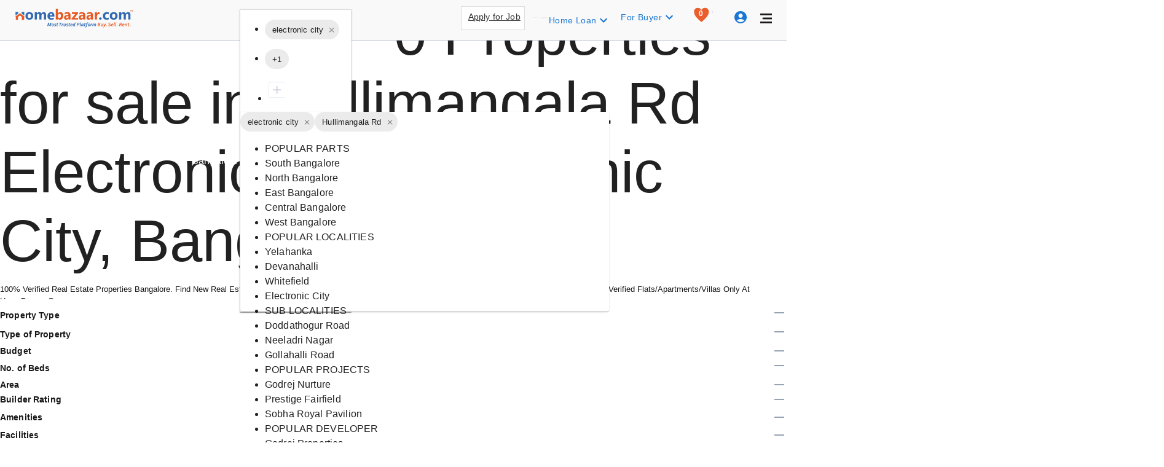

--- FILE ---
content_type: text/html; charset=utf-8
request_url: https://www.homebazaar.com/ready-possession-projects-in-hullimangala-rd-electronic-city-bangalore
body_size: 56263
content:
<!DOCTYPE html><html lang="en"><head><meta charSet="utf-8"/><link rel="shortcut icon" href="/favicon.png" type="image/png"/><meta name="theme-color" content="#000000"/><title>Ready to Move Projects in Hullimangala Rd, electronic city | Possession Ready Flats in Hullimangala Rd, electronic city</title><meta name="robots" content="follow, index, max-snippet:-1, max-video-preview:-1, max-image-preview:large"/><meta name="description" content="Explore ready to move projects in Hullimangala Rd, electronic city from Rs. 0. Browse ready to move flats in Hullimangala Rd, ✓ 1 BHK ✓ 2 BHK ✓ 3 BHK ✓ 4 BHK flats with balconies and mordern amenities."/><meta property="og:title" content="Ready to Move Projects in Hullimangala Rd, electronic city | Possession Ready Flats in Hullimangala Rd, electronic city"/><meta property="og:type" content="website"/><meta property="og:image" content="https://www.homebazaar.com/static/images/homebazaarlogo.webp"/><meta property="og:description" content="Explore ready to move projects in Hullimangala Rd, electronic city from Rs. 0. Browse ready to move flats in Hullimangala Rd, ✓ 1 BHK ✓ 2 BHK ✓ 3 BHK ✓ 4 BHK flats with balconies and mordern amenities."/><meta property="og:url" content="https://www.homebazaar.com/ready-possession-projects-in-hullimangala-rd-electronic-city-bangalore"/><meta property="og:site_name" content="HomeBazaar.com"/><meta name="twitter:url" content="https://www.homebazaar.com/ready-possession-projects-in-hullimangala-rd-electronic-city-bangalore"/><meta name="twitter:title" content="Ready to Move Projects in Hullimangala Rd, electronic city | Possession Ready Flats in Hullimangala Rd, electronic city"/><meta name="twitter:image:src" content="https://www.homebazaar.com/static/images/homebazaarlogo.webp"/><meta name="twitter:description" content="Explore ready to move projects in Hullimangala Rd, electronic city from Rs. 0. Browse ready to move flats in Hullimangala Rd, ✓ 1 BHK ✓ 2 BHK ✓ 3 BHK ✓ 4 BHK flats with balconies and mordern amenities."/><meta name="keywords" content="property in india, properties in india, new projects in india, real estate in india, real estate projects in india, residential property in india, india property"/><meta name="author" content="HomeBazaar.com"/><meta name="google-site-verification" content="6nvaafkv_DQSGOOG9OO51S4mDj3Aox_d3aDEOxr8fLM"/><meta name="viewport" content="width=device-width, initial-scale=1.0, maximum-scale=5.0"/><link rel="preload" as="image" href="/static/images/home-bazaar-logo.svg"/><link rel="preload" as="image" href="/static/images/artboardicon.webp"/><link rel="preload" as="image" href="/static/images/searchPageIco.svg"/><link rel="preload" as="image" href="/static/images/search-filter-card-icons.svg"/><link rel="canonical" href="https://www.homebazaar.com/ready-possession-projects-in-hullimangala-rd-electronic-city-bangalore"/><meta name="next-head-count" content="25"/><meta name="emotion-insertion-point" content=""/><style data-emotion="css-global o6gwfi">html{-webkit-font-smoothing:antialiased;-moz-osx-font-smoothing:grayscale;box-sizing:border-box;-webkit-text-size-adjust:100%;}*,*::before,*::after{box-sizing:inherit;}strong,b{font-weight:700;}body{margin:0;color:rgba(0, 0, 0, 0.87);font-family:"Roboto","Helvetica","Arial",sans-serif;font-weight:400;font-size:1rem;line-height:1.5;letter-spacing:0.00938em;background-color:#fff;}@media print{body{background-color:#fff;}}body::backdrop{background-color:#fff;}</style><style data-emotion="css-global 1prfaxn">@-webkit-keyframes mui-auto-fill{from{display:block;}}@keyframes mui-auto-fill{from{display:block;}}@-webkit-keyframes mui-auto-fill-cancel{from{display:block;}}@keyframes mui-auto-fill-cancel{from{display:block;}}</style><style data-emotion="css p181s5 1kf5fzb xo5bi6 xxf9f5 hgy96c pkit54 1va8sje 1dad5m2 1susm4w 9au6gb vq1fe2 1frxdtm 14vsv3w 1axvq5j 110i50s 19hkpd7 1n5khr6 p4sagu 431x09 yfkq4n uu14w7 wy39fy 11abio2 1c69r7k q7mezt 1wgh392 mfslm7 kai5gm h6gil5 1u7wos7 1j9mvw2 51eq8m 1nd5pgh 1icdg74 73hiox 1lywn14 69i1ev qmb9rw 1c5x82b 145eawp 1wxryfk 1q59hjf 177pqtt 1ytbp6t rf1hu4 uxvpzc 147e5lo 1l3b12y 5v2ak0 w4cd9x i6bazn 18rup03 j5005a 1toogpb 1lp2mm8 1f11l0v 1afp10f 1l87nxh 1qgmvab fprpef 198tv19 s5lmw5 1siohdr 1dgd1fm 146xefr 16507md jqcne3 h4do3n h2v8z7 r5jckm 1agxhs7 9tqwee v7xnji d2t6vr 7sv809 175wo3n 1nvsdyj">.css-p181s5{background-color:#fff;color:rgba(0, 0, 0, 0.87);-webkit-transition:box-shadow 300ms cubic-bezier(0.4, 0, 0.2, 1) 0ms;transition:box-shadow 300ms cubic-bezier(0.4, 0, 0.2, 1) 0ms;box-shadow:var(--Paper-shadow);background-image:var(--Paper-overlay);display:-webkit-box;display:-webkit-flex;display:-ms-flexbox;display:flex;-webkit-flex-direction:column;-ms-flex-direction:column;flex-direction:column;width:100%;box-sizing:border-box;-webkit-flex-shrink:0;-ms-flex-negative:0;flex-shrink:0;position:fixed;z-index:1100;top:0;left:auto;right:0;--AppBar-background:#1976d2;--AppBar-color:#fff;background-color:var(--AppBar-background);color:var(--AppBar-color);--Paper-shadow:none!important;background:#F9F9F9;box-shadow:none;border-bottom:1px solid #C2C9D2;}@media print{.css-p181s5{position:absolute;}}.css-1kf5fzb{position:relative;display:-webkit-box;display:-webkit-flex;display:-ms-flexbox;display:flex;-webkit-align-items:center;-webkit-box-align:center;-ms-flex-align:center;align-items:center;padding-left:16px;padding-right:16px;min-height:56px;display:-webkit-box;display:-webkit-flex;display:-ms-flexbox;display:flex;-webkit-flex-direction:column;-ms-flex-direction:column;flex-direction:column;-webkit-align-items:flex-start;-webkit-box-align:flex-start;-ms-flex-align:flex-start;align-items:flex-start;-webkit-box-pack:center;-ms-flex-pack:center;-webkit-justify-content:center;justify-content:center;}@media (min-width:600px){.css-1kf5fzb{padding-left:24px;padding-right:24px;}}@media (min-width:0px){@media (orientation: landscape){.css-1kf5fzb{min-height:48px;}}}@media (min-width:600px){.css-1kf5fzb{min-height:64px;}}.css-xo5bi6{--Grid-columns:12;--Grid-columnSpacing:24px;--Grid-rowSpacing:24px;-webkit-flex-direction:row;-ms-flex-direction:row;flex-direction:row;min-width:0;box-sizing:border-box;display:-webkit-box;display:-webkit-flex;display:-ms-flexbox;display:flex;-webkit-box-flex-wrap:wrap;-webkit-flex-wrap:wrap;-ms-flex-wrap:wrap;flex-wrap:wrap;gap:var(--Grid-rowSpacing) var(--Grid-columnSpacing);-webkit-box-pack:justify;-webkit-justify-content:space-between;justify-content:space-between;-webkit-align-items:center;-webkit-box-align:center;-ms-flex-align:center;align-items:center;padding:0 20px;width:100%;}.css-xo5bi6 >*{--Grid-parent-columns:12;}.css-xo5bi6 >*{--Grid-parent-columnSpacing:24px;}.css-xo5bi6 >*{--Grid-parent-rowSpacing:24px;}.css-xxf9f5{-webkit-box-flex:0;-webkit-flex-grow:0;-ms-flex-positive:0;flex-grow:0;-webkit-flex-basis:auto;-ms-flex-preferred-size:auto;flex-basis:auto;width:calc(100% * 12 / var(--Grid-parent-columns) - (var(--Grid-parent-columns) - 12) * (var(--Grid-parent-columnSpacing) / var(--Grid-parent-columns)));min-width:0;box-sizing:border-box;position:absolute;}@media (min-width:600px){.css-xxf9f5{-webkit-box-flex:0;-webkit-flex-grow:0;-ms-flex-positive:0;flex-grow:0;-webkit-flex-basis:auto;-ms-flex-preferred-size:auto;flex-basis:auto;width:calc(100% * 3 / var(--Grid-parent-columns) - (var(--Grid-parent-columns) - 3) * (var(--Grid-parent-columnSpacing) / var(--Grid-parent-columns)));}}@media (min-width:900px){.css-xxf9f5{-webkit-box-flex:0;-webkit-flex-grow:0;-ms-flex-positive:0;flex-grow:0;-webkit-flex-basis:auto;-ms-flex-preferred-size:auto;flex-basis:auto;width:calc(100% * 2 / var(--Grid-parent-columns) - (var(--Grid-parent-columns) - 2) * (var(--Grid-parent-columnSpacing) / var(--Grid-parent-columns)));}}@media (min-width:1200px){.css-xxf9f5{-webkit-box-flex:0;-webkit-flex-grow:0;-ms-flex-positive:0;flex-grow:0;-webkit-flex-basis:auto;-ms-flex-preferred-size:auto;flex-basis:auto;width:calc(100% * 2 / var(--Grid-parent-columns) - (var(--Grid-parent-columns) - 2) * (var(--Grid-parent-columnSpacing) / var(--Grid-parent-columns)));}}@media (min-width:1536px){.css-xxf9f5{-webkit-box-flex:0;-webkit-flex-grow:0;-ms-flex-positive:0;flex-grow:0;-webkit-flex-basis:auto;-ms-flex-preferred-size:auto;flex-basis:auto;width:calc(100% * 2 / var(--Grid-parent-columns) - (var(--Grid-parent-columns) - 2) * (var(--Grid-parent-columnSpacing) / var(--Grid-parent-columns)));}}.css-hgy96c{min-width:0;box-sizing:border-box;display:-webkit-box;display:-webkit-flex;display:-ms-flexbox;display:flex;-webkit-box-pack:left;-ms-flex-pack:left;-webkit-justify-content:left;justify-content:left;}.css-pkit54{--Grid-columns:12;-webkit-box-flex:0;-webkit-flex-grow:0;-ms-flex-positive:0;flex-grow:0;-webkit-flex-basis:auto;-ms-flex-preferred-size:auto;flex-basis:auto;width:calc(100% * 12 / var(--Grid-parent-columns) - (var(--Grid-parent-columns) - 12) * (var(--Grid-parent-columnSpacing) / var(--Grid-parent-columns)));-webkit-flex-direction:row;-ms-flex-direction:row;flex-direction:row;min-width:0;box-sizing:border-box;display:-webkit-box;display:-webkit-flex;display:-ms-flexbox;display:flex;-webkit-box-flex-wrap:wrap;-webkit-flex-wrap:wrap;-ms-flex-wrap:wrap;flex-wrap:wrap;gap:var(--Grid-rowSpacing) var(--Grid-columnSpacing);margin-left:15.5rem;}@media (min-width:600px){.css-pkit54{-webkit-box-flex:0;-webkit-flex-grow:0;-ms-flex-positive:0;flex-grow:0;-webkit-flex-basis:auto;-ms-flex-preferred-size:auto;flex-basis:auto;width:calc(100% * 6 / var(--Grid-parent-columns) - (var(--Grid-parent-columns) - 6) * (var(--Grid-parent-columnSpacing) / var(--Grid-parent-columns)));}}@media (min-width:900px){.css-pkit54{-webkit-box-flex:0;-webkit-flex-grow:0;-ms-flex-positive:0;flex-grow:0;-webkit-flex-basis:auto;-ms-flex-preferred-size:auto;flex-basis:auto;width:calc(100% * 5 / var(--Grid-parent-columns) - (var(--Grid-parent-columns) - 5) * (var(--Grid-parent-columnSpacing) / var(--Grid-parent-columns)));}}@media (min-width:1200px){.css-pkit54{-webkit-box-flex:0;-webkit-flex-grow:0;-ms-flex-positive:0;flex-grow:0;-webkit-flex-basis:auto;-ms-flex-preferred-size:auto;flex-basis:auto;width:calc(100% * 4 / var(--Grid-parent-columns) - (var(--Grid-parent-columns) - 4) * (var(--Grid-parent-columnSpacing) / var(--Grid-parent-columns)));}}@media (min-width:1536px){.css-pkit54{-webkit-box-flex:0;-webkit-flex-grow:0;-ms-flex-positive:0;flex-grow:0;-webkit-flex-basis:auto;-ms-flex-preferred-size:auto;flex-basis:auto;width:calc(100% * 4 / var(--Grid-parent-columns) - (var(--Grid-parent-columns) - 4) * (var(--Grid-parent-columnSpacing) / var(--Grid-parent-columns)));}}.css-1va8sje{min-width:0;box-sizing:border-box;height:35px;}.css-1va8sje .module-type-grid>div{height:35px;}@media (max-width: 1280px){.css-1va8sje .module-type-grid{width:20%;}}@media (min-width: 1280px){.css-1va8sje .module-type-grid{width:20%;}}@media (min-width: 1920px){.css-1va8sje .module-type-grid{width:20%;}}@media (max-width: 1024px){.css-1va8sje .module-type-grid{width:17%!important;}}@media (max-width: 768px){.css-1va8sje .module-type-grid{width:17%;}}.css-1va8sje .city-grid>div{height:35px;}@media (max-width: 1280px){.css-1va8sje .city-grid{width:27%;}}@media (min-width: 1280px){.css-1va8sje .city-grid{width:30%;}}@media (min-width: 1920px){.css-1va8sje .city-grid{width:30%;}}@media (max-width: 1024px){.css-1va8sje .city-grid{width:27%!important;}}@media (max-width: 768px){.css-1va8sje .city-grid{width:27%!important;}}.css-1va8sje .input-grid input{height:25px;}@media (max-width: 1280px){.css-1va8sje .input-grid{width:53%;}}@media (min-width: 1280px){.css-1va8sje .input-grid{width:50%;}}@media (min-width: 1920px){.css-1va8sje .input-grid{width:50%;}}@media (max-width: 1024px){.css-1va8sje .input-grid{width:56%!important;}}@media (max-width: 768px){.css-1va8sje .input-grid{width:56%;}}.css-1va8sje .search-button-grid{display:-webkit-box;display:-webkit-flex;display:-ms-flexbox;display:flex;-webkit-align-items:center;-webkit-box-align:center;-ms-flex-align:center;align-items:center;width:5%;}.css-1va8sje .search-button-grid>div{height:35px;}.css-1dad5m2{--Grid-columns:12;--Grid-columnSpacing:0px;--Grid-rowSpacing:0px;-webkit-flex-direction:row;-ms-flex-direction:row;flex-direction:row;min-width:0;box-sizing:border-box;display:-webkit-box;display:-webkit-flex;display:-ms-flexbox;display:flex;-webkit-box-flex-wrap:wrap;-webkit-flex-wrap:wrap;-ms-flex-wrap:wrap;flex-wrap:wrap;gap:var(--Grid-rowSpacing) var(--Grid-columnSpacing);-webkit-align-items:center;-webkit-box-align:center;-ms-flex-align:center;align-items:center;}.css-1dad5m2 >*{--Grid-parent-columns:12;}.css-1dad5m2 >*{--Grid-parent-columnSpacing:0px;}.css-1dad5m2 >*{--Grid-parent-rowSpacing:0px;}.css-1susm4w{-webkit-box-flex:0;-webkit-flex-grow:0;-ms-flex-positive:0;flex-grow:0;-webkit-flex-basis:auto;-ms-flex-preferred-size:auto;flex-basis:auto;width:calc(100% * 3 / var(--Grid-parent-columns) - (var(--Grid-parent-columns) - 3) * (var(--Grid-parent-columnSpacing) / var(--Grid-parent-columns)));min-width:0;box-sizing:border-box;}@media (min-width:600px){.css-1susm4w{-webkit-box-flex:0;-webkit-flex-grow:0;-ms-flex-positive:0;flex-grow:0;-webkit-flex-basis:auto;-ms-flex-preferred-size:auto;flex-basis:auto;width:calc(100% * 4 / var(--Grid-parent-columns) - (var(--Grid-parent-columns) - 4) * (var(--Grid-parent-columnSpacing) / var(--Grid-parent-columns)));}}@media (min-width:900px){.css-1susm4w{-webkit-box-flex:0;-webkit-flex-grow:0;-ms-flex-positive:0;flex-grow:0;-webkit-flex-basis:auto;-ms-flex-preferred-size:auto;flex-basis:auto;width:calc(100% * 3 / var(--Grid-parent-columns) - (var(--Grid-parent-columns) - 3) * (var(--Grid-parent-columnSpacing) / var(--Grid-parent-columns)));}}@media (min-width:1200px){.css-1susm4w{-webkit-box-flex:0;-webkit-flex-grow:0;-ms-flex-positive:0;flex-grow:0;-webkit-flex-basis:auto;-ms-flex-preferred-size:auto;flex-basis:auto;width:calc(100% * 3 / var(--Grid-parent-columns) - (var(--Grid-parent-columns) - 3) * (var(--Grid-parent-columnSpacing) / var(--Grid-parent-columns)));}}@media (min-width:1536px){.css-1susm4w{-webkit-box-flex:0;-webkit-flex-grow:0;-ms-flex-positive:0;flex-grow:0;-webkit-flex-basis:auto;-ms-flex-preferred-size:auto;flex-basis:auto;width:calc(100% * 3 / var(--Grid-parent-columns) - (var(--Grid-parent-columns) - 3) * (var(--Grid-parent-columnSpacing) / var(--Grid-parent-columns)));}}.css-9au6gb{-webkit-box-flex:0;-webkit-flex-grow:0;-ms-flex-positive:0;flex-grow:0;-webkit-flex-basis:auto;-ms-flex-preferred-size:auto;flex-basis:auto;width:calc(100% * 7 / var(--Grid-parent-columns) - (var(--Grid-parent-columns) - 7) * (var(--Grid-parent-columnSpacing) / var(--Grid-parent-columns)));min-width:0;box-sizing:border-box;}@media (min-width:600px){.css-9au6gb{-webkit-box-flex:0;-webkit-flex-grow:0;-ms-flex-positive:0;flex-grow:0;-webkit-flex-basis:auto;-ms-flex-preferred-size:auto;flex-basis:auto;width:calc(100% * 5 / var(--Grid-parent-columns) - (var(--Grid-parent-columns) - 5) * (var(--Grid-parent-columnSpacing) / var(--Grid-parent-columns)));}}@media (min-width:900px){.css-9au6gb{-webkit-box-flex:0;-webkit-flex-grow:0;-ms-flex-positive:0;flex-grow:0;-webkit-flex-basis:auto;-ms-flex-preferred-size:auto;flex-basis:auto;width:calc(100% * 7 / var(--Grid-parent-columns) - (var(--Grid-parent-columns) - 7) * (var(--Grid-parent-columnSpacing) / var(--Grid-parent-columns)));}}@media (min-width:1200px){.css-9au6gb{-webkit-box-flex:0;-webkit-flex-grow:0;-ms-flex-positive:0;flex-grow:0;-webkit-flex-basis:auto;-ms-flex-preferred-size:auto;flex-basis:auto;width:calc(100% * 7 / var(--Grid-parent-columns) - (var(--Grid-parent-columns) - 7) * (var(--Grid-parent-columnSpacing) / var(--Grid-parent-columns)));}}@media (min-width:1536px){.css-9au6gb{-webkit-box-flex:0;-webkit-flex-grow:0;-ms-flex-positive:0;flex-grow:0;-webkit-flex-basis:auto;-ms-flex-preferred-size:auto;flex-basis:auto;width:calc(100% * 7 / var(--Grid-parent-columns) - (var(--Grid-parent-columns) - 7) * (var(--Grid-parent-columnSpacing) / var(--Grid-parent-columns)));}}.css-vq1fe2{background-color:#fff;color:rgba(0, 0, 0, 0.87);-webkit-transition:box-shadow 300ms cubic-bezier(0.4, 0, 0.2, 1) 0ms;transition:box-shadow 300ms cubic-bezier(0.4, 0, 0.2, 1) 0ms;box-shadow:var(--Paper-shadow);background-image:var(--Paper-overlay);}.css-1frxdtm{display:-webkit-inline-box;display:-webkit-inline-flex;display:-ms-inline-flexbox;display:inline-flex;-webkit-align-items:center;-webkit-box-align:center;-ms-flex-align:center;align-items:center;-webkit-box-pack:center;-ms-flex-pack:center;-webkit-justify-content:center;justify-content:center;position:relative;box-sizing:border-box;-webkit-tap-highlight-color:transparent;background-color:transparent;outline:0;border:0;margin:0;border-radius:0;padding:0;cursor:pointer;-webkit-user-select:none;-moz-user-select:none;-ms-user-select:none;user-select:none;vertical-align:middle;-moz-appearance:none;-webkit-appearance:none;-webkit-text-decoration:none;text-decoration:none;color:inherit;max-width:100%;font-family:"Roboto","Helvetica","Arial",sans-serif;font-size:0.8125rem;display:-webkit-inline-box;display:-webkit-inline-flex;display:-ms-inline-flexbox;display:inline-flex;-webkit-align-items:center;-webkit-box-align:center;-ms-flex-align:center;align-items:center;-webkit-box-pack:center;-ms-flex-pack:center;-webkit-justify-content:center;justify-content:center;height:32px;color:rgba(0, 0, 0, 0.87);background-color:rgba(0, 0, 0, 0.08);border-radius:16px;white-space:nowrap;-webkit-transition:background-color 300ms cubic-bezier(0.4, 0, 0.2, 1) 0ms,box-shadow 300ms cubic-bezier(0.4, 0, 0.2, 1) 0ms;transition:background-color 300ms cubic-bezier(0.4, 0, 0.2, 1) 0ms,box-shadow 300ms cubic-bezier(0.4, 0, 0.2, 1) 0ms;cursor:unset;outline:0;-webkit-text-decoration:none;text-decoration:none;border:0;padding:0;vertical-align:middle;box-sizing:border-box;-webkit-user-select:none;-moz-user-select:none;-ms-user-select:none;user-select:none;-webkit-tap-highlight-color:transparent;cursor:pointer;}.css-1frxdtm::-moz-focus-inner{border-style:none;}.css-1frxdtm.Mui-disabled{pointer-events:none;cursor:default;}@media print{.css-1frxdtm{-webkit-print-color-adjust:exact;color-adjust:exact;}}.css-1frxdtm.Mui-disabled{opacity:0.38;pointer-events:none;}.css-1frxdtm .MuiChip-avatar{margin-left:5px;margin-right:-6px;width:24px;height:24px;color:#616161;font-size:0.75rem;}.css-1frxdtm .MuiChip-avatarColorPrimary{color:#fff;background-color:#1565c0;}.css-1frxdtm .MuiChip-avatarColorSecondary{color:#fff;background-color:#7b1fa2;}.css-1frxdtm .MuiChip-avatarSmall{margin-left:4px;margin-right:-4px;width:18px;height:18px;font-size:0.625rem;}.css-1frxdtm .MuiChip-icon{margin-left:5px;margin-right:-6px;}.css-1frxdtm .MuiChip-deleteIcon{-webkit-tap-highlight-color:transparent;color:rgba(0, 0, 0, 0.26);font-size:22px;cursor:pointer;margin:0 5px 0 -6px;}.css-1frxdtm .MuiChip-deleteIcon:hover{color:rgba(0, 0, 0, 0.4);}.css-1frxdtm .MuiChip-icon{color:#616161;}.css-1frxdtm.Mui-focusVisible{background-color:rgba(0, 0, 0, 0.2);}.css-1frxdtm:hover{background-color:rgba(0, 0, 0, 0.12);}.css-1frxdtm.Mui-focusVisible{background-color:rgba(0, 0, 0, 0.2);}.css-1frxdtm:active{box-shadow:0px 2px 1px -1px rgba(0,0,0,0.2),0px 1px 1px 0px rgba(0,0,0,0.14),0px 1px 3px 0px rgba(0,0,0,0.12);}.css-14vsv3w{overflow:hidden;text-overflow:ellipsis;padding-left:12px;padding-right:12px;white-space:nowrap;}.css-1axvq5j{max-width:100%;font-family:"Roboto","Helvetica","Arial",sans-serif;font-size:0.8125rem;display:-webkit-inline-box;display:-webkit-inline-flex;display:-ms-inline-flexbox;display:inline-flex;-webkit-align-items:center;-webkit-box-align:center;-ms-flex-align:center;align-items:center;-webkit-box-pack:center;-ms-flex-pack:center;-webkit-justify-content:center;justify-content:center;height:32px;color:rgba(0, 0, 0, 0.87);background-color:rgba(0, 0, 0, 0.08);border-radius:16px;white-space:nowrap;-webkit-transition:background-color 300ms cubic-bezier(0.4, 0, 0.2, 1) 0ms,box-shadow 300ms cubic-bezier(0.4, 0, 0.2, 1) 0ms;transition:background-color 300ms cubic-bezier(0.4, 0, 0.2, 1) 0ms,box-shadow 300ms cubic-bezier(0.4, 0, 0.2, 1) 0ms;cursor:unset;outline:0;-webkit-text-decoration:none;text-decoration:none;border:0;padding:0;vertical-align:middle;box-sizing:border-box;}.css-1axvq5j.Mui-disabled{opacity:0.38;pointer-events:none;}.css-1axvq5j .MuiChip-avatar{margin-left:5px;margin-right:-6px;width:24px;height:24px;color:#616161;font-size:0.75rem;}.css-1axvq5j .MuiChip-avatarColorPrimary{color:#fff;background-color:#1565c0;}.css-1axvq5j .MuiChip-avatarColorSecondary{color:#fff;background-color:#7b1fa2;}.css-1axvq5j .MuiChip-avatarSmall{margin-left:4px;margin-right:-4px;width:18px;height:18px;font-size:0.625rem;}.css-1axvq5j .MuiChip-icon{margin-left:5px;margin-right:-6px;}.css-1axvq5j .MuiChip-deleteIcon{-webkit-tap-highlight-color:transparent;color:rgba(0, 0, 0, 0.26);font-size:22px;cursor:pointer;margin:0 5px 0 -6px;}.css-1axvq5j .MuiChip-deleteIcon:hover{color:rgba(0, 0, 0, 0.4);}.css-1axvq5j .MuiChip-icon{color:#616161;}.css-110i50s{background-color:#fff;color:rgba(0, 0, 0, 0.87);-webkit-transition:box-shadow 300ms cubic-bezier(0.4, 0, 0.2, 1) 0ms;transition:box-shadow 300ms cubic-bezier(0.4, 0, 0.2, 1) 0ms;border-radius:4px;box-shadow:var(--Paper-shadow);background-image:var(--Paper-overlay);}.css-19hkpd7{--Grid-columns:12;--Grid-columnSpacing:8px;--Grid-rowSpacing:8px;-webkit-flex-direction:row;-ms-flex-direction:row;flex-direction:row;min-width:0;box-sizing:border-box;display:-webkit-box;display:-webkit-flex;display:-ms-flexbox;display:flex;-webkit-box-flex-wrap:wrap;-webkit-flex-wrap:wrap;-ms-flex-wrap:wrap;flex-wrap:wrap;gap:var(--Grid-rowSpacing) var(--Grid-columnSpacing);}.css-19hkpd7 >*{--Grid-parent-columns:12;}.css-19hkpd7 >*{--Grid-parent-columnSpacing:8px;}.css-19hkpd7 >*{--Grid-parent-rowSpacing:8px;}.css-1n5khr6{min-width:0;box-sizing:border-box;}.css-p4sagu{-webkit-box-flex:0;-webkit-flex-grow:0;-ms-flex-positive:0;flex-grow:0;-webkit-flex-basis:auto;-ms-flex-preferred-size:auto;flex-basis:auto;width:calc(100% * 12 / var(--Grid-parent-columns) - (var(--Grid-parent-columns) - 12) * (var(--Grid-parent-columnSpacing) / var(--Grid-parent-columns)));min-width:0;box-sizing:border-box;-webkit-box-flex-wrap:nowrap;-webkit-flex-wrap:nowrap;-ms-flex-wrap:nowrap;flex-wrap:nowrap;}@media (min-width:600px){.css-p4sagu{-webkit-box-flex:0;-webkit-flex-grow:0;-ms-flex-positive:0;flex-grow:0;-webkit-flex-basis:auto;-ms-flex-preferred-size:auto;flex-basis:auto;width:calc(100% * 6 / var(--Grid-parent-columns) - (var(--Grid-parent-columns) - 6) * (var(--Grid-parent-columnSpacing) / var(--Grid-parent-columns)));}}@media (min-width:900px){.css-p4sagu{-webkit-box-flex:0;-webkit-flex-grow:0;-ms-flex-positive:0;flex-grow:0;-webkit-flex-basis:auto;-ms-flex-preferred-size:auto;flex-basis:auto;width:calc(100% * 5 / var(--Grid-parent-columns) - (var(--Grid-parent-columns) - 5) * (var(--Grid-parent-columnSpacing) / var(--Grid-parent-columns)));}}@media (min-width:1200px){.css-p4sagu{-webkit-box-flex:0;-webkit-flex-grow:0;-ms-flex-positive:0;flex-grow:0;-webkit-flex-basis:auto;-ms-flex-preferred-size:auto;flex-basis:auto;width:calc(100% * 7 / var(--Grid-parent-columns) - (var(--Grid-parent-columns) - 7) * (var(--Grid-parent-columnSpacing) / var(--Grid-parent-columns)));}}@media (min-width:1536px){.css-p4sagu{-webkit-box-flex:0;-webkit-flex-grow:0;-ms-flex-positive:0;flex-grow:0;-webkit-flex-basis:auto;-ms-flex-preferred-size:auto;flex-basis:auto;width:calc(100% * 7 / var(--Grid-parent-columns) - (var(--Grid-parent-columns) - 7) * (var(--Grid-parent-columnSpacing) / var(--Grid-parent-columns)));}}.css-431x09{--Grid-columns:12;--Grid-columnSpacing:0px;--Grid-rowSpacing:0px;-webkit-flex-direction:row;-ms-flex-direction:row;flex-direction:row;min-width:0;box-sizing:border-box;display:-webkit-box;display:-webkit-flex;display:-ms-flexbox;display:flex;-webkit-box-flex-wrap:wrap;-webkit-flex-wrap:wrap;-ms-flex-wrap:wrap;flex-wrap:wrap;gap:var(--Grid-rowSpacing) var(--Grid-columnSpacing);-webkit-box-pack:end;-ms-flex-pack:end;-webkit-justify-content:flex-end;justify-content:flex-end;margin-top:10px;}.css-431x09 >*{--Grid-parent-columns:12;}.css-431x09 >*{--Grid-parent-columnSpacing:0px;}.css-431x09 >*{--Grid-parent-rowSpacing:0px;}@media(max-width: 768px){.css-431x09{margin-top:0px!important;}}.css-yfkq4n{color:#333333;border:1px solid #dedede;border-radius:0;background-color:#fff;margin-right:5px;cursor:pointer;position:relative;height:39px;}.css-yfkq4n a{color:#333333;font-weight:500;font-size:14px;}@media(max-width: 960px){.css-yfkq4n{display:block;}}@media(max-width: 959px){.css-yfkq4n{display:none;}}.css-yfkq4n:hover{background-color:rgba(0, 0, 0, 0.04);}.css-uu14w7{height:100%;border-left:1px solid #ddd;position:absolute;left:34px;}@media(max-width: 1366px){.css-uu14w7{display:none;}}@media(max-width: 960px){.css-uu14w7{display:none;}}.css-wy39fy{display:-webkit-box;display:-webkit-flex;display:-ms-flexbox;display:flex;-webkit-align-items:center;-webkit-box-align:center;-ms-flex-align:center;align-items:center;-webkit-box-pack:center;-ms-flex-pack:center;-webkit-justify-content:center;justify-content:center;padding:6px;}.css-wy39fy img{margin-right:10px;}@media(max-width: 960px){.css-wy39fy img{display:none;}}@media(max-width: 1366px){.css-wy39fy img{display:none;}}@media(max-width: 1024px){.css-wy39fy img{display:none;}}@media(max-width: 1024px){.css-wy39fy a{display:block;}}.css-11abio2{--Grid-columns:12;--Grid-columnSpacing:0px;--Grid-rowSpacing:0px;-webkit-flex-direction:row;-ms-flex-direction:row;flex-direction:row;min-width:0;box-sizing:border-box;display:-webkit-box;display:-webkit-flex;display:-ms-flexbox;display:flex;-webkit-box-flex-wrap:wrap;-webkit-flex-wrap:wrap;-ms-flex-wrap:wrap;flex-wrap:wrap;gap:var(--Grid-rowSpacing) var(--Grid-columnSpacing);-webkit-box-pack:center;-ms-flex-pack:center;-webkit-justify-content:center;justify-content:center;}.css-11abio2 >*{--Grid-parent-columns:12;}.css-11abio2 >*{--Grid-parent-columnSpacing:0px;}.css-11abio2 >*{--Grid-parent-rowSpacing:0px;}.css-1c69r7k{display:-webkit-inline-box;display:-webkit-inline-flex;display:-ms-inline-flexbox;display:inline-flex;-webkit-align-items:center;-webkit-box-align:center;-ms-flex-align:center;align-items:center;-webkit-box-pack:center;-ms-flex-pack:center;-webkit-justify-content:center;justify-content:center;position:relative;box-sizing:border-box;-webkit-tap-highlight-color:transparent;background-color:transparent;outline:0;border:0;margin:0;border-radius:0;padding:0;cursor:pointer;-webkit-user-select:none;-moz-user-select:none;-ms-user-select:none;user-select:none;vertical-align:middle;-moz-appearance:none;-webkit-appearance:none;-webkit-text-decoration:none;text-decoration:none;color:inherit;font-family:"Roboto","Helvetica","Arial",sans-serif;font-weight:500;font-size:0.875rem;line-height:1.75;letter-spacing:0.02857em;text-transform:uppercase;min-width:64px;padding:6px 16px;border:0;border-radius:4px;-webkit-transition:background-color 250ms cubic-bezier(0.4, 0, 0.2, 1) 0ms,box-shadow 250ms cubic-bezier(0.4, 0, 0.2, 1) 0ms,border-color 250ms cubic-bezier(0.4, 0, 0.2, 1) 0ms,color 250ms cubic-bezier(0.4, 0, 0.2, 1) 0ms;transition:background-color 250ms cubic-bezier(0.4, 0, 0.2, 1) 0ms,box-shadow 250ms cubic-bezier(0.4, 0, 0.2, 1) 0ms,border-color 250ms cubic-bezier(0.4, 0, 0.2, 1) 0ms,color 250ms cubic-bezier(0.4, 0, 0.2, 1) 0ms;padding:6px 8px;color:var(--variant-textColor);background-color:var(--variant-textBg);--variant-textColor:#1976d2;--variant-outlinedColor:#1976d2;--variant-outlinedBorder:rgba(25, 118, 210, 0.5);--variant-containedColor:#fff;--variant-containedBg:#1976d2;-webkit-transition:background-color 250ms cubic-bezier(0.4, 0, 0.2, 1) 0ms,box-shadow 250ms cubic-bezier(0.4, 0, 0.2, 1) 0ms,border-color 250ms cubic-bezier(0.4, 0, 0.2, 1) 0ms;transition:background-color 250ms cubic-bezier(0.4, 0, 0.2, 1) 0ms,box-shadow 250ms cubic-bezier(0.4, 0, 0.2, 1) 0ms,border-color 250ms cubic-bezier(0.4, 0, 0.2, 1) 0ms;}.css-1c69r7k::-moz-focus-inner{border-style:none;}.css-1c69r7k.Mui-disabled{pointer-events:none;cursor:default;}@media print{.css-1c69r7k{-webkit-print-color-adjust:exact;color-adjust:exact;}}.css-1c69r7k:hover{-webkit-text-decoration:none;text-decoration:none;}.css-1c69r7k.Mui-disabled{color:rgba(0, 0, 0, 0.26);}@media (hover: hover){.css-1c69r7k:hover{--variant-containedBg:#1565c0;--variant-textBg:rgba(25, 118, 210, 0.04);--variant-outlinedBorder:#1976d2;--variant-outlinedBg:rgba(25, 118, 210, 0.04);}}.css-1c69r7k.MuiButton-loading{color:transparent;}.css-q7mezt{-webkit-user-select:none;-moz-user-select:none;-ms-user-select:none;user-select:none;width:1em;height:1em;display:inline-block;-webkit-flex-shrink:0;-ms-flex-negative:0;flex-shrink:0;-webkit-transition:fill 200ms cubic-bezier(0.4, 0, 0.2, 1) 0ms;transition:fill 200ms cubic-bezier(0.4, 0, 0.2, 1) 0ms;fill:currentColor;font-size:1.5rem;}.css-1wgh392{min-width:0;box-sizing:border-box;margin-top:1px;padding:4px 0px;}.css-mfslm7{display:-webkit-inline-box;display:-webkit-inline-flex;display:-ms-inline-flexbox;display:inline-flex;-webkit-align-items:center;-webkit-box-align:center;-ms-flex-align:center;align-items:center;-webkit-box-pack:center;-ms-flex-pack:center;-webkit-justify-content:center;justify-content:center;position:relative;box-sizing:border-box;-webkit-tap-highlight-color:transparent;background-color:transparent;outline:0;border:0;margin:0;border-radius:0;padding:0;cursor:pointer;-webkit-user-select:none;-moz-user-select:none;-ms-user-select:none;user-select:none;vertical-align:middle;-moz-appearance:none;-webkit-appearance:none;-webkit-text-decoration:none;text-decoration:none;color:inherit;text-align:center;-webkit-flex:0 0 auto;-ms-flex:0 0 auto;flex:0 0 auto;font-size:1.5rem;padding:8px;border-radius:50%;color:rgba(0, 0, 0, 0.54);-webkit-transition:background-color 150ms cubic-bezier(0.4, 0, 0.2, 1) 0ms;transition:background-color 150ms cubic-bezier(0.4, 0, 0.2, 1) 0ms;--IconButton-hoverBg:rgba(0, 0, 0, 0.04);}.css-mfslm7::-moz-focus-inner{border-style:none;}.css-mfslm7.Mui-disabled{pointer-events:none;cursor:default;}@media print{.css-mfslm7{-webkit-print-color-adjust:exact;color-adjust:exact;}}.css-mfslm7:hover{background-color:var(--IconButton-hoverBg);}@media (hover: none){.css-mfslm7:hover{background-color:transparent;}}.css-mfslm7.Mui-disabled{background-color:transparent;color:rgba(0, 0, 0, 0.26);}.css-mfslm7.MuiIconButton-loading{color:transparent;}.css-kai5gm{--Grid-columns:12;--Grid-columnSpacing:0px;--Grid-rowSpacing:0px;-webkit-flex-direction:row;-ms-flex-direction:row;flex-direction:row;min-width:0;box-sizing:border-box;display:-webkit-box;display:-webkit-flex;display:-ms-flexbox;display:flex;-webkit-box-flex-wrap:wrap;-webkit-flex-wrap:wrap;-ms-flex-wrap:wrap;flex-wrap:wrap;gap:var(--Grid-rowSpacing) var(--Grid-columnSpacing);-webkit-box-pack:start;-ms-flex-pack:start;-webkit-justify-content:flex-start;justify-content:flex-start;border:1px solid #0056b21a;padding:9px 20px;box-shadow:0px 4px 20px #0056b217;background-color:#f2f5fc;-webkit-box-flex-wrap:nowrap;-webkit-flex-wrap:nowrap;-ms-flex-wrap:nowrap;flex-wrap:nowrap;display:none;}.css-kai5gm >*{--Grid-parent-columns:12;}.css-kai5gm >*{--Grid-parent-columnSpacing:0px;}.css-kai5gm >*{--Grid-parent-rowSpacing:0px;}@media (max-width: 1280px){.css-kai5gm{padding:9px 30px;}}.css-h6gil5{-webkit-box-flex:1!important;-webkit-flex-grow:1!important;-ms-flex-positive:1!important;flex-grow:1!important;-webkit-flex-shrink:1!important;-ms-flex-negative:1!important;flex-shrink:1!important;display:-webkit-box!important;display:-webkit-flex!important;display:-ms-flexbox!important;display:flex!important;-webkit-box-flex-flow:row nowrap!important;-webkit-flex-flow:row nowrap!important;-ms-flex-flow:row nowrap!important;flex-flow:row nowrap!important;-webkit-box-pack:start!important;-ms-flex-pack:start!important;-webkit-justify-content:start!important;justify-content:start!important;-webkit-align-items:start!important;-webkit-box-align:start!important;-ms-flex-align:start!important;align-items:start!important;gap:0.5rem!important;overflow:hidden!important;}.css-h6gil5::-webkit-scrollbar{display:none!important;}.css-h6gil5::-moz-webkit-scrollbar{display:none!important;}@media (max-width:1199.95px){.css-h6gil5{white-space:nowrap!important;overflow-x:scroll!important;overflow-y:hidden!important;}}.css-1u7wos7 .WishlistPopover-root{background-color:#FFF;border-radius:10px;border-top-left-radius:10px;border-top-right-radius:10px;padding:0px;}.css-1u7wos7 .WishlistPopover-root .MuiTabs-indicator{display:none;}.css-1u7wos7 .WishlistPopover-root .MuiTab-wrapper{text-transform:capitalize;}.css-1u7wos7 .WishlistPopover-root .MuiButtonBase-root.Mui-selected{background-color:#0056B2;color:#ffffff;box-shadow:none;border:0;}.css-1u7wos7 .WishlistPopover-root .MuiButtonBase-root.Mui-selected:first-of-type{border-top-left-radius:10px;}.css-1u7wos7 .WishlistPopover-root .MuiButtonBase-root.Mui-selected:last-child{border-top-right-radius:10px;}.css-1u7wos7 .WishlistPopover-root .MuiBox{padding:0px!important;}.css-1u7wos7 .WishlistPopover-loginDrawer{display:block;width:285px;height:auto;text-align:center;text-transform:capitalize;}.css-1u7wos7 .WishlistPopover-loginDrawer svg{margin:6px;cursor:pointer;}.css-1u7wos7 .WishlistPopover-row{display:-webkit-box;display:-webkit-flex;display:-ms-flexbox;display:flex;border-bottom:1px solid #0056B20D;cursor:pointer;-webkit-align-items:center;-webkit-box-align:center;-ms-flex-align:center;align-items:center;}.css-1u7wos7 .WishlistPopover-row img{margin:16px 30px 16px 20px;}.css-1u7wos7 .WishlistPopover-wishlistPopover .MuiPaper-root{top:47px!Important;border:1px solid #D6D6E8!Important;border-radius:10px;width:388px;}.css-1u7wos7 .WishlistPopover-wishlistPopover .MuiPaper-root .MuiTab-root{width:30%!important;padding:6px 6px;background-color:#F3F3FF;margin-left:3px;border-radius:5px!important;margin-right:3px;font-size:14px;font-weight:bold;font-family:Open Sans!important;text-transform:capitalize;border:1px solid #E2E2F0;color:#464646;cursor:pointer;}.css-1u7wos7 .WishlistPopover-wishlistPopover .MuiPaper-root .MuiTab-textColorInherit{opacity:9!Important;}.css-1u7wos7 .WishlistPopover-wishlistPopover .MuiPaper-root .MuiTab-textColorInherit.Mui-selected{background-color:#2E72BB!important;color:#FFFFFF!important;}.css-1u7wos7 .WishlistPopover-wishlistPopover .MuiPaper-root p{padding:0px;}.css-1u7wos7 .WishlistPopover-listMainData{background-color:#F3F3FF;}.css-1u7wos7 .WishlistPopover-helloTime ul:nth-of-type(odd){background-color:#F3F3FF;}.css-1u7wos7 .WishlistPopover-helloTime ul:nth-of-type(even){background-color:#ededf2;}.css-1u7wos7 .WishlistPopover-listData{padding-top:0px!important;padding-bottom:0px!important;}.css-1u7wos7 .WishlistPopover-listData li{border-bottom:1px solid #E2E2F0;padding-top:0px!important;padding-bottom:0px!important;height:79px;}.css-1u7wos7 .WishlistPopover-listData li:hover{background-color:#E2E2F0;}.css-1u7wos7 .WishlistPopover-listData li:active{background-color:#E2E2F0;}.css-1u7wos7 .WishlistPopover-listData li .MuiListItemAvatar-root{min-width:40px;}.css-1u7wos7 .WishlistPopover-listData ul:nth-of-type(odd){background-color:red;}.css-1u7wos7 .WishlistPopover-listData ul:nth-of-type(even){background-color:Green;}.css-1u7wos7 .WishlistPopover-deletedImg{text-align:center;padding-left:11px;}.css-1u7wos7 .WishlistPopover-deletedImg .MuiListItemAvatar-root{min-width:39px!Important;}.css-1u7wos7 .WishlistPopover-tabRoot.MuiTab-root{min-width:50%!important;}.css-1j9mvw2{margin:0;font-family:"Roboto","Helvetica","Arial",sans-serif;font-weight:400;font-size:1rem;line-height:1.5;letter-spacing:0.00938em;color:rgba(0, 0, 0, 0.6);}.css-1j9mvw2 .MuiTypography-root{margin-right:10px;}.css-1j9mvw2 ol{font-size:12px;color:#171717!important;opacity:1;font-family:Open Sans,sans-serif;font-weight:400;float:left;margin-bottom:0px;display:-webkit-box;display:-webkit-flex;display:-ms-flexbox;display:flex;-webkit-box-flex-flow:wrap;-webkit-flex-flow:wrap;-ms-flex-flow:wrap;flex-flow:wrap;}@media (max-width:599.95px){.css-1j9mvw2 ol{margin-bottom:0px;-webkit-box-flex-flow:row nowrap;-webkit-flex-flow:row nowrap;-ms-flex-flow:row nowrap;flex-flow:row nowrap;}}.css-1j9mvw2 ol>li{display:-webkit-box;display:-webkit-flex;display:-ms-flexbox;display:flex;-webkit-align-items:center;-webkit-box-align:center;-ms-flex-align:center;align-items:center;}.css-1j9mvw2 ol>li.MuiBreadcrumbs-separator{width:5px;}.css-1j9mvw2 ol>li>a{color:#171717!important;text-overflow:ellipsis;}.css-1j9mvw2 ol>li .MuiBreadcrumbs-li>a{color:#171717!important;text-overflow:ellipsis;}.css-1j9mvw2 ol>li:last-child>span{display:inline-block;max-width:100%;overflow:hidden;white-space:nowrap;}.css-51eq8m{display:-webkit-box;display:-webkit-flex;display:-ms-flexbox;display:flex;-webkit-box-flex-wrap:wrap;-webkit-flex-wrap:wrap;-ms-flex-wrap:wrap;flex-wrap:wrap;-webkit-align-items:center;-webkit-box-align:center;-ms-flex-align:center;align-items:center;padding:0;margin:0;list-style:none;}.css-1nd5pgh{display:-webkit-box;display:-webkit-flex;display:-ms-flexbox;display:flex;-webkit-user-select:none;-moz-user-select:none;-ms-user-select:none;user-select:none;margin-left:8px;margin-right:8px;}.css-1icdg74{margin:0;font-family:"Roboto","Helvetica","Arial",sans-serif;font-weight:300;font-size:6rem;line-height:1.167;letter-spacing:-0.01562em;}.css-73hiox{font-size:12px;color:#171717;margin-bottom:10px;}.css-1lywn14{display:-webkit-inline-box;display:-webkit-inline-flex;display:-ms-inline-flexbox;display:inline-flex;-webkit-flex-direction:column;-ms-flex-direction:column;flex-direction:column;position:relative;min-width:0;padding:0;margin:0;border:0;vertical-align:top;width:100%;row-gap:3px;}.css-69i1ev{display:-webkit-box;display:-webkit-flex;display:-ms-flexbox;display:flex;-webkit-box-pack:justify;-webkit-justify-content:space-between;justify-content:space-between;-webkit-align-items:center;-webkit-box-align:center;-ms-flex-align:center;align-items:center;}.css-qmb9rw{color:rgba(0, 0, 0, 0.6);font-family:"Roboto","Helvetica","Arial",sans-serif;font-weight:400;font-size:1rem;line-height:1.4375em;letter-spacing:0.00938em;padding:0;position:relative;font-family:'Open Sans',sans-serif;font-size:14px;font-weight:700;color:#171717;}.css-qmb9rw.Mui-focused{color:#1976d2;}.css-qmb9rw.Mui-disabled{color:rgba(0, 0, 0, 0.38);}.css-qmb9rw.Mui-error{color:#d32f2f;}.css-qmb9rw.Mui-focused{color:#171717;}.css-1c5x82b{display:-webkit-box;display:-webkit-flex;display:-ms-flexbox;display:flex;-webkit-flex-direction:column;-ms-flex-direction:column;flex-direction:column;-webkit-box-flex-wrap:wrap;-webkit-flex-wrap:wrap;-ms-flex-wrap:wrap;flex-wrap:wrap;-webkit-flex-direction:row;-ms-flex-direction:row;flex-direction:row;padding:0rem 0;gap:10px;}.css-1c5x82b label{color:#171717!important;font-size:13px!important;}.css-145eawp{display:-webkit-box;display:-webkit-flex;display:-ms-flexbox;display:flex;-webkit-flex-direction:column;-ms-flex-direction:column;flex-direction:column;-webkit-box-flex-wrap:wrap;-webkit-flex-wrap:wrap;-ms-flex-wrap:wrap;flex-wrap:wrap;padding:0rem 0;display:grid;grid-template-columns:1fr 1fr;}.css-1wxryfk{display:-webkit-inline-box;display:-webkit-inline-flex;display:-ms-inline-flexbox;display:inline-flex;-webkit-flex-direction:column;-ms-flex-direction:column;flex-direction:column;position:relative;min-width:0;padding:0;margin:0;border:0;vertical-align:top;width:100%;row-gap:6px;}.css-1q59hjf{cursor:pointer;display:-webkit-box;display:-webkit-flex;display:-ms-flexbox;display:flex;}.css-177pqtt{display:-webkit-box!important;display:-webkit-flex!important;display:-ms-flexbox!important;display:flex!important;-webkit-box-flex-flow:row wrap!important;-webkit-flex-flow:row wrap!important;-ms-flex-flow:row wrap!important;flex-flow:row wrap!important;gap:0.4rem!important;margin-top:5px;}.css-177pqtt .MuiButtonBase-root{border:1px solid #AEB9C6!important;border-radius:3px!important;height:35px!important;color:#171717!important;font-size:13px!important;}.css-177pqtt .MuiButtonBase-root.MuiChip-root.MuiChip-colorPrimary{color:#FFF!important;}.css-1ytbp6t{display:-webkit-inline-box;display:-webkit-inline-flex;display:-ms-inline-flexbox;display:inline-flex;-webkit-flex-direction:column;-ms-flex-direction:column;flex-direction:column;position:relative;min-width:0;padding:0;margin:0;border:0;vertical-align:top;min-width:130px;-webkit-flex-shrink:0;-ms-flex-negative:0;flex-shrink:0;}.css-rf1hu4{font-family:"Roboto","Helvetica","Arial",sans-serif;font-weight:400;font-size:1rem;line-height:1.4375em;letter-spacing:0.00938em;color:rgba(0, 0, 0, 0.87);box-sizing:border-box;position:relative;cursor:text;display:-webkit-inline-box;display:-webkit-inline-flex;display:-ms-inline-flexbox;display:inline-flex;-webkit-align-items:center;-webkit-box-align:center;-ms-flex-align:center;align-items:center;position:relative;border-radius:4px;font-family:'Open Sans',sans-serif;font-size:13px;background-color:#F8F8FF;}.css-rf1hu4.Mui-disabled{color:rgba(0, 0, 0, 0.38);cursor:default;}.css-rf1hu4:hover .MuiOutlinedInput-notchedOutline{border-color:rgba(0, 0, 0, 0.87);}@media (hover: none){.css-rf1hu4:hover .MuiOutlinedInput-notchedOutline{border-color:rgba(0, 0, 0, 0.23);}}.css-rf1hu4.Mui-focused .MuiOutlinedInput-notchedOutline{border-width:2px;}.css-rf1hu4.Mui-focused .MuiOutlinedInput-notchedOutline{border-color:#1976d2;}.css-rf1hu4.Mui-error .MuiOutlinedInput-notchedOutline{border-color:#d32f2f;}.css-rf1hu4.Mui-disabled .MuiOutlinedInput-notchedOutline{border-color:rgba(0, 0, 0, 0.26);}.css-rf1hu4 .MuiButtonBase-root{font-size:13px!important;}.css-rf1hu4 .MuiSelect-select{padding:7.4px 10px!important;}.css-rf1hu4 .MuiOutlinedInput-notchedOutline{border:1px solid #AEB9C6!important;border-radius:5px;}.css-rf1hu4 .MuiOutlinedInput-notchedOutline:hover{border:1px solid rgb(0, 86, 178)!important;}.css-uxvpzc{-moz-appearance:none;-webkit-appearance:none;-webkit-user-select:none;-moz-user-select:none;-ms-user-select:none;user-select:none;border-radius:0;cursor:pointer;border-radius:4px;font:inherit;letter-spacing:inherit;color:currentColor;padding:4px 0 5px;border:0;box-sizing:content-box;background:none;height:1.4375em;margin:0;-webkit-tap-highlight-color:transparent;display:block;min-width:0;width:100%;-webkit-animation-name:mui-auto-fill-cancel;animation-name:mui-auto-fill-cancel;-webkit-animation-duration:10ms;animation-duration:10ms;padding-top:1px;padding:16.5px 14px;padding:8.5px 14px;}.css-uxvpzc:focus{border-radius:0;}.css-uxvpzc.Mui-disabled{cursor:default;}.css-uxvpzc[multiple]{height:auto;}.css-uxvpzc:not([multiple]) option,.css-uxvpzc:not([multiple]) optgroup{background-color:#fff;}.css-uxvpzc:focus{border-radius:4px;}.css-uxvpzc.css-uxvpzc.css-uxvpzc{padding-right:32px;}.css-uxvpzc.MuiSelect-select{height:auto;min-height:1.4375em;text-overflow:ellipsis;white-space:nowrap;overflow:hidden;}.css-uxvpzc::-webkit-input-placeholder{color:currentColor;opacity:0.42;-webkit-transition:opacity 200ms cubic-bezier(0.4, 0, 0.2, 1) 0ms;transition:opacity 200ms cubic-bezier(0.4, 0, 0.2, 1) 0ms;}.css-uxvpzc::-moz-placeholder{color:currentColor;opacity:0.42;-webkit-transition:opacity 200ms cubic-bezier(0.4, 0, 0.2, 1) 0ms;transition:opacity 200ms cubic-bezier(0.4, 0, 0.2, 1) 0ms;}.css-uxvpzc::-ms-input-placeholder{color:currentColor;opacity:0.42;-webkit-transition:opacity 200ms cubic-bezier(0.4, 0, 0.2, 1) 0ms;transition:opacity 200ms cubic-bezier(0.4, 0, 0.2, 1) 0ms;}.css-uxvpzc:focus{outline:0;}.css-uxvpzc:invalid{box-shadow:none;}.css-uxvpzc::-webkit-search-decoration{-webkit-appearance:none;}label[data-shrink=false]+.MuiInputBase-formControl .css-uxvpzc::-webkit-input-placeholder{opacity:0!important;}label[data-shrink=false]+.MuiInputBase-formControl .css-uxvpzc::-moz-placeholder{opacity:0!important;}label[data-shrink=false]+.MuiInputBase-formControl .css-uxvpzc::-ms-input-placeholder{opacity:0!important;}label[data-shrink=false]+.MuiInputBase-formControl .css-uxvpzc:focus::-webkit-input-placeholder{opacity:0.42;}label[data-shrink=false]+.MuiInputBase-formControl .css-uxvpzc:focus::-moz-placeholder{opacity:0.42;}label[data-shrink=false]+.MuiInputBase-formControl .css-uxvpzc:focus::-ms-input-placeholder{opacity:0.42;}.css-uxvpzc.Mui-disabled{opacity:1;-webkit-text-fill-color:rgba(0, 0, 0, 0.38);}.css-uxvpzc:-webkit-autofill{-webkit-animation-duration:5000s;animation-duration:5000s;-webkit-animation-name:mui-auto-fill;animation-name:mui-auto-fill;}.css-uxvpzc:-webkit-autofill{border-radius:inherit;}.css-147e5lo{bottom:0;left:0;position:absolute;opacity:0;pointer-events:none;width:100%;box-sizing:border-box;}.css-1l3b12y{-webkit-user-select:none;-moz-user-select:none;-ms-user-select:none;user-select:none;width:1em;height:1em;display:inline-block;-webkit-flex-shrink:0;-ms-flex-negative:0;flex-shrink:0;-webkit-transition:fill 200ms cubic-bezier(0.4, 0, 0.2, 1) 0ms;transition:fill 200ms cubic-bezier(0.4, 0, 0.2, 1) 0ms;fill:currentColor;font-size:1.5rem;position:absolute;right:0;top:calc(50% - .5em);pointer-events:none;color:rgba(0, 0, 0, 0.54);right:7px;}.css-1l3b12y.Mui-disabled{color:rgba(0, 0, 0, 0.26);}.css-5v2ak0{text-align:left;position:absolute;bottom:0;right:0;top:-5px;left:0;margin:0;padding:0 8px;pointer-events:none;border-radius:inherit;border-style:solid;border-width:1px;overflow:hidden;min-width:0%;border-color:rgba(0, 0, 0, 0.23);}.css-w4cd9x{float:unset;width:auto;overflow:hidden;padding:0;line-height:11px;-webkit-transition:width 150ms cubic-bezier(0.0, 0, 0.2, 1) 0ms;transition:width 150ms cubic-bezier(0.0, 0, 0.2, 1) 0ms;}.css-i6bazn{overflow:hidden;}.css-18rup03{--Grid-columns:12;--Grid-columnSpacing:0px;--Grid-rowSpacing:0px;-webkit-flex-direction:row;-ms-flex-direction:row;flex-direction:row;min-width:0;box-sizing:border-box;display:-webkit-box;display:-webkit-flex;display:-ms-flexbox;display:flex;-webkit-box-flex-wrap:wrap;-webkit-flex-wrap:wrap;-ms-flex-wrap:wrap;flex-wrap:wrap;gap:var(--Grid-rowSpacing) var(--Grid-columnSpacing);-webkit-box-pack:start;-ms-flex-pack:start;-webkit-justify-content:flex-start;justify-content:flex-start;-webkit-align-items:center;-webkit-box-align:center;-ms-flex-align:center;align-items:center;}.css-18rup03 >*{--Grid-parent-columns:12;}.css-18rup03 >*{--Grid-parent-columnSpacing:0px;}.css-18rup03 >*{--Grid-parent-rowSpacing:0px;}.css-j5005a{-webkit-box-flex:0;-webkit-flex-grow:0;-ms-flex-positive:0;flex-grow:0;-webkit-flex-basis:auto;-ms-flex-preferred-size:auto;flex-basis:auto;width:calc(100% * 12 / var(--Grid-parent-columns) - (var(--Grid-parent-columns) - 12) * (var(--Grid-parent-columnSpacing) / var(--Grid-parent-columns)));min-width:0;box-sizing:border-box;}.css-1toogpb{font-weight:700;font-size:12px;display:-webkit-box;display:-webkit-flex;display:-ms-flexbox;display:flex;-webkit-align-items:center;-webkit-box-align:center;-ms-flex-align:center;align-items:center;-webkit-box-pack:end;-ms-flex-pack:end;-webkit-justify-content:end;justify-content:end;margin-top:7px;}@media (max-width: 991px){.css-1toogpb{margin-top:0px;}}.css-1toogpb label{margin-right:10px;font-size:14px;white-space:nowrap;padding-left:10px;}@media (max-width: 991px){.css-1toogpb label{display:none;}}.css-1toogpb select{background-color:#FFFFFF;border:1px solid #C2C9D2;border-radius:5px;height:35px;padding:0 36px 0 10px;margin-top:4px;color:#171717;font-size:13px;-webkit-appearance:none;-moz-appearance:none;-ms-appearance:none;appearance:none;-webkit-appearance:none;-moz-appearance:none;background-image:url("data:image/svg+xml,%3Csvg xmlns='http://www.w3.org/2000/svg' width='18' height='18' viewBox='0 0 24 24' fill='%23666'%3E%3Cpath d='M7 9l5 6 5-6z'/%3E%3C/svg%3E");background-repeat:no-repeat;-webkit-background-position:right 4px center;background-position:right 4px center;-webkit-background-size:22px;background-size:22px;width:100%;white-space:nowrap;}@media (max-width: 991px){.css-1toogpb select{padding:5.3px 25px 5.3px 10px;-webkit-background-position:right 10px center;background-position:right 10px center;border-radius:5px;background-color:#F8F8FF;margin-top:0px;border:1px solid #AEB9C6;width:120px;}}.css-1lp2mm8{-webkit-box-pack:center;-ms-flex-pack:center;-webkit-justify-content:center;justify-content:center;-webkit-align-items:center;-webkit-box-align:center;-ms-flex-align:center;align-items:center;background-color:#ffffff;padding:30px 40px;margin-top:10px;display:-webkit-inline-box;display:-webkit-inline-flex;display:-ms-inline-flexbox;display:inline-flex;}.css-1lp2mm8>span{padding:30px 40px;}.css-1lp2mm8>span>span{color:#1976d2;}.css-1f11l0v{--Grid-columns:12;--Grid-columnSpacing:0px;--Grid-rowSpacing:0px;-webkit-flex-direction:row;-ms-flex-direction:row;flex-direction:row;min-width:0;box-sizing:border-box;display:-webkit-box;display:-webkit-flex;display:-ms-flexbox;display:flex;-webkit-box-flex-wrap:wrap;-webkit-flex-wrap:wrap;-ms-flex-wrap:wrap;flex-wrap:wrap;gap:var(--Grid-rowSpacing) var(--Grid-columnSpacing);}.css-1f11l0v >*{--Grid-parent-columns:12;}.css-1f11l0v >*{--Grid-parent-columnSpacing:0px;}.css-1f11l0v >*{--Grid-parent-rowSpacing:0px;}.css-1afp10f{width:100%;overflow:hidden;}.css-1l87nxh{background:#EAEEFF;}@media (min-width:900px){.css-1l87nxh{background:#f3f3ff;}}@media (max-width:899.95px){.css-1l87nxh{background:#f3f3ff;}}@media (min-width:900px){.css-1l87nxh .grid-item .popular-part-item-wrapper{padding-left:2rem;}}@media (max-width:899.95px){.css-1l87nxh .grid-item{margin-top:1rem;padding:0 2rem!important;}.css-1l87nxh .grid-item:nth-of-type(2),.css-1l87nxh .grid-item:nth-of-type(1){margin-top:0px;}}@media (max-width:899.95px){.css-1l87nxh .footer-section{padding-bottom:1.5rem;max-width:100vw;overflow:hidden;}}.css-1qgmvab{-webkit-box-flex:0;-webkit-flex-grow:0;-ms-flex-positive:0;flex-grow:0;-webkit-flex-basis:auto;-ms-flex-preferred-size:auto;flex-basis:auto;width:calc(100% * 12 / var(--Grid-parent-columns) - (var(--Grid-parent-columns) - 12) * (var(--Grid-parent-columnSpacing) / var(--Grid-parent-columns)));min-width:0;box-sizing:border-box;}@media (min-width:600px){.css-1qgmvab{-webkit-box-flex:0;-webkit-flex-grow:0;-ms-flex-positive:0;flex-grow:0;-webkit-flex-basis:auto;-ms-flex-preferred-size:auto;flex-basis:auto;width:calc(100% * 9 / var(--Grid-parent-columns) - (var(--Grid-parent-columns) - 9) * (var(--Grid-parent-columnSpacing) / var(--Grid-parent-columns)));}}@media (min-width:900px){.css-1qgmvab{-webkit-box-flex:0;-webkit-flex-grow:0;-ms-flex-positive:0;flex-grow:0;-webkit-flex-basis:auto;-ms-flex-preferred-size:auto;flex-basis:auto;width:calc(100% * 9 / var(--Grid-parent-columns) - (var(--Grid-parent-columns) - 9) * (var(--Grid-parent-columnSpacing) / var(--Grid-parent-columns)));}}@media (min-width:1200px){.css-1qgmvab{-webkit-box-flex:0;-webkit-flex-grow:0;-ms-flex-positive:0;flex-grow:0;-webkit-flex-basis:auto;-ms-flex-preferred-size:auto;flex-basis:auto;width:calc(100% * 9 / var(--Grid-parent-columns) - (var(--Grid-parent-columns) - 9) * (var(--Grid-parent-columnSpacing) / var(--Grid-parent-columns)));}}.css-fprpef h4{font-size:16px!important;font-weight:700;color:#0056B2;letter-spacing:-0.32px!important;line-height:26px;font-family:open sans;text-align:left;margin-bottom:26px;margin-top:30px;}.css-198tv19{-webkit-box-flex:0;-webkit-flex-grow:0;-ms-flex-positive:0;flex-grow:0;-webkit-flex-basis:auto;-ms-flex-preferred-size:auto;flex-basis:auto;width:calc(100% * 12 / var(--Grid-parent-columns) - (var(--Grid-parent-columns) - 12) * (var(--Grid-parent-columnSpacing) / var(--Grid-parent-columns)));min-width:0;box-sizing:border-box;}@media (min-width:600px){.css-198tv19{-webkit-box-flex:0;-webkit-flex-grow:0;-ms-flex-positive:0;flex-grow:0;-webkit-flex-basis:auto;-ms-flex-preferred-size:auto;flex-basis:auto;width:calc(100% * 3 / var(--Grid-parent-columns) - (var(--Grid-parent-columns) - 3) * (var(--Grid-parent-columnSpacing) / var(--Grid-parent-columns)));}}@media (min-width:900px){.css-198tv19{-webkit-box-flex:0;-webkit-flex-grow:0;-ms-flex-positive:0;flex-grow:0;-webkit-flex-basis:auto;-ms-flex-preferred-size:auto;flex-basis:auto;width:calc(100% * 3 / var(--Grid-parent-columns) - (var(--Grid-parent-columns) - 3) * (var(--Grid-parent-columnSpacing) / var(--Grid-parent-columns)));}}@media (min-width:1200px){.css-198tv19{-webkit-box-flex:0;-webkit-flex-grow:0;-ms-flex-positive:0;flex-grow:0;-webkit-flex-basis:auto;-ms-flex-preferred-size:auto;flex-basis:auto;width:calc(100% * 3 / var(--Grid-parent-columns) - (var(--Grid-parent-columns) - 3) * (var(--Grid-parent-columnSpacing) / var(--Grid-parent-columns)));}}.css-s5lmw5{-webkit-box-flex:0;-webkit-flex-grow:0;-ms-flex-positive:0;flex-grow:0;-webkit-flex-basis:auto;-ms-flex-preferred-size:auto;flex-basis:auto;width:calc(100% * 12 / var(--Grid-parent-columns) - (var(--Grid-parent-columns) - 12) * (var(--Grid-parent-columnSpacing) / var(--Grid-parent-columns)));min-width:0;box-sizing:border-box;min-width:250px;display:-webkit-box;display:-webkit-flex;display:-ms-flexbox;display:flex;height:auto;}@media (min-width:600px){.css-s5lmw5{-webkit-box-flex:0;-webkit-flex-grow:0;-ms-flex-positive:0;flex-grow:0;-webkit-flex-basis:auto;-ms-flex-preferred-size:auto;flex-basis:auto;width:calc(100% * 6 / var(--Grid-parent-columns) - (var(--Grid-parent-columns) - 6) * (var(--Grid-parent-columnSpacing) / var(--Grid-parent-columns)));}}@media (min-width:900px){.css-s5lmw5{-webkit-box-flex:0;-webkit-flex-grow:0;-ms-flex-positive:0;flex-grow:0;-webkit-flex-basis:auto;-ms-flex-preferred-size:auto;flex-basis:auto;width:calc(100% * 3 / var(--Grid-parent-columns) - (var(--Grid-parent-columns) - 3) * (var(--Grid-parent-columnSpacing) / var(--Grid-parent-columns)));}}@media (min-width:900px){.css-s5lmw5{min-width:240px;}}.css-1siohdr h4{font-size:16px!important;font-weight:700;color:#0056B2;letter-spacing:-0.32px!Important;line-height:26px;font-family:open sans;text-align:left;margin-bottom:10px;margin-top:10px;}.css-1siohdr h5,.css-1siohdr li,.css-1siohdr a{font-size:13px!important;font-weight:700;color:#171717;letter-spacing:-0.26px!important;line-height:26px;font-family:open sans;text-align:left;margin-bottom:0px;}.css-1siohdr ul{padding-top:0px!important;}.css-1dgd1fm{list-style:none;margin:0;padding:0;position:relative;padding-top:8px;padding-bottom:8px;}.css-1dgd1fm li,.css-1dgd1fm a{padding:0px!important;font-weight:400!important;}.css-1dgd1fm a:hover{color:#0056b2!important;}.css-146xefr{display:-webkit-box;display:-webkit-flex;display:-ms-flexbox;display:flex;-webkit-box-pack:start;-ms-flex-pack:start;-webkit-justify-content:flex-start;justify-content:flex-start;-webkit-align-items:center;-webkit-box-align:center;-ms-flex-align:center;align-items:center;position:relative;-webkit-text-decoration:none;text-decoration:none;width:100%;box-sizing:border-box;text-align:left;padding-top:8px;padding-bottom:8px;padding-left:16px;padding-right:16px;}.css-16507md{margin:0;-webkit-flex-shrink:0;-ms-flex-negative:0;flex-shrink:0;border-width:0;border-style:solid;border-color:rgba(0, 0, 0, 0.12);border-bottom-width:thin;width:100%;background-color:rgb(224 224 224)!important;margin:20px 0px 0px 0px!important;}.css-jqcne3{--Grid-columns:12;--Grid-columnSpacing:0px;--Grid-rowSpacing:0px;-webkit-flex-direction:row;-ms-flex-direction:row;flex-direction:row;min-width:0;box-sizing:border-box;display:-webkit-box;display:-webkit-flex;display:-ms-flexbox;display:flex;-webkit-box-flex-wrap:nowrap;-webkit-flex-wrap:nowrap;-ms-flex-wrap:nowrap;flex-wrap:nowrap;gap:var(--Grid-rowSpacing) var(--Grid-columnSpacing);-webkit-box-pack:justify;-webkit-justify-content:space-between;justify-content:space-between;margin-top:20px;}.css-jqcne3 >*{--Grid-parent-columns:12;}.css-jqcne3 >*{--Grid-parent-columnSpacing:0px;}.css-jqcne3 >*{--Grid-parent-rowSpacing:0px;}@media (max-width:1199.95px){.css-jqcne3{-webkit-flex-direction:column-reverse!important;-ms-flex-direction:column-reverse!important;flex-direction:column-reverse!important;}}.css-h4do3n{-webkit-box-flex:0;-webkit-flex-grow:0;-ms-flex-positive:0;flex-grow:0;-webkit-flex-basis:auto;-ms-flex-preferred-size:auto;flex-basis:auto;width:calc(100% * 12 / var(--Grid-parent-columns) - (var(--Grid-parent-columns) - 12) * (var(--Grid-parent-columnSpacing) / var(--Grid-parent-columns)));min-width:0;box-sizing:border-box;}@media (min-width:600px){.css-h4do3n{-webkit-box-flex:0;-webkit-flex-grow:0;-ms-flex-positive:0;flex-grow:0;-webkit-flex-basis:auto;-ms-flex-preferred-size:auto;flex-basis:auto;width:calc(100% * 12 / var(--Grid-parent-columns) - (var(--Grid-parent-columns) - 12) * (var(--Grid-parent-columnSpacing) / var(--Grid-parent-columns)));}}@media (min-width:900px){.css-h4do3n{-webkit-box-flex:0;-webkit-flex-grow:0;-ms-flex-positive:0;flex-grow:0;-webkit-flex-basis:auto;-ms-flex-preferred-size:auto;flex-basis:auto;width:calc(100% * 6 / var(--Grid-parent-columns) - (var(--Grid-parent-columns) - 6) * (var(--Grid-parent-columnSpacing) / var(--Grid-parent-columns)));}}@media (min-width:1200px){.css-h4do3n{-webkit-box-flex:0;-webkit-flex-grow:0;-ms-flex-positive:0;flex-grow:0;-webkit-flex-basis:auto;-ms-flex-preferred-size:auto;flex-basis:auto;width:calc(100% * 6 / var(--Grid-parent-columns) - (var(--Grid-parent-columns) - 6) * (var(--Grid-parent-columnSpacing) / var(--Grid-parent-columns)));}}@media (max-width:1199.95px){.css-h4do3n{max-width:100%!important;border-top:1px solid #ddd;margin-top:16px!important;}}.css-h2v8z7{--Grid-columns:12;--Grid-columnSpacing:0px;--Grid-rowSpacing:0px;-webkit-flex-direction:row;-ms-flex-direction:row;flex-direction:row;min-width:0;box-sizing:border-box;display:-webkit-box;display:-webkit-flex;display:-ms-flexbox;display:flex;-webkit-box-flex-wrap:wrap;-webkit-flex-wrap:wrap;-ms-flex-wrap:wrap;flex-wrap:wrap;gap:var(--Grid-rowSpacing) var(--Grid-columnSpacing);padding-top:20px;}.css-h2v8z7 >*{--Grid-parent-columns:12;}.css-h2v8z7 >*{--Grid-parent-columnSpacing:0px;}.css-h2v8z7 >*{--Grid-parent-rowSpacing:0px;}.css-r5jckm{min-width:0;box-sizing:border-box;display:-webkit-box;display:-webkit-flex;display:-ms-flexbox;display:flex;}.css-1agxhs7{display:-webkit-box;display:-webkit-flex;display:-ms-flexbox;display:flex;width:100%;}@media (max-width:599.95px){.css-1agxhs7{display:inline-block!important;}}.css-9tqwee{-webkit-box-flex:0;-webkit-flex-grow:0;-ms-flex-positive:0;flex-grow:0;-webkit-flex-basis:auto;-ms-flex-preferred-size:auto;flex-basis:auto;width:calc(100% * 8 / var(--Grid-parent-columns) - (var(--Grid-parent-columns) - 8) * (var(--Grid-parent-columnSpacing) / var(--Grid-parent-columns)));min-width:0;box-sizing:border-box;}@media (min-width:600px){.css-9tqwee{-webkit-box-flex:0;-webkit-flex-grow:0;-ms-flex-positive:0;flex-grow:0;-webkit-flex-basis:auto;-ms-flex-preferred-size:auto;flex-basis:auto;width:calc(100% * 8 / var(--Grid-parent-columns) - (var(--Grid-parent-columns) - 8) * (var(--Grid-parent-columnSpacing) / var(--Grid-parent-columns)));}}@media (min-width:900px){.css-9tqwee{-webkit-box-flex:0;-webkit-flex-grow:0;-ms-flex-positive:0;flex-grow:0;-webkit-flex-basis:auto;-ms-flex-preferred-size:auto;flex-basis:auto;width:calc(100% * 8 / var(--Grid-parent-columns) - (var(--Grid-parent-columns) - 8) * (var(--Grid-parent-columnSpacing) / var(--Grid-parent-columns)));}}.css-v7xnji{-webkit-box-flex:0;-webkit-flex-grow:0;-ms-flex-positive:0;flex-grow:0;-webkit-flex-basis:auto;-ms-flex-preferred-size:auto;flex-basis:auto;width:calc(100% * 6 / var(--Grid-parent-columns) - (var(--Grid-parent-columns) - 6) * (var(--Grid-parent-columnSpacing) / var(--Grid-parent-columns)));min-width:0;box-sizing:border-box;}@media (min-width:600px){.css-v7xnji{-webkit-box-flex:0;-webkit-flex-grow:0;-ms-flex-positive:0;flex-grow:0;-webkit-flex-basis:auto;-ms-flex-preferred-size:auto;flex-basis:auto;width:calc(100% * 6 / var(--Grid-parent-columns) - (var(--Grid-parent-columns) - 6) * (var(--Grid-parent-columnSpacing) / var(--Grid-parent-columns)));}}@media (min-width:900px){.css-v7xnji{-webkit-box-flex:0;-webkit-flex-grow:0;-ms-flex-positive:0;flex-grow:0;-webkit-flex-basis:auto;-ms-flex-preferred-size:auto;flex-basis:auto;width:calc(100% * 6 / var(--Grid-parent-columns) - (var(--Grid-parent-columns) - 6) * (var(--Grid-parent-columnSpacing) / var(--Grid-parent-columns)));}}.css-d2t6vr{--Grid-columns:12;--Grid-columnSpacing:0px;--Grid-rowSpacing:0px;-webkit-flex-direction:row;-ms-flex-direction:row;flex-direction:row;min-width:0;box-sizing:border-box;display:-webkit-box;display:-webkit-flex;display:-ms-flexbox;display:flex;-webkit-box-flex-wrap:wrap;-webkit-flex-wrap:wrap;-ms-flex-wrap:wrap;flex-wrap:wrap;gap:var(--Grid-rowSpacing) var(--Grid-columnSpacing);-webkit-box-pack:justify;-webkit-justify-content:space-between;justify-content:space-between;}.css-d2t6vr >*{--Grid-parent-columns:12;}.css-d2t6vr >*{--Grid-parent-columnSpacing:0px;}.css-d2t6vr >*{--Grid-parent-rowSpacing:0px;}.css-7sv809{-webkit-box-flex:0;-webkit-flex-grow:0;-ms-flex-positive:0;flex-grow:0;-webkit-flex-basis:auto;-ms-flex-preferred-size:auto;flex-basis:auto;width:calc(100% * 3 / var(--Grid-parent-columns) - (var(--Grid-parent-columns) - 3) * (var(--Grid-parent-columnSpacing) / var(--Grid-parent-columns)));min-width:0;box-sizing:border-box;}@media (min-width:600px){.css-7sv809{-webkit-box-flex:0;-webkit-flex-grow:0;-ms-flex-positive:0;flex-grow:0;-webkit-flex-basis:auto;-ms-flex-preferred-size:auto;flex-basis:auto;width:calc(100% * 3 / var(--Grid-parent-columns) - (var(--Grid-parent-columns) - 3) * (var(--Grid-parent-columnSpacing) / var(--Grid-parent-columns)));}}@media (min-width:900px){.css-7sv809{-webkit-box-flex:0;-webkit-flex-grow:0;-ms-flex-positive:0;flex-grow:0;-webkit-flex-basis:auto;-ms-flex-preferred-size:auto;flex-basis:auto;width:calc(100% * 2 / var(--Grid-parent-columns) - (var(--Grid-parent-columns) - 2) * (var(--Grid-parent-columnSpacing) / var(--Grid-parent-columns)));}}@media (min-width:1200px){.css-7sv809{-webkit-box-flex:0;-webkit-flex-grow:0;-ms-flex-positive:0;flex-grow:0;-webkit-flex-basis:auto;-ms-flex-preferred-size:auto;flex-basis:auto;width:calc(100% * 3 / var(--Grid-parent-columns) - (var(--Grid-parent-columns) - 3) * (var(--Grid-parent-columnSpacing) / var(--Grid-parent-columns)));}}.css-175wo3n{text-align:left;font-weight:700;line-height:30px;}.css-1nvsdyj{-webkit-box-flex:0;-webkit-flex-grow:0;-ms-flex-positive:0;flex-grow:0;-webkit-flex-basis:auto;-ms-flex-preferred-size:auto;flex-basis:auto;width:calc(100% * 9 / var(--Grid-parent-columns) - (var(--Grid-parent-columns) - 9) * (var(--Grid-parent-columnSpacing) / var(--Grid-parent-columns)));min-width:0;box-sizing:border-box;display:-webkit-box;display:-webkit-flex;display:-ms-flexbox;display:flex;-webkit-align-items:center;-webkit-box-align:center;-ms-flex-align:center;align-items:center;-webkit-box-pack:right;-ms-flex-pack:right;-webkit-justify-content:right;justify-content:right;}@media (min-width:600px){.css-1nvsdyj{-webkit-box-flex:0;-webkit-flex-grow:0;-ms-flex-positive:0;flex-grow:0;-webkit-flex-basis:auto;-ms-flex-preferred-size:auto;flex-basis:auto;width:calc(100% * 9 / var(--Grid-parent-columns) - (var(--Grid-parent-columns) - 9) * (var(--Grid-parent-columnSpacing) / var(--Grid-parent-columns)));}}@media (min-width:900px){.css-1nvsdyj{-webkit-box-flex:0;-webkit-flex-grow:0;-ms-flex-positive:0;flex-grow:0;-webkit-flex-basis:auto;-ms-flex-preferred-size:auto;flex-basis:auto;width:calc(100% * 10 / var(--Grid-parent-columns) - (var(--Grid-parent-columns) - 10) * (var(--Grid-parent-columnSpacing) / var(--Grid-parent-columns)));}}@media (min-width:1200px){.css-1nvsdyj{-webkit-box-flex:0;-webkit-flex-grow:0;-ms-flex-positive:0;flex-grow:0;-webkit-flex-basis:auto;-ms-flex-preferred-size:auto;flex-basis:auto;width:calc(100% * 9 / var(--Grid-parent-columns) - (var(--Grid-parent-columns) - 9) * (var(--Grid-parent-columnSpacing) / var(--Grid-parent-columns)));}}</style><style>.MuiButton-root,.MuiButtonBase-root,.formsel lSubmit,.question,.question h3,.question-ans,.subeligiTitle,.subeligwilliTitle,.textInput-clogo,h1,h2,h3,h4,h5,h6,p{font-family:Open Sans,sans-serif!important}.scheduleTourButton:hover,.viewDetailsButton:hover{background-color:#ee6a29!important}.custom-Login-modal,.custom-modal,.custom-modal2,.viewmodal{top:50%;transform:translate(-50%,-50%)}.custom-Login-modal,.custom-modal,.custom-modal2,.home_selling_modal,.pro-percent,.progressvertical,.testimonial-pic,.viewmodal{transform:translate(-50%,-50%)}.rentalSubTextMob,.scheduleTourButton{font-family:Open Sans}h1,h2,h3,h4,h5,h6,p{letter-spacing:normal!important}:focus{outline:0}.flex-shrink-0{flex-shrink:0}.main-heading1,.search-bar-width .MuiInputBase-input{font-size:16px!important}.main-heading,.number-head{font-size:18px!important}.builder-services-main-heading,.testi-text,.testi-text-sell{font-size:24px!important;margin-bottom:25px!important}.testi-text{margin-top:45px!important}.main-section-2,.main-section-rental-mob,.main-section2,.mobbBlogButton{margin-top:20px}.compatible-rental-mob{margin-top:64px}.compatible-rental-mob h1{font-weight:700!important}.compatible-rental-mob h1,.compatible-rental-mob h6{font-family:Open Sans!important}.main-section-rental{margin-top:60px}.headerTitlecenter{font-size:18px!important;text-align:center!important}.bg-mob-section{background-image:url(/static/images/mobile/footer-bg.png);background-position:0 7px;background-repeat:repeat-x}.viewmodal{background-color:#fff;border:#000;border-radius:10px;box-shadow:0 0 40px #00000080;left:50%;position:absolute;width:88%}.streetheight,.videoheight{height:610px}.pac-container{z-index:99999999999999!important}.streetheight iframe{border:none!important;border-bottom-left-radius:10px!important;border-bottom-right-radius:10px!important;height:610px;position:absolute}.videoheight video{border:none!important;border-bottom-left-radius:10px!important;border-bottom-right-radius:10px!important;height:640px;position:absolute}.projectImageGalleryFloor .image-gallery-image{-o-object-fit:contain!important;object-fit:contain!important}.builderGroupImg img,.image-gallery-image{-o-object-fit:contain!important}.projectImageGalleryFloor img{height:93vh!important;margin-top:-5px}.offeralign{display:flex;vertical-align:Top}.offerTitle{max-width:118px!important}.dealTitle,.offerTitle{margin-left:15px!important;width:100%}.dealTitle{max-width:150px!important}.viewDetailsButton{border:1px solid #d2deeb!important}.viewDetailsButton:hover{color:#fff!important}.buyContainerText,.whyContainerText,.whyContainerText1{display:block;text-align:left}.supporttitle{margin-top:30px!important;padding:24px 0!important}.supportformtitle,.supporttitle{text-align:left!important}.aboutcustomersCircleImg{align-items:center!important;background:#0056b20d!important;border-radius:50%!important;display:flex!important;height:80px!important;justify-content:center!important;padding:15px!important;width:80px!important}.proptryRentalService{padding-left:10px;padding-right:10px;text-align:right}.proptryRentalService1{text-align:left}.propertyRentalBoxImg{align-items:center;background-color:#ee6a2a0a;border:1px solid #ee6a2a33;border-radius:3px;display:flex;margin-right:10px}@media (min-width:360px) and (max-width:768px){.propertyRentalBoxImg{width:96%;margin-left:auto;margin-right:auto}}.propertyRentalBox{background-color:#ffcdb5;border-radius:4px;padding:12px}.propertyInnerBox{background-color:#ee6a2a;border-radius:4px;padding:1px 5px}.covidBoxImg1,.propertyRentalBoxImg1{align-items:center;border-radius:3px;display:flex;margin-right:10px}.propertyRentalBox1{background-color:#0056b233;border-radius:4px;padding:5px}.propertyInnerBox1{background-color:#0056b2;border-radius:4px;padding:1px 5px;width:70px}.covideBoxImg1{background-color:#ffe7db;border-radius:4px;padding:5px}.covideInnerBox1{background-color:#ffcdb5}.covideBox1,.covideInnerBox1{border-radius:4px;padding:1px 5px;width:60px}.homebuyingBox1{background-color:#0056b233}.homebuyingBox1,.homebuyingBox2{border-radius:4px;padding:5px;width:70px}.homebuyingBox2{background-color:#ee6a2a40}.homeinnerBox1{background-color:#0056b2}.homeinnerBox1,.homeinnerBox2{border-radius:4px;padding:2.5px 5px;width:60px}.homeinnerBox2{background-color:#ee6a2a}.previco-rent,.rentingcustomersReviewCard{background:#fff;cursor:pointer;position:relative}.rentingcustomersReviewCard{border:1px solid #c6dae6;border-radius:11px;height:196px;margin:0 13px 0 0;padding:20px 10px;text-align:center}.brokeragecustomersReviewCard{border:2px solid #0056b245;border-radius:10px;margin:30px 10px 0;padding:19px;position:relative;text-align:center;max-width:265px}.noBrokerText{display:-webkit-box;max-width:100%;overflow:hidden;text-overflow:ellipsis;-webkit-box-orient:vertical}.propertyBtnText{text-align:Left}.propertyRentalReviewCard{border:2px solid #0056b245;border-radius:10px;height:200px;margin:30px 13px 0 0;padding:20px;position:relative;text-align:center;width:273px}.previco-rent{align-items:center;border:1px solid #ddd;border-radius:50%;bottom:55%;display:flex;height:35px;justify-content:center;left:-1.5%;width:35px;z-index:1}.nextico-our-culture img,.nextico-rent-policy img,.nextico-rent-policy1 img,.previco-our-culture img,.previco-rent img,.shortpost-next img,.shortpost-prev img,.support-captcha-refresh-btn img{margin-top:3px!important}.number-text{font-size:14px!important}.property-image-slider img{border-radius:8px}.custom-modal{background:0 0;background-color:#fff0;height:auto;overflow:visible;position:relative;width:395px}.custom-Login-modal,.custom-modal{border-radius:10px;left:50%;max-width:410px;padding:0}.custom-Login-modal{background-color:#fff;position:absolute;width:410px}.custom-modal-partner{background-color:#fff;max-width:450px;width:450px}.custom-modal-partner,.custom-modalNew,.custom-modalReview,.custom-modalShort{border-radius:10px;left:50%;position:absolute;top:50%;transform:translate(-50%,-50%)}.custom-modalShort{background-color:#f9f9ff;max-width:410px;padding:20px;width:410px;z-index:9999}.custom-modalShort div.MuiTabs-scroller{background-color:#fff!important;border-radius:10px 10px 0 0}.custom-modalShort div.MuiBox-root{border-radius:0 0 10px 10px}.custom-modalShort div.MuiBox-root h5{padding-top:0}.custom-modalShort div.MuiTabs-scroller .MuiButtonBase-root{background:#f3f3ff;border:0;box-shadow:none;color:#171717;font-family:OpenSans;font-size:14px;font-weight:700;opacity:1}.property-card .menu-item-wrapper figure:after,.rentalImages figure:after,.testimonial-card .menu-item-wrapper figure:after{background:linear-gradient(0deg,rgb(0 0 0 / .6),rgb(0 0 0 / .4) 21%,transparent 37%);bottom:5px;top:0;cursor:pointer;content:&#x27;&#x27;;left:0;right:0}.custom-modalShort div.MuiTabs-scroller .MuiButtonBase-root.Mui-selected{background-color:#fff;border:0;box-shadow:none;color:#171717;font-family:OpenSans;font-size:16px;font-weight:700}.custom-modalNew{background-color:#fff;max-width:612px;padding:20px;width:612px}.custom-modalReview{background-color:#f9f9ff;max-width:600px;width:395px}.customOne,.tabDetailsWapper .react-tabs{position:relative}.custom-modal2{background-color:#f9f9ff;border-radius:10px;left:50%;max-width:718px;position:absolute;width:718px!important}.custom-modal2 h5,.introTitleoverview h2,.textInputsellAskqus h4{font-size:20px}.empHelp{margin-bottom:70px}.react-horizontal-scrolling-menu--scroll-container{overflow:scroll!important}.rentingTopImg1{background-color:#0056b2;border:7px solid #cde3fa;border-radius:49%;left:37%;padding:8px 13px;position:absolute;top:-39px}.home_selling_modal{background-color:#f9f9ff;border-radius:20px;left:50%;max-width:800px;position:absolute;top:50%;width:800px}.home_selling_modal .homesellingPopup{background:#f9f9ff;border-radius:20px}.Rentalproperty{border-radius:10px;margin:3px 13px 0 0;position:relative;text-align:center}.Rentalproperty figure span{border-top-left-radius:10px;border-top-right-radius:10px}.Rentalproperty img{width:100%}.rentalHeadText{background-color:#fff;border:1px solid #ccc;border-bottom-left-radius:10px;border-bottom-right-radius:10px;border-top:none;margin-top:-5px;padding:10px 2px 8px 13px;text-align:Left}.rentalImages figure:after{display:block;position:absolute;z-index:1}.rentalBanner{background:#dceff5;border:1px solid #cad7db;height:105px;margin-bottom:20px;position:relative;width:100%;z-index:-1}.mapContainer,.rentalBanner,.rentalBanner img{border-radius:10px}.rentalBannerMob{background:url(/static/images/rental-collection/img11.png) 0 0/cover no-repeat #dceff5;border:1px solid #cad7db;border-radius:10px;height:294px;margin-bottom:35px;position:relative;width:100%}.rentalBannerMob img{border-bottom-left-radius:10px;border-bottom-right-radius:10px}.rentalInner{background:#dceff5;border-radius:7px;mix-blend-mode:multiply;padding-bottom:153px}.rentalMobImg{padding:1px}.rentalMobImg img{height:300px!important}.RentalSection{border-radius:10px;height:240px;margin:45px 13px 0 0;position:relative;text-align:center;width:100%;min-height:240px}.mobrentalImages1 figure:after,.rentalImages1 figure:after{border-radius:10px;bottom:5px;content:&#x27;&#x27;;cursor:pointer;display:block;left:0;position:absolute;right:0;top:0;z-index:1}.mobrentalImages1 span,.rentalImages1 span{border-bottom-left-radius:12px;border-bottom-right-radius:12px}.homepagesearchfilter{position:fixed}.mobsearchfilter1{position:sticky}.mobrentalImages1 figure span{position:inherit!important}.btnExplore{background-color:#0056b2;border-bottom-left-radius:7px;border-bottom-right-radius:7px;cursor:pointer;padding-bottom:8px}.rentalSubText{background-color:#fff;left:29%;text-align:center;width:150px}.rentalSubText,.rentalSubTextMob{border-radius:7px;margin-bottom:15px;margin-top:15px;padding-top:5px;position:absolute;top:5px;z-index:1}.rentalSubTextMob{color:#fff;font-size:16px;font-weight:700;padding-left:29px;text-align:Left}@media (min-width:768px) and (max-width:1024px){.rentSectionImg{width:30%}}@media (min-width:1024px) and (max-width:1200px){.rentSectionImg{width:33%}}.postPropertyBtn{background-color:#0056b2;border-radius:6px;color:#fff;left:59%;position:absolute;top:54%;z-index:0}@media (min-width:599px) and (max-width:768px){.postPropertyBtn{padding:9px}}@media (min-width:769px) and (max-width:900px){.postPropertyBtn{top:63%}}.review-inner-wrapper{margin-right:-10px}.main-section1{margin-top:47px}.main-section1 .builder-section,.main-section1 .card-section,.main-section1 .footer-section{margin-top:10px;padding:10px 0 0}.main-section{margin-top:3rem}.moduleTypeButton{height:45px;width:100%}.view-all-link{font-size:16px;font-weight:700;padding:10px 0}.container{margin:0 auto!important}.row{display:flex;flex-wrap:wrap;margin-left:0;margin-right:0}.developer-card-grid-left,.developer-card-grid-right{height:100%;max-height:350px}.item1{animation:1s forwards fadeInAnimation;background:#fff;border:1px solid #d3e0ed;cursor:pointer;display:block;float:left;margin-bottom:10px;margin-right:10px;text-align:center;width:23.5%}.item1,.item1 img{border-radius:14px}.item1 img{width:100%}.masonry-images-container{margin-right:-14px!important}.developer-card-grid-right .masonry-item{height:5.54rem}.developer-card-grid-right .masonry-item&gt;img{height:100%;width:100%}.homepage-header,.homepage-header-mob{background-repeat:no-repeat;background-size:cover}.container-fluid{max-width:2400px;width:100%}.privacypolicyContainer,input[type=email] i,input[type=text] i{padding:0}.mob-property-card,.mob-rent-property-card{min-width:96%;white-space:nowrap;width:300px}.mob-property-card h4,.mob-property-card1 h4{display:inline-block}.mob-property-card .MuiCardContent-root,.mob-property-card1 .MuiCardContent-root,.overview-section-calc .MuiAccordionDetails-root,.overview-section-calc .MuiAccordionSummary-root.Mui-expanded,.overview-section-calc-emi .MuiAccordionDetails-root,.overview-section-calc-emi .MuiAccordionSummary-root.Mui-expanded{padding:0!important}.mob-rent-property-card h4{display:inline-block;overflow:hidden!important;text-overflow:ellipsis;white-space:nowrap;width:200px}.developerslogomain h4,.location-details,.projectData{overflow:hidden;text-overflow:ellipsis;white-space:nowrap}@media (min-width:1024px) and (max-width:1920px){.testimonial-container{width:33.4%!important;min-width:33.4%}}@media (min-width:768px){.testimonial-container{width:44.4%}}@media (min-width:769px) and (max-width:1023px){.testimonial-container{width:43.4%}}@media (min-width:1024px) and (max-width:1025px){.testimonial-container{width:33.4%;min-width:33.4%!important}}.testimonial-container svg{font-size:1rem}.mob-property-card1{border-radius:8px;min-width:96%;white-space:nowrap;width:300px}.builderProjectCardImg1{height:160px;margin:0 15px 0 0;position:relative}.property-card-item1{margin-right:5px!important;padding-right:10px!important;vertical-align:top}.builderGroupImg{align-items:center;background:#fff;border:1px solid #d3e0ed;border-radius:14px;display:flex;height:200px;margin-right:20px;padding:5px;width:200px}@media (min-width:360px) and (max-width:600px){.builderGroupImg{margin-bottom:10px;margin-left:auto;margin-right:auto!important;width:65%;justify-content:center}}@media (min-width:600px) and (max-width:900px){.builderGroupImg{margin-bottom:10px;margin-left:0;margin-right:0;width:90%;justify-content:center}}@media (min-width:900px) and (max-width:1200px){.builderGroupImg{width:90%;justify-content:center}}.mob-developers-card{border-radius:5px!important}.developerslogomain,.mainOrgHeading{align-items:center!important;display:flex!important}.projectData h4,.submenu,.submenuItem{display:inline-block}.developerslogomain h4{color:#cd4b0d;font-size:20px!important;font-weight:700;width:178px}.buttoncontainer-qa{/*background-color:#f3f3ff;border-bottom:1px solid #d3e0ed;border-radius:0 0 12px 12px;border-top:1px solid #d3e0ed;*/padding:12px 10px;text-align:left;    /* border-left: 1px solid #d3e0ed; border-right: 1px solid #d3e0ed;*/ text-transform:none!important}.buttoncontainer-qa .MuiButton-contained:hover{background:#ee6a2a}.buttoncontainer-qa .MuiButton-contained{background:#0056b2;border-radius:5px;color:#fff;font-weight:700!important;text-transform:none!important}.buttoncontainer-qa .MuiButton-contained,.question-Ans{font-family:Open Sans,sans-serif!important;font-size:14px!important}.question-Ans{font-weight:500!important;padding-bottom:15px;padding-left:15px;padding-right:15px}.question,.question h3{font-size:14px!important;font-weight:700!important}.question-ans{font-size:10px!important;font-weight:500!important;padding:10px;text-align:justify; padding-top:15px;}.submenuItem,.view-all-details{font-size:14px!important;font-weight:700!important;font-family:Open Sans,sans-serif!important}.qa-ans{padding:0 0 0px}.view-all-details{color:#171717!important}.shortContainerMob,.shortContainerMob1,.shortContainerMob2{padding-top:20px}.shortContainerMob .property-card,.shortContainerMob1 .property-card,.shortContainerMob2 .property-card{margin-left:8px;margin-right:8px;width:334px}.shortContainerMob .projectData a,.shortContainerMob1 .projectData a,.shortContainerMob2 .projectData a{color:#ee6a29;font-size:18px;font-weight:700}.shortContainerMob .property-card:first-of-type,.shortContainerMob1 .property-card:first-of-type,.shortContainerMob2 .property-card:first-of-type{margin-left:0!important;margin-right:14px!important}.shortContainerMob .property-card:last-child,.shortContainerMob1 .property-card:last-child,.shortContainerMob2 .property-card:last-child{margin-right:0!important}.deleteBtnMob{cursor:pointer;padding-bottom:10px;padding-top:10px;text-align:center;width:277px}.imagesWarp{position:relative;width:100%}.image-gallery-image{height:100%!important;object-fit:contain!important;width:100%!important}.image-gallery-slide .image-gallery-image{border-bottom-left-radius:10px!important;border-bottom-right-radius:10px!important;max-height:calc(108vh - 111px)!important;min-height:200px}.submenu{list-style-type:none;margin:10px 0!important;min-width:820px;padding:0!important;width:100%}.submenuItem{background-color:#fafafa;border-radius:8px;color:#171717;cursor:pointer;padding:0 20px}.property-card{margin:0 10px 0 0;padding:16px}.property-card .menu-item-wrapper figure:after,.testimonial-card .menu-item-wrapper figure:after{border-radius:12px;display:block;position:absolute;z-index:1}.testimonial-card{border-radius:15px!important;margin-left:0;margin-right:0;padding:15px 18px!important}.PropertyBlogItem1:first-of-type,.PropertyBlogItem:first-of-type,.blog-card-item .mob-developers-card:first-of-type,.cardContinerDetails:first-of-type,.testimonial-card:nth-of-type(4){margin-left:0}.testimonial-card .PktestimonialContainer{margin:12px 0 0 12px!important}.mainPolicyIconImg{width:7%}.desc{font-size:13px;line-height:24px;padding-left:28px;padding-right:2px;text-align:justify}.search-bar-width .header-search-box{left:0;margin-top:0;position:absolute;top:21px;width:100%!important;margin-left:-67px;border-top:1px solid #dedede}@media (max-width:1024px){.search-bar-width .header-search-box{margin-left:-11px}}.header-search-box{height:325px;left:18%;margin-top:12px;width:600px!important}.header-search-box-with-no-containt{height:auto;width:486px}.footerSection{bottom:0;margin-bottom:10px;position:absolute;right:3px}.PropertyMarker-greenMarker,.PropertyMarker-redMarker{padding:5px;margin-bottom:7px;line-height:15px;word-wrap:break-word!important;font-size:13px;font-family:&#x27;Open Sans&#x27;;font-weight:700}.blog-card-item{margin-top:11px;width:33.4%!important}.PropertyMarker-redMarker{background:#f7551a;border:2px solid #fff;border-bottom:none;border-radius:5px}.PropertyMarker-greenMarker{background:green;border:2px solid #fff;border-bottom:none;border-radius:5px}.blog-card-item .mob-developers-card{align-items:center;border-radius:5px;display:flex;justify-content:center;margin-bottom:0;margin-left:4px;margin-right:8px;width:280px}@media (min-width:769px) and (max-width:1023px){.blog-card-item .mob-developers-card{width:271px;min-width:94%}}@media (min-width:1023px) and (max-width:1267px){.blog-card-item .mob-developers-card{min-width:97.5%}}@media (min-width:1267px) and (max-width:1920px){.blog-card-item .mob-developers-card{min-width:97.5%}}.blog-card-item .mob-developers-card a.view-all-link{color:#fff!important;font-size:14px;font-weight:700;padding:10px 0}.amenitiesBox,.bankBox,.introductionBox{background-color:#fff;border:1px solid #0056b21a;border-radius:14px;display:block;height:auto;max-height:100%;padding:15px}.introTitle,.introTitle1,.introTitleMap,.introTitleRating{font-family:Open Sans,sans-serif;padding-top:10px}.introTitle{margin-bottom:15px}.introTitle,.introTitle h2,.introTitleMap,.introTitleoverview-calc h2,.rateTitle16{color:#171717;font-size:20px;font-weight:700}.introTitle h2{font-family:Open Sans,sans-serif!important;margin-bottom:20px!important}.location-details{align-items:center;display:flex;max-width:220px}.location-details .MuiSvgIcon-root{color:#171717;font-size:15px;opacity:.8}.more-projects-title{margin-bottom:10px;margin-top:10px}.more-projects-title h5{color:#171717;font-family:Open Sans,sans-serif!important;font-size:14px;font-weight:700;max-width:200px;text-overflow:ellipsis}.introTitleMap{margin-bottom:20px}.introTitleoverview-calc h2{font-family:Open Sans,sans-serif!important;margin-bottom:2px!important;padding-left:5px}.introTitleoverview h2,.introTitleoverview h6{color:#171717;font-family:Open Sans,sans-serif!important;font-weight:700;margin-bottom:15px!important}.introTitleoverview h6{font-size:14px}.introTitleQasection h2{}.introTitleQasection h2,.introTitleoverview1 h2{color:#171717;font-family:Open Sans,sans-serif!important;font-size:20px;font-weight:700;margin-bottom:20px!important}.introTitle1,.introTitleRating{color:#171717;font-size:15px;font-weight:700;margin-bottom:15px}.ratingFeatureBox{border:1px solid #bcd0e5;padding-left:12px;padding-right:12px;     padding-top:5px; padding-bottom: 5px;border-radius:5px; margin-right: 11px;text-align:center}.builderGroupText{color:rgb(0 0 0 / .8);font-size:14px;font-weight:500;line-height:20px;margin-left:-8px;margin-top:5px;text-align:justify}.builderGroupText h3{color:#171717;font-family:Open sans!important;font-size:24px!important;font-weight:700}.builderPropertyPojectsYears{font-size:16px;margin-top:10px;text-align:right}.builderPropertyPojectsYears h3{font-size:18px!important;font-weight:500!important;line-height:unset;text-align:right}.mobbuilderShowDetails{margin-bottom:10px;margin-top:10px;padding:4px 15px}.projectData{width:95%;text-align:left}.projectData h4{color:#171717;font-family:Open Sans;font-size:18px;font-weight:700}.cardDetails p,.cardDetails1 p{display:-webkit-box;text-overflow:ellipsis;width:322px;-webkit-box-orient:vertical;-webkit-line-clamp:4;overflow:hidden}.projectData h5{color:#6f6f6f;font-family:Open Sans;font-size:14px;font-style:normal;font-weight:400;margin-top:5px}.ShortTabDetails,.cardDetails,.offer-SplBox,.tabDetails{padding:10px;text-align:center}.cardDetails p{height:100%}.cardDetails h1{font-size:12px}.PropertyBlogItem1{margin-bottom:2px;margin-left:0;margin-right:0}.PropertyBlogItem{margin-bottom:0;margin-left:0;margin-right:0}.cardDetails1{height:310px;margin-right:0;position:relative;width:380px}.cardDetails1 figure:after{background:linear-gradient(0deg,transparent,rgb(0 0 0 / .6) 100%,rgb(0 0 0 / .2) 0);border-top-left-radius:15px;border-top-right-radius:15px;bottom:5px;content:&#x27;&#x27;;cursor:pointer;display:block;height:48px;left:0;position:absolute;right:0;top:0;z-index:1}.cardDetails1 p{height:2.2em}.blogButton a,.mobbBlogButton a{background-color:#0056b2;display:flex;margin-left:auto;margin-right:auto;padding:10px 25px;color:#fff;font-weight:700;text-align:center}.cardDetails1 h1{font-family:Open Sans!important;font-size:12px}// .cardBuilder{// padding-left:12px!important;// padding-right:12px!important;//}@media (min-width:768px) and (max-width:800px){.cardDetailsBox{top:0}}@media (min-width:800px) and (max-width:1039px){.cardDetailsBox{top:0}}@media (min-width:1039px) and (max-width:1399px){.cardDetailsBox{top:0}}@media (min-width:768px) and (max-width:768px){.cardDetailsBox{top:0}}@media (min-width:375px) and (max-width:768px){.cardDetailsBox,.cardRentDetails{top:0}}.horizScrollPadding{padding-left:15px}.cardContinerDetails{background:#fff;border:1px solid #e6e6e6;border-radius:15px;height:280px;margin-left:5px;margin-right:5px;position:relative;width:auto}.builder-faq,.overviewBox-faq{background-color:#fff;height:auto;max-height:100%}.mobbBlogButton a{justify-content:center;width:96%!important}.blogButton{margin-top:0}.blogButton a{height:40px;justify-content:center;width:90%!important}.builder-faq{border:1px solid #d3e0ed;border-bottom:none;border-radius:10px;display:block;overflow:hidden;padding:0;position:relative}.builder-faq .MuiPaper-elevation1{box-shadow:none;padding-top:5px;padding-bottom:5px}.streetviewBox{background-color:#f3f3fe;height:100%;min-height:100%;padding:10px 17px}.overviewBox-faq,.streetviewBox{border:1px solid #bcd0e5;border-radius:10px;display:block;position:relative}.overviewBox-faq{border-bottom:none;padding:0}.overviewBox-faq1{border-radius:10px;display:block;position:relative}.overviewBox-faq1{border-bottom:none;padding:0}.overviewBox,.overviewBoxUpper{background-color:#fff;color:#171717;display:block;padding:20px;height:auto;position:relative;max-height:100%}.overviewBox-faq .MuiPaper-elevation1:first-child{border-top:none}.overviewBox-faq1 .MuiPaper-elevation1:first-child{border-top:none}.overviewBox-faq1 .MuiPaper-elevation1 .MuiAccordion-heading{background-color:#F3F3FE;border-radius:5px}.brdBottom{border-bottom:1px solid #bcd0e5}.brdBottom:last-child{border-bottom-left-radius:10px;border-bottom-right-radius:10px;overflow:hidden}.brdBottom1{border:1px solid #bcd0e5;border-radius:5px;margin-bottom:5px}.brdBottom1:last-child{border-bottom-left-radius:10px;border-bottom-right-radius:10px;overflow:hidden}.overviewBox-faq .MuiPaper-elevation1{border-top:1px solid #d3e0ed;box-shadow:none;padding-top:0;padding-bottom:0;background:0 0}.overviewBox-faq1 .MuiPaper-elevation1{border-top:1px solid #d3e0ed;box-shadow:none;padding-top:0;padding-bottom:0;background:0 0}.overviewBox{border:1px solid #bcd0e5;border-radius:10px}.overviewBox-faq .MuiAccordionSummary-content{margin:20px 0!important}.overviewBox-faq1 .MuiAccordionSummary-content{margin:16px 0!important}.post-property-data{width:24%;margin-right:13px}@media (min-width:769px) and (max-width:840px){.post-property-data{width:38%;margin-right:13px}}@media (min-width:841px) and (max-width:991px){.post-property-data{width:34%;margin-right:13px}}@media (min-width:992px) and (max-width:1101px){.post-property-data{width:28%;margin-right:13px}}.introText span{margin-bottom:-3px;margin-top:25px}.introText p{margin-bottom:15px;margin-top:5px}.overviewBoxUpper{border:1px solid #bcd0e5;border-radius:10px;}.writeReviewHeading{display:flex;flex-flow:column nowrap}.writeReviewHeading&gt;span{margin-top:-10px}.writeReviewContainer button{align-items:center;background:#0056b2;border-radius:5px;color:#fff;font-size:14px;font-weight:700;padding:10px 20px;width:100%;transition:background-color 0.3s ease,color 0.3s ease}.writeReviewContainer button:hover{background:#ee6a2a}.mainTabList,.pricingBox{border:1px solid #bcd0e5}.wirteReviewBtn{align-items:center;cursor:pointer;display:flex;font-size:13px;margin-left:-4px;white-space:nowrap}.amenitiesTextIco{align-items:center;display:block;justify-content:center;margin-bottom:12px;margin-top:10px;text-align:center}.amenitiesTextIco h6{color:#171717;font-family:Open Sans,sans-serif!important;font-size:13px!important;font-weight:700!important}.bankTextIco{align-items:center;display:block;justify-content:center;margin-bottom:5px;margin-top:5px;text-align:center}.mainTabList{background:#fff;border-radius:10px;color:#171717;cursor:pointer;font:700 14px/19px Open Sans;margin:0 10px 0 0;padding:8px 13px;text-align:center}.mainTabList img{padding-right:5px!important}.pricingBox{background-color:#f3f3ff;border-radius:10px!important}.accordion,.maptextInput,.pricingBoxWap,.sectionBank,.sectionBgReview{background-color:#fff}.pricingBox,.pricingBoxWap{display:block;height:auto;max-height:100%}.pricingBoxWap{border:1px solid #bcd0e5;border-radius:14px;padding:20px; padding-bottom:0px}.interestText{margin-left:-14px}.sectionBank{border-left:1px solid #bcd0e5;border-right:1px solid #bcd0e5;border-top:1px solid #bcd0e5;border-top-left-radius:14px;border-top-right-radius:14px;margin:10px 0 0;padding:5px 15px}.pro-percent{left:55%;position:absolute;top:65%;z-index:9}.mapSection{border-radius:10px;height:400px;position:relative;width:100%}.nextico-rent-policy,.nextico-rent-policy1{align-items:center;background:#fff;cursor:pointer;height:35px;left:97.5%;width:35px;display:flex;position:relative;z-index:1}.floorPlanImgBox{border:1px solid #ddd;border-radius:10px;margin-bottom:10px;opacity:.6!important;padding:10px}.renting-banner-text,.textInputSelect{opacity:.8!important}.accordion{border:1px solid #0056b21a;border-radius:10px!important;box-shadow:0 4px 10px #0056b20f;margin:12px 0}.accordion:before,.tabBg button:active,.tabBg button:focus,.tabBg button:hover{background-color:#fff0}.nextico-rent-policy{border:1px solid #ddd;border-radius:50%;bottom:35%;justify-content:center}.nextico-rent-policy1{border:1px solid #ddd;border-radius:50%;bottom:44%;justify-content:center}.renting-banner-text{color:#171717!important;font-family:Open Sans,sans-serif!important;font-size:18px!important;font-weight:500!important;margin-left:10px!important;margin-top:-5px!important}.bannerPoints,.bannerPointsNew{align-items:center;display:flex;margin-bottom:15px}.renting-banner-btn1{border-radius:10px;margin-bottom:30px;margin-top:30px;padding:5px 0;position:relative;text-align:left;width:300px;z-index:1}.renting-banner-btn1 a{color:#fff;font-weight:700}.maptextInput{border:1px solid #d3e0ed;border-radius:8px 0 0 8px;display:block;height:44px;padding:10px;width:60%}.formSubmit1{display:block;margin-right:5%;width:26%}.formSubmit1 .MuiButtonBase-root{background-color:#0056b2;border-radius:0 10px 10px 0;box-shadow:none;color:#fff;font-size:14px;height:42px;line-height:17px;padding:22px;text-transform:capitalize}.pricechartBox{border:1px solid #bcd0e5;border-radius:10px;padding:20px}.pricechartBox,.propertyProgresscalcBox{background-color:#fff;display:block;height:auto;max-height:100%}.propertyProgresscalcBox{border:1px solid #0056b21a;border-radius:14px;font-size:13px;font-weight:700;padding:20px}.formSupportSubmit,.formSupportSubmit1,.formSupportSubmit1:hover,.formSupportSubmit:hover{font-weight:700!important;color:#fff!important;font-family:Open Sans,sans-serif!important}.ratingFeatureBox1{border-right:1px solid #d3e0ed;padding-left:9px;padding-right:9px;text-align:center}.menu-item-wrapper:last-child .ratingFeatureBox1{border-right:none!important}
 .rightBorder1{line-height: 24px;text-align: center;}.rightBorder{line-height:24px;text-align: center;padding-right:30px;text-align:center}.sectionBgReview{border:1px solid #bcd0e5;border-radius:14px;margin:20px 0}.AlltitleRatingDesktop,.titleRatingDesktop{display:block;width:100%}.ratingReview{margin-top:-2px}.privacyheaderText{padding-left:10px;text-align:left}.blueBgcontainer{background:#f2f5fc;padding:10px;text-align:left}.contact-banner1{height:100%;margin-left:20px!important;max-height:530px;overflow-x:hidden;overflow-y:scroll}.contact-banner1::-webkit-scrollbar{background:#fff;width:12px}.contact-banner1::-webkit-scrollbar-thumb{background:#f2f5fc}.formSupportSubmit1:hover,.formSupportSubmit:hover{background-color:#074587!important;box-shadow:none!important}.sign-up-box{padding:35px 20px}.sign-up-box,.support-form-main{background-color:#fff;border:1px solid #2e37bb26;border-radius:20px;box-shadow:0 8px 24px rgb(0 86 178/8%);height:100%}.formSignupSubmit,.formSupportSubmit,.formSupportSubmit1{background-color:#0056b2!important;border-radius:12px!important;text-transform:capitalize!important}.support-form-main{padding:30px}.support-form-main1{height:100%;margin-right:40px}.support-data{padding-left:40px}@media (min-width:600px) and (max-width:900px){.support-data{padding-left:10px}}.firsttimerenting,.mobEMIBoxValuesMain,.support-captcha{align-items:center;display:flex;width:100%}.support-captcha-img{margin-bottom:-5px;margin-top:5px;width:22%}.support-captcha-refresh-btn{margin:2px 10px;width:24%}.support-captcha-textinput{width:54%}.support-form-text-main{display:flex;margin-bottom:10px;margin-left:5px;width:100%}.support-form-text-img{width:16%}.formSupportSubmit{width:150px!important}.formSupportSubmit1{padding:12px;width:100%!important}.MuiGrid2-spacing-xs-4&gt;*{padding:16px}.formSupportSubmit1 span.MuiButton-label{padding-bottom:6px;padding-top:6px}.formSignupSubmit{color:#fff!important;padding:6px!important;width:250px!important}.formSignupSubmit:hover,.formsellSubmit:hover,.formsellotpSubmit:hover{background-color:#074587!important;box-shadow:none!important;color:#fff!important}.overview-section{margin-bottom:30px;margin-top:40px}.pdp-section,.pdp-section1{margin-top:20px;}.pdp-section-main{margin-top:20px}.pdp-sectionNew{margin-top:30px;padding-top:20px}.overview-section-calc,.overview-section-calc-emi{margin-bottom:0!important;margin-top:0!important}.overview-section-calc .MuiAccordion-rounded{border:1px solid #bcd0e5!important;border-radius:10px!important}.overview-section-calc .MuiAccordion-rounded:hover{box-shadow:0 4px 12px #d3e0ed38!important}.overview-section-calc-emi .MuiAccordion-rounded:hover{box-shadow:0 4px 12px #d3e0ed38!important}.overview-section-calc .Mui-expanded,.overview-section-calc-emi .Mui-expanded{border:none!important;background:0 0}.overview-section-calc .MuiPaper-elevation1{box-shadow:none!important}.pd-calc{padding:15px 20px!important}.overview-section-calc-emi .MuiAccordion-rounded{border:1px solid #bcd0e5;border-radius:10px!important}.overview-section-calc-emi .MuiPaper-elevation1{box-shadow:none!important;margin-bottom:0}.Averagetext14{font-size:20px;font-weight:700}.reviewTotal{background:#fff;border:1px solid #d3e0ed;border-radius:10px;font-size:14px;font-weight:700;height:40px;padding:9px 0}.firsttimerentingtext,.mainPolicyImgText,.mainPolicyText,.mainPolicyText1{width:80%}.firsttimerentingamounttext{width:40%}@media (min-width:769px) and (max-width:900px){.firsttimerentingamounttext{width:25%}}.piechartlable{align-items:center;display:flex;margin-bottom:10px!important;margin-top:10px!important;padding:5px}.pievalue{margin-top:-50px}.benifitsmaincul,.benifitsmainimg,.piechart-dot-amount,.pievalue{align-items:center;display:flex;justify-content:center}.piechart-dot-amount{background-color:#ee6a2a;margin-left:0}.piechart-dot-amount,.piechart-dot-total-interest{border-radius:4px;color:#fff!important;height:15px;margin-right:8px;text-align:center;width:15px}.piechart-dot-total-interest{align-items:center;background-color:#187eeb;display:flex;justify-content:center}.tableheading{text-align:center!important}.bannerTitleEMI{font-size:32px!important;margin-bottom:5px!important}.bannerTitleEMI,.pieTitle{color:#171717!important;font-family:Open Sans,sans-serif!important;font-weight:700!important}.pieTitle{font-size:12px!important}.mainLoanEMIBox{background-color:#fff;border:1px solid #0056b224;border-radius:6px;display:flex;height:100%;margin-left:7%;width:93%}.mainLoanEMIInnerBox{background-color:#0056b224;border-bottom-left-radius:6px;border-top-left-radius:6px;display:flex;height:100%;justify-content:center;width:48%}.mainLoanEMIMainBox{padding:10px 15px 15px}.mainLoanEMIMain{width:52%}.mobEMIBox{padding:15px}.mobEMIBox,.mobEMIBoxValues{border:1px solid #dedeffa1;border-radius:14px;box-shadow:0 4px 10px #0056b215;margin-bottom:20px}.mobEMIBoxValues{padding:8px;width:100%}.mobEMIBoxAmount,.mobEMIBoxinterest{border:1px solid #dedeffa1;border-radius:14px;box-shadow:0 4px 10px #0056b215;margin:5px 5px 20px;padding:8px;width:50%}.rupeeemi{left:19%}.rupeeemi,.rupeeemimob{font-size:19px!important;margin-top:2px;position:relative}.rupeeemimob{left:-11%}.percentage{font-size:18px!important;left:1%;margin-top:3px;position:relative}.homeworth-main{background-color:#0056b20a;border-radius:10px;padding:15px;text-align:center}.topMain{margin-top:45px}.progressvertical{border-radius:3px;height:134px;left:75%;position:absolute;top:54%;width:170px}.progress-img{position:relative;width:100%;z-index:1}.note{background:#fff;border-radius:10px;padding:15px}.mainLoaneligibleBox,.note{box-shadow:0 8px 24px hsl(210 8% 62% / .2)}.mainLoaneligibleBox{background-color:#0056b2;border-radius:6px;margin-left:7%}@media (min-width:769px) and (max-width:900px){.mainLoaneligibleBox{margin-left:0%;margin-top:10px}.mainLoanBox{width:100%}}@media (min-width:375px) and (max-width:768px){.mainLoaneligibleBox{margin-left:0%;margin-top:10px}}.mainLoaneligibleMonthBox{background-color:#fff;border-bottom-left-radius:4px;border-bottom-right-radius:4px}.highlight,.mainLoaneligibleMonthBox h5{color:#0056b2}.eligi-Text-title{color:#7b7878!important;font-family:Open Sans,sans-serif!important;font-size:14px!important;font-weight:700!important}.error-text-upd,.homeLoanAmountmob,.homeLoaninterestmob,.icons-align,.icons-align-opt{align-items:center;display:flex}.homeLoanAmountmob .MuiInput-input,.homeLoanTenure .MuiInput-input,.homeLoaninterestmob .MuiInput-input{font-size:16px;text-align:right!important}.subeligiTitle{color:#fff!important;font-size:26px!important;font-weight:700!important;padding-bottom:10px!important;padding-top:15px!important;text-align:center!important}.subeligwilliTitle{color:#0e7bf1;font-size:22px;font-weight:700;padding-bottom:10px;padding-top:15px;text-align:center}.project-marketing-note,.textInput .MuiOutlinedInput-input,.textInputchk .MuiOutlinedInput-input{padding:20px!important}.textAreaInput,.textAreaInput1,.textInput,.textInputchk{background-color:#fff!important;display:block!important;font-family:Open Sans,sans-serif!important;margin:0 0 6px!important}.textInput .MuiOutlinedInput-root,.textInput1 .MuiOutlinedInput-root,.textInputsell .MuiOutlinedInput-root,.textInputsell1 .MuiOutlinedInput-root,.textInputsellAskqus .MuiOutlinedInput-root{border-radius:10px!important;height:36px!important}.textAreaInput1 .MuiInputLabel-formControl,.textInput .MuiInputLabel-formControl,.textInput1 .MuiInputLabel-formControl,.textInputSelect .MuiInputLabel-formControl,.textInputsell .MuiInputLabel-formControl,.textInputsell1 .MuiInputLabel-formControl{font-family:Open Sans,sans-serif!important;font-size:13px!important;top:-8px!important}.textInput .MuiTypography-body1,.textInput1 .MuiTypography-body1{color:#171717!important;font-family:Open Sans,sans-serif!important;font-size:15px!important;font-weight:500!important;margin-left:10px!important;width:52px!important}.textInput .MuiButtonBase-root,.textInput1 .MuiButtonBase-root{color:#89a5c3!important}.textInput .Mui-checked{color:#1976d2!important;margin-right:10px!important}.textInput1{background-color:#fff!important;display:block!important;margin:0 0 11px!important}.textInput1 .MuiOutlinedInput-input{background-color:#fff;color:#6a6a6ae6;font-size:13px;padding:20px!important}.textInput1 .Mui-checked,.textInputsell .Mui-checked,.textInputsell1 .Mui-checked,.textInputsellAskqus .Mui-checked{color:#1976d2!important}.TitleRating:hover{color:#0B56B2}.TitleRating img{margin-right:5px;margin-top:2px}.TitleRating{align-items:center;color:#171717;display:flex;font-family:Open Sans,sans-serif;font-size:13px;font-weight:400;justify-content:center;margin-bottom:15px;padding-top:10px}.baxContainerMap{width:20%}.reportNowText{align-items:center;display:flex;justify-content:flex-end}.reportNowText h5{margin-top:0!important}.reviewData{margin-bottom:4px;width:100%}.textInputsell1,.textInputsellAskqus{background-color:#fff!important;display:block!important;margin:0 0 23px!important}.reviewData p{background-color:#fff;border:1px solid #d2deeb;border-radius:5px;font-size:14px;margin-top:10px;padding:7px}.reviewData .nextico-our-culture,.reviewData .previco-our-culture{border:1px solid #e3eaf5!important;height:32px!important;top:54%;width:32px!important;z-index:999!important}.reviewData .nextico-our-culture div,.reviewData .previco-our-culture div{position:static!important}.reviewData .nextico-our-culture span,.reviewData .previco-our-culture span{display:inline-table!important;position:static!important}.reviewData .nextico-our-culture img,.reviewData .previco-our-culture img{margin-top:0!important;-o-object-fit:cover!important;object-fit:cover!important}.textInputsellAskqus{font-family:Open Sans,sans-serif!important;font-size:20px;font-weight:500}.textInputsell,.textInputsell1{font-size:16px;font-family:Open Sans,sans-serif!important;font-weight:500}.textAreaInput .MuiOutlinedInput-input,.textAreaInput1 .MuiOutlinedInput-input,.textInputSelect .MuiOutlinedInput-input,.textInputsell .MuiOutlinedInput-input,.textInputsell1 .MuiOutlinedInput-input,.textInputsellAskqus .MuiOutlinedInput-input{font-family:Open Sans,sans-serif!important;padding:20px!important}.textInputsellAskqus .MuiInputLabel-formControl{font-family:Open Sans,sans-serif!important;font-size:16px!important;top:-8px!important}.textInputsellAskqus .MuiTypography-body1{color:#171717!important;font-family:Open Sans,sans-serif!important;font-size:16px!important;font-weight:500!important;margin-left:4px!important}.textInputsell1 .MuiButtonBase-root,.textInputsellAskqus .MuiButtonBase-root{color:#89a5c3!important;display:none}.textInputSelect,.textInputsell{background-color:#fff!important;margin:0 0 6px!important;display:block!important}.textInputsell1 span{font-weight:700}.textInputsell1 .MuiTypography-body1{color:#171717!important;font-family:Open Sans,sans-serif!important;font-size:13px!important;font-weight:500!important;margin-left:4px!important}.textInputsell .MuiTypography-body1{color:#171717;font-family:Open Sans,sans-serif!important;font-size:14px!important;font-weight:700!important;margin-left:4px!important}.textInputsell .MuiButtonBase-root{color:#89a5c3!important;margin-right:5px}.textInputchk .MuiOutlinedInput-root{border-radius:10px!important;font-family:Open Sans,sans-serif!important;height:30px!important}.textInputchk .MuiInputLabel-formControl{font-family:Open Sans,sans-serif!important;font-size:10px!important;top:-8px!important}.textInputchk .MuiTypography-body1{color:#6a6a6ae6!important;font-family:Open Sans,sans-serif!important;font-size:14px!important;font-weight:500!important}.textAreaInput .MuiInputLabel-formControl,.textInputSelect,.textInputSelect .MuiOutlinedInput-root{font-size:13px!important;font-family:Open Sans,sans-serif!important}.textAreaInput1 .MuiOutlinedInput-root{border-radius:10px!important;font-family:Open Sans,sans-serif!important;height:45px!important}.textAreaInput .MuiOutlinedInput-root{border-radius:10px!important;font-family:Open Sans,sans-serif!important;height:40px!important}.textAreaInput .MuiInputLabel-formControl{top:-8px!important}.formsellSubmit,.formsellotpSubmit{color:#fff!important;margin-right:15px!important;text-transform:capitalize!important}.textInputSelect .MuiOutlinedInput-root{border-radius:10px!important;height:36px!important;opacity:.8!important}.textInput-clogo{background:#f2f5fc!important;border-radius:10px!important;padding:23px!important}.formsellSubmit{background-color:#2e72bb!important;border-radius:8px!important;font-size:14px!important;padding:6px 10px!important;width:111px!important}.formsellotpSubmit{background-color:#0056b2!important;border-radius:12px!important;font-size:16px!important;margin-bottom:15px!important;padding:6px 15px!important;width:250px!important}.formsellotpSubmit:disabled{background:grey!important}.formsellcancelSubmit{background-color:#fff!important;border:1px solid #e4e4ed;border-radius:8px!important;color:#101010!important;font-family:Open Sans,sans-serif!important;font-size:14px!important;font-weight:500;letter-spacing:-.21px;line-height:19px;margin-right:20px!important;padding:9px 10px!important;text-transform:capitalize!important;width:111px!important}@media (min-width:600px) and (max-width:899px){.formsellcancelSubmit{width:85px!important}}.sbcancelbtns{text-align:right!important}.sbcancelbtnsotp{margin-top:20px;text-align:center!important}.builder-services-title{background-color:#0056b20a!important;border-radius:3px!important;margin-bottom:15px!important;padding:8px!important;text-align:center!important;width:260px!important}.beingImgDetailsShort{border-radius:18px!important;text-align:right}.beingImgDetailsShort img,.beingImgDetailsShortTwo img{border:2px solid #0056b2!important;border-radius:18px!important}.beingImgDetailsShortTwo,.beingImgDetailsShortTwoNBorder{border-radius:18px!important;text-align:left}.testimonial-short-second{height:205px;padding:14px}.testimonial-short,.testimonial-short-second{background:#fff;border-radius:20px;box-shadow:0 3px 8px rgb(0 0 0 / .18);position:relative}.shortpost-next,.shortpost-prev,.testimonial-pic{border-radius:50%;position:absolute}.testimonial-short{margin-top:-26px;padding:28px;text-align:center}.testimonial-pic{background:#cfe1f4;height:75px;left:50%;top:0;width:75px}.shortpost-next,.shortpost-prev{background:#fff;box-shadow:0 1px 5px rgb(0 0 0 / .18);display:flex;height:45px;top:45%;width:45px;z-index:1;cursor:pointer}.shortpost-next{align-items:center;justify-content:center;left:115.5%}.shortpost-prev{align-items:center;justify-content:center;right:115.5%}.bg-testimonial{background:url(/static/images/ourculture/bg-short1.png) 70% 30%/contain no-repeat;height:330px;max-width:100%;width:100%}.nextico-our-culture,.previco-our-culture{background:#fff!important;height:35px!important;position:relative!important;width:35px!important;z-index:1!important;display:flex!important;cursor:pointer!important}.beingImg,.beingImgDetailsShortTwoNBorder img{border-radius:18px!important}.beimgText{color:#1e2637!important;font-family:Open Sans,sans-serif!important;font-size:14px!important;font-weight:500!important;line-height:25px!important;margin-bottom:18px!important;margin-top:18px!important}.beingContentTitle,.cultureBannerMainText,.cultureBannerMainTitle,.rating-text-dark,.rating-text-dark-opt{color:#171717;font-family:Open Sans,sans-serif!important}.cultureBannerMainTitle{font-size:48px!important;font-weight:700!important;margin-bottom:23px!important}.cultureBannerMainText{font-size:16px!important;font-weight:400!important;line-height:27px!important;margin-bottom:5px!important}.beingImg img{border:3px solid #0056b2!important;border-radius:18px!important;height:208px!important}.AppreciationImg{border-radius:18px!important;margin:10px!important}.AppreciationImg img{border:1px solid #0056b226!important;border-radius:18px!important}.previco-our-culture{align-items:center!important;border:1px solid #ddd!important;border-radius:50%!important;bottom:58%!important;justify-content:center!important;right:.5%!important}.nextico-our-culture{align-items:center!important;border:1px solid #ddd!important;border-radius:50%!important;bottom:44%!important;justify-content:center!important;left:97.5%!important}.MobShortTabDetails .shortlistContent:first-of-type button,.mainBenefitsCul{width:100%!important}.beingContent{align-items:center!important;background:#f2f5fc!important;border-radius:20px!important;height:208px!important;padding:36px 30px!important}.beingContentTitle{font-size:18px!important;font-weight:700!important;line-height:1.8!important;margin-bottom:16px!important;margin-top:19px!important;text-transform:uppercase!important}.pgbeinginfo{margin-bottom:20px!important;padding-left:40px!important;padding-right:40px!important}.mainBenefitsCul{align-items:center!important;display:flex!important}.blogMainTitle{color:#1d6cb5!important;font-size:15px!important;font-weight:700!important;margin-bottom:10px!important;margin-top:10px!important}.blogMainText,.blogMainTitle{font-family:Open Sans,sans-serif!important;line-height:25px!important;text-align:left!important;white-space:break-spaces!important}.brd-right2,.property-dev-name-white h5,.rating-text-dark-opt{text-overflow:ellipsis;white-space:nowrap}.blogMainText{color:#171717!important;font-size:13px!important;font-weight:500!important;margin-bottom:30px!important}.blog-main-box{border:1px solid #1d6cb51a!important;border-radius:20px!important;cursor:pointer!important;margin-bottom:20px!important;margin-right:15px!important;padding:12px!important;text-align:center!important}.activeTagCulture,.awardtag,.tag{font-size:14px!important;margin:10px!important;cursor:pointer!important;transition:1.5s ease-out!important;font-family:Open Sans,sans-serif!important;font-weight:700!important}.blog-main-box img{border-radius:10px!important}.blog-main-box:hover{box-shadow:0 8px 22px #1d6cb510!important}.tag{background:#fff!important;border:1px solid #1d6cb50f;border-radius:6px!important;color:#0056b2;padding:7px 40px!important}.awardtag{background:#f5f5ff;border:none!important;border-radius:20px!important;color:#ee6a2a!important;padding:1px 20px!important}.activeTagCulture{background:#0056b2!important;border:1px solid #1d6cb50f!important;border-radius:6px!important;color:#fff!important;padding:7px 40px!important}.imgBRadius img{border-radius:15px!important}.mainOrgHeadingText{color:#0056b2;font-size:20px!important;line-height:1.8!important;margin-top:-2px!important;padding-left:18px!important;text-transform:uppercase!important}.mainOrgHeadingText,.mainOrgHeadingTitle{font-family:Open Sans,sans-serif!important;font-weight:700!important}.mainOrgHeadingTitle{border-right:3px solid hsl(0 0% 9% / .13)!important;color:#171717!important;font-size:30px!important;opacity:.9!important;padding-right:18px!important}.mob-footer-left{border-top-right-radius:24px;margin-right:-2px}.mob-footer-left,.mob-footer-right{align-items:center;background:#fff;bottom:-9px;display:flex;flex:2;flex-direction:row;height:70px;justify-content:flex-end;position:relative;text-transform:capitalize;z-index:0}.mob-footer-right{border-top-left-radius:24px;border-top-right-radius:0;margin-left:-2px}.activeTag{background:#0056b2!important;border:1px solid #1d6cb50f!important;border-radius:40px!important;color:#fff!important;cursor:pointer!important;font-family:Open Sans,sans-serif!important;font-size:14px!important;font-weight:700!important;margin:10px!important;padding:15px 40px!important;transition:1.5s ease-out!important}.bg-awards{background-image:url(/static/images/awards/awards-bg.png);background-position:50%;background-repeat:no-repeat;background-size:cover;height:100%;width:100%}.awardbannerText{color:#171717!important;font-family:Open Sans,sans-serif!important;font-size:26px!important;font-weight:700!important;line-height:40px!important;margin-bottom:5px!important}.bgleftimgposition{position:relative;top:8%}.awards-text-bg{position:relative;top:25%}.tabBg{background:#f5f5ff;border-radius:40px;margin-bottom:20px;text-align:center}.tabBg .MuiTabs-flexContainer{margin-left:-25px!important}.tabBg .MuiTab-root{min-width:153px;opacity:100%!important;padding:0}.imgBAwards{border-bottom:12px solid #333!important;border-top:12px solid #333!important;border-color:#333!important;border-style:solid!important;border-width:9px 12px!important;box-shadow:0 22px 20px -10px #26394d;margin:25px 40px}.shortPostBanner{margin-bottom:30px!important;position:relative!important}.project-marketing-opp h4,.shortPostBannerTextSize{margin-bottom:15px!important;text-align:center!important;color:#fff!important;font-weight:700!important;font-family:Open Sans,sans-serif!important}.shortPostBanner img,.shortPostBanner:after{border-radius:20px!important}.shortPostBanner:after{background:#000;bottom:5px!important;content:&#x27;&#x27;;display:block!important;left:0;opacity:.4!important;position:absolute!important;right:0;top:0;z-index:1}.shortPostBannerText{left:50%!important;position:absolute!important;top:50%!important;transform:translate(-50%,-50%)!important;width:100%;z-index:11!important}.shortPostBannerTextSize{font-size:30px!important}.audiencebox,.notfound{text-align:center}.pdMaintitle{padding:0 20px!important}.project-marketing{padding:20px}.project-marketing-opp{padding:60px 0}.project-marketing-opp h4{font-size:40px!important}.project-mark{align-items:center;background-color:#fff;border:1px solid #0056b21a;border-radius:10px;display:flex;padding:10px;width:100%}.project-mark-number{background-color:#ee6a2a;border-radius:50%;color:#fff!important;height:30px;text-align:center;width:30px}.benifitsmain,.project-mark-number{align-items:center;display:flex;justify-content:center;margin-right:15px}.benifitsmain,.benifitsmaincul{background:#0056b233;border-radius:4px;height:60px;padding:5px;width:65px}.benifitsmaincul{margin-right:15px}.benifitsmainimg{background-color:#0056b2;border-radius:4px;height:52px;padding:5px;width:60px}.audiencebox{background-color:#fff;border-radius:10px;box-shadow:0 8px 24px hsl(210 8% 62% / .2);margin-top:45px;padding:15px;position:relative}.builderservicesImgMain{background:#0056b20f;height:100px;margin:-60px auto 20px;width:100px}.builderservicesCircleImg,.builderservicesImgMain{align-items:center;border-radius:50%;display:flex;justify-content:center}.builderservicesCircleImg{background:#0056b2;height:80px;width:80px}.notfound-hr{border-top:2px dashed #868686;height:2px;margin:0 auto 20px;width:480px}.notfound-back{align-items:center;display:flex;justify-content:center;text-decoration:none}.back-arrow{color:#818181;margin-right:10px}.not-section{margin-bottom:30px}.MuiBreadcrumbs-separator{display:flex!important;margin-left:8px!important;margin-right:8px!important;-webkit-user-select:none!important;-moz-user-select:none!important;user-select:none!important}.property-project-name h1,.property-project-name-white h1{font-size:24px!important;margin-right:15px!important}.property-project-name h1,.property-project-name h4{color:#171717;font-family:Open Sans,sans-serif!important;font-weight:700!important}.property-project-name h4{font-size:19px!important;margin-right:0!important;height:21px}.property-project-Commercial-office h1,.property-project-Commercial-office h4,.property-project-name-white h1,.property-project-name-white h4{color:#fcfcfc!important;font-family:Open Sans,sans-serif!important;font-weight:700!important}.property-project-name-white h4{font-size:18px!important;margin-right:0!important}.property-project-Commercial-office h1{font-size:20px!important;margin-right:15px!important}.property-project-Commercial-office h4{font-size:17px!important;margin-right:0!important}@media (min-width:769px) and (max-width:820px){.property-project-Commercial-office h4{font-size:14px!important;white-space:nowrap;overflow:hidden;width:100px}}.property-dev-location,.property-dev-name h4,.property-dev-name h5,.property-dev-price{color:#171717;font-size:13px!important;font-weight:500!important}.property-dev-name h4{padding-left:10px}.property-dev-name h4,.property-dev-name h5{border-right:1px solid #d3e0ed!important;display:flex!important;margin-top:3px!important}.property-dev-name h4,.property-dev-name h5,.property-dev-name-white h5{align-items:center!important;font-family:Open Sans,sans-serif!important;margin-bottom:3px!important;padding-right:10px!important}.property-dev-name-white h5{border-right:1px solid #f2a079!important;color:#fcfcfc!important;display:inline-block!important;font-size:14px!important;font-weight:700!important;max-width:240px!important;overflow:hidden!important}.property-dev-location-white,.property-dev-price-white{color:#fcfcfc!important;font-size:14px!important;font-weight:700!important}.property-dev-location,.property-dev-location-white{font-family:Open Sans,sans-serif!important;padding-left:10px!important}.property-dev-price,.property-dev-price-white{font-family:Open Sans,sans-serif!important;padding-left:0!important}.property-dev-price-white{line-height:38px}.brd-left,.brd-right{border-right:1px solid #d3e0ed!important;padding-left:15px;padding-right:15px}.brd-right2{border-right:1px solid #f2a079!important;overflow:hidden;padding-right:15px;width:190px}.offer-small-text{color:#171717;font-family:Open Sans,sans-serif!important;font-size:13px;font-weight:700!important;margin-left:10px;margin-top:0}.vertical-line{border-left:1px solid #c1c1c1!important;height:7.2%;left:50%;position:absolute;top:0}.gallery-next-btn,.gallery-prev-btn{align-items:center;display:flex;justify-content:center;left:50%;position:absolute;top:50%;transform:translate(-50%,-50%)}.align-rating{margin-left:20px}.align-rating,.inev-rating{align-items:center;display:flex;margin-bottom:7px}.inev-rating{justify-content:right;margin-right:10px}.rating-text{color:#ffffffe3;font-family:Open Sans,sans-serif!important;font-size:13px!important;font-weight:400!important}.rating-text-dark,.readmore-faq .view-all-link{font-size:12px!important;font-weight:700!important}.rating-text-dark{margin-left:2px;margin-top:2px;text-transform:uppercase}.rating-text-dark-opt{font-size:13px!important;font-weight:500!important;margin-left:3px;justify-content:left;text-transform:capitalize;padding:0;max-width:180px;overflow:hidden}.rating-text-dark-tap{color:#171717;font-family:Open Sans,sans-serif!important;font-size:10px!important;font-weight:500!important;text-transform:uppercase}.config-details,.offer-SplBox-text{font-weight:700;font-family:Open Sans,sans-serif!important;font-size:14px}.offer-large-text h4{color:#fff!important;font-family:Open Sans,sans-serif!important;font-size:16px!important;font-weight:700!important;margin-left:10px}.rating-text-dark-opt-info{font-size:13px!important;color:#171717!important;margin-left:3px!important;justify-content:left!important;padding:0!important;text-transform:capitalize!important}.gallery-options{margin-bottom:-4px;margin-right:10px}.galloptwidth{padding:8px 10px 8px 20px}.icons-align{justify-content:center;margin-bottom:-2px}.icons-align-opt{justify-content:left}.mob-gallery-images{background:#ffffff83;border-radius:5px;margin:8% auto 0;padding:2px;position:relative;width:102px}.offer-MainBox{background:#ffe7db;border:1px solid #ccc0b0;border-radius:0;margin-bottom:20px;margin-top:22px;text-align:left}.homesellLeftContainer,.privacypolicyContainer,.privacypolicyContainer1{border-radius:8px;display:block}.offer-SplBox,.offer-dealBox{border-bottom:1px solid #ccc0b0}.offer-dealBox{padding:7px;width:100%;text-align:center}.offer-SplBox-text{color:#9e0000}.error-text,.error-text-upd,.error-text-upd1{font-family:Open Sans,sans-serif;font-weight:500;font-size:13px}.readmore-faq{margin-top:-25px;text-align:right}.readmore-faq .view-all-link{color:#0056b2;cursor:pointer;font-family:Open Sans,sans-serif!important;margin-right:5px;margin-top:-15px}.readmore-faq .view-all-link:hover{color:#ee6a2a}.commfaq .MuiAccordionSummary-root.Mui-expanded{min-height:40px}.commfaq&gt;.MuiPaper-root{margin:0}.commfaq1 .MuiAccordionSummary-root.Mui-expanded{min-height:40px;background-color:#F3F3FE;border-top-left-radius:5px;border-top-right-radius:5px}.commfaq1&gt;.MuiPaper-root{margin:0}.MuiAccordionDetails-root{padding:0 16px!important}.mainPolicy{display:flex;width:100%}.mainPolicyIcon1{width:7%}.noSecform{margin-bottom:40px;padding:20px}.noSec2{height:250px}.noSec2,.noSec2mob{background-color:#0056b20f;border-top:4px solid #0056b2;margin-top:60px;padding:20px;position:relative}.noSec2mob{height:370px}.noImpactTextMainmob1{height:95px;top:56%}.noImpactTextMainmob1,.noImpactTextMainmob2{left:50%;position:absolute;text-align:center;transform:translate(-50%,-50%)}.homesellLeftContainer,.homesellRightContainer,.privacypolicyContainer,.privacypolicyContainer1{margin-left:10px;margin-right:10px;text-align:Left}.noImpactTextMainmob2{bottom:-16%;height:120px}.rating-feature-section{align-items:center;display:flex;margin-bottom:15px;margin-left:20px;}.beforeContainer{display:flex}.homesellLeftContainer{background-color:#0056b20a;padding:30px 20px}.privacypolicyContainer1{margin-bottom:30px;padding:0 0 40px}.homesellRightContainer{padding:3px 20px}.cardContainerBox{background:0 0!important;box-shadow:none!important;text-align:left}.boxContainer{background:#dedeff;border-bottom-right-radius:4px;border-top-right-radius:4px;margin-top:10px;padding:10px 10px 10px 21px}.error-text,.error-text-upd{color:#ed494c;margin-top:10px;text-align:left}.error-text-upd img{margin-right:7px}.error-text-upd1{align-items:center;color:#f44336;display:flex;margin-top:10px;text-align:left}.error-text-upd1 img{margin-right:4px}.otp-text,.popup-form,.success-text,.thankyou-text{color:#5cc531;text-align:center}.highlight-pd{color:#171717;font-family:Open Sans,sans-serif!important;font-size:14px!important;font-weight:500!important}.tabDetails .MuiTab-root{min-height:35px;height:35px;color:#131313!important;background-color:#F4F3FE;font-size:12px;font-weight:700;padding:8px 8px;border-radius:4px;border:1px solid #EBEBF6;width:105px}.tabDetails .Mui-selected{color:#fff!important;background-color:#0056b2;font-size:12px;font-weight:700;padding:8px 8px;border-radius:4px;border:1px solid #0056b2}.tabDetails .MuiTab-textColorInherit{// opacity:none!important}.MobShortTabDetails .MuiTabs-scroller,.ShortTabDetails .MuiTabs-scroller,.tabDetails .MuiTabs-scroller{display:block!important;flex:none!important}.tabDetails .MuiTabs-flexContainer{display:inline-flex;gap:6px}.MobShortTabDetails .MuiTabs-fixed,.ShortTabDetails .MuiTabs-fixed,.tabDetails .MuiTabs-fixed{overflow:initial!important;overflow-x:initial!important}.tabDetails .MuiTabs-indicator{display:none}.MobShortTabDetails .MuiTabs-flexContainer,.ShortTabDetails .MuiTabs-flexContainer{display:table-caption}.ShortTabDetails .MuiTabs-fixed:first-of-type{border-bottom:1px solid #ccc}.MobShortTabDetails .MuiTabs-fixed:nth-of-type(2),.ShortTabDetails .MuiTabs-fixed:nth-of-type(2){border-bottom:none}.ShortTabDetails .MuiTabs-flexContainer .MuiTab-textColorInherit{color:#464646;font-size:14px;font-weight:700;opacity:1!important}.gtm_success_signup{color:#fff!important;font-family:Open Sans,sans-serif;font-size:24px;font-weight:700;line-height:33px;margin-bottom:35px}.MobShortTabDetails{padding:10px 9px}.MobShortTabDetails button{background-color:#f3f3ff;border:1px solid #ccc;border-radius:5px;color:#464646;font-size:13px;font-weight:700;line-height:17px;margin-left:2%;margin-right:2%;width:100%}.MobShortTabDetails .MuiButton-contained{border:none!important}.MobShortTabDetails .shortlistContent:nth-child(2) button{width:100%!important}.MobShortTabDetails .MuiButton-contained:first-of-type{color:#fff}.MobShortTabDetails .MuiButton-contained:last-child{color:#594f5d}.MobShortTabDetails.proBtnContainer.MuiGrid-grid-xs-6:first-of-type button{color:#fff}.MobShortTabDetails.proBtnContainer.MuiGrid-grid-xs-6:last-child button{color:#fff!important}.mainTab{padding-bottom:11px;padding-top:11px}.shortlistContent .MuiTab-root{height:38px!important}@media (min-width:320px){.blog-inner-wrapper{margin-bottom:-10px;padding-bottom:20px}.review-inner-wrapper{margin-bottom:7px!important}.review-inner-wrapper&gt;div:first-of-type&gt;div:first-of-type,.shortlisted-inner-wrapper&gt;div:first-of-type&gt;div:first-of-type{margin-left:0!important;margin-right:0!important}.review-inner-wrapper&gt;div:nth-of-type(odd)&gt;div:nth-of-type(odd),.shortlisted-inner-wrapper&gt;div:nth-of-type(odd)&gt;div:nth-of-type(odd){margin-left:0;margin-right:0}}@media (min-width:360px) and (max-width:769px){.blog-card-item{width:100%!important}}@media (min-width:769px) and (max-width:1024px){.blog-card-item{width:39.4%!important}}@media (min-width:600px){.desk-short,.desk-view{display:block}.shortlisted-inner-wrapper{margin-bottom:10px;margin-right:14px}.container{max-width:100%;padding-left:25px;padding-right:25px;width:100%}.MobViewWorkspace,.mobBanner,.mobviewEMI{display:none!important}.mob-short,.mob-view{display:none}.deskBanner{display:block!important}}@media (min-width:600px) and (max-width:899.95px){.container{max-width:100%!important;padding-left:30px!important;padding-right:30px!important;width:100%!important}}@media (min-width:768px){.menu-wrapper--inner&gt;div:first-of-type&gt;div:first-of-type,.menu-wrapper--inner&gt;div:nth-of-type(3n+1)&gt;div:first-of-type,.testimonial-inner-wrapper&gt;div:first-of-type&gt;div:first-of-type{margin-left:0!important}.menu-wrapper--inner&gt;div:nth-of-type(3n)&gt;div:first-of-type{margin-right:0!important}.review-inner-wrapper&gt;div:first-of-type&gt;div:first-of-type,.shortlisted-inner-wrapper&gt;div:first-of-type&gt;div:first-of-type{margin-left:0!important;margin-right:0!important}.review-inner-wrapper&gt;div:nth-of-type(odd)&gt;div:nth-of-type(odd),.shortlisted-inner-wrapper&gt;div:nth-of-type(odd)&gt;div:nth-of-type(odd){margin-left:0;margin-right:0}}@media (min-width:780px){.blog-inner-wrapper{padding-bottom:30px}}@media (min-width:821px){.shortlisted-inner-wrapper{margin-bottom:10px;margin-right:0}}@media (min-width:899px) and (max-width:980px){.container{max-width:960px;padding-left:25px;padding-right:25px;width:100%}}@media (min-width:1280px){.container{max-width:960px;padding-left:0;padding-right:0;width:960px}}@media (min-width:960px){.noSec2mob{display:none}}@media (min-width:1152px){.cardRentDetails{top:0}}@media (min-width:1200px){.container{max-width:1140px;width:1140px}}@media (min-width:1024px){.blog-card-item{width:33.4%!important}}@media (min-width:1280px){.blog-card-item{width:33.4%!important}.search-bar-width{width:517px}.header-search-box,.header-search-box-with-no-containt{width:486px}}@media (min-width:768px) and (max-width:768px){.cardDetailsBox{top:0}}@media (min-width:599px) and (max-width:768px){.cardDetailsBox{top:0}}@media (min-width:1400px){.RentalSection{height:240px;width:auto}}@media (min-width:1919px){.videoheight video{border:none!important;border-bottom-left-radius:10px!important;border-bottom-right-radius:10px!important;height:92.1%;position:absolute}}@media (min-width:1920px){.viewmodal{height:64%!important}.streetheight iframe{border:none!important;border-bottom-left-radius:10px!important;border-bottom-right-radius:10px!important;height:96%;position:absolute}.projectImageGalleryFloor img{margin-top:-40px}.header-search-box,.header-search-box-with-no-containt{width:486px}}@media (min-width:1980px){.container{max-width:1287px;width:1287px}.developer-card-grid-left,.developer-card-grid-right{max-height:550px}.developer-card-grid-right .masonry-item{height:5.75rem}.developer-card-grid-right .masonry-item&gt;img{height:100%;width:100%}.container-fluid{max-width:6000px;width:100%}.buttoncontainer-qa .MuiButton-contained{font-size:12px!important;font-weight:700!important}.testimonial-card{width:417px}.progressvertical{top:58%}}@media (min-width:2400px){.viewmodal{height:96%!important}.streetheight iframe,.videoheight video{height:95%!important}}@media (min-width:5120px){.header-search-box,.header-search-box-with-no-containt{width:486px}}@media (max-width:1919.95px){.viewmodal{height:612px}.streetheight iframe{height:calc(100% - 49px)!important}.videoheight video{height:92%}.image-gallery-slide .image-gallery-image{max-height:calc(113vh - 111px)!important;-o-object-fit:cover!important;object-fit:cover!important}}@media (min-width:360px) and (max-width:780px){.cardDetails1{width:auto}}@media (min-width:780px) and (max-width:990px){.cardDetails1{width:380px!important}}@media (min-width:1024px) and (max-width:1024px){.cardDetails1{width:380px!important}}// @media (min-width:900px) and (max-width:1024px){// .cardDetails1{// height:280px;// margin-right:0;// width:380px;//}}@media (min-width:900px) and (max-width:1024px){.cardContinerDetails{height:260px;width:auto}}@media (min-width:779px) and (max-width:900px){.testimonial-card{// width:302px;min-width:96%}}@media (min-width:900px) and (max-width:1030px){.testimonial-card{min-width:96%}}@media (min-width:1025px) and (max-width:1279px){.cardContinerDetails{height:280px;width:auto}.testimonial-card{width:auto}}@media (min-width:1025px) and (max-width:1279px){.header-search-box,.header-search-box-with-no-containt,.search-bar-width{width:460px}}@media (max-width:1279.95px){.brokeragecustomersReviewCard{height:240px;width:211px!important}@media (min-width:769px) and (max-width:1280px){.brokeragecustomersReviewCard h4{text-overflow:ellipsis;white-space:nowrap;overflow:hidden}}.headerSpace{padding-left:15px!important;padding-right:15px!important}@media (min-width:1140px) and (max-width:1280px){.contain-mob{width:1140px;margin-left:auto;margin-right:auto}}@media (min-width:1280px) and (max-width:1280px){.contain-mob{width:1140px;margin-left:auto;margin-right:auto}}.mainLoanEMIBox{margin-left:0;width:100%}.progressvertical{top:48%}}@media (min-width:375px) and (max-width:590px){.header-search-box,.header-search-box-with-no-containt,.search-bar-width{width:194px}}@media (min-width:600px) and (max-width:767px){.header-search-box,.header-search-box-with-no-containt,.search-bar-width{width:260px}}@media (min-width:768px) and (max-width:990px){.header-search-box,.header-search-box-with-no-containt,.search-bar-width{width:336px}}@media (min-width:991px) and (max-width:1024px){.header-search-box,.header-search-box-with-no-containt,.search-bar-width{width:471px}}@media (min-width:769px) and (max-width:899px){.headerData{max-width:90%;width:860px;height:120px}}@media (min-width:900px) and (max-width:1023px){.headerData{max-width:90%;width:860px}}@media (max-width:1199.95px){.main-section-2{margin-top:116px}}@media (max-width:1024.95px){.custom-modal-partner{border-bottom-left-radius:0;border-bottom-right-radius:0;height:95vh;margin-top:41px;max-height:716px;overflow:scroll;padding-bottom:25px;width:100%!important}.cardContinerDetails{height:282px;width:auto}.blogButton{margin-top:1px}}@media (max-width:1023.95px){.testimonial-card{border-radius:15px!important;line-height:14px;padding-top:14px}.desc{height:123px;line-height:17px}.beingImgDetailsShort img,.beingImgDetailsShortTwo img,.beingImgDetailsShortTwoNBorder img{width:210px!important}}@media (max-width:959.95px){.noImpactTextMainmob,.noImpactmob{left:50%;transform:translate(-50%,-50%)}.scheduleTourButton,.viewDetailsButton{font-size:11px}.projectImageGalleryFloor img{height:auto!important}.testimonial-card{border-radius:15px!important;line-height:14px;padding-top:14px}.desc{height:123px;line-height:17px}.cardDetails1{padding-top:6px}.cardContinerDetails{height:286px;width:auto}.contact-banner1{float:left!important;margin-left:0!important;max-height:100%!important;overflow-y:hidden;width:100%!important}.mainLoanEMIBox{margin-left:0;width:100%}.builder-services-title{width:100%!important}.bg-awards{padding:15px}.awardbannerText{font-size:16px!important;line-height:26px!important;text-align:center!important}.bgleftimgposition{text-align:center;top:14%}.noSec2{display:none}.noSec2mob{display:block;height:400px}.noImpactmob{background:#0056b2;border-radius:50%;color:#fff;height:90px;padding:16px;position:absolute;top:-2%;width:90px}.noImpactCirclemob{position:relative;text-align:center;top:-2%}.noImpactTextMainmob{height:120px;position:absolute;text-align:center;top:30%}}@media (max-width:919.95px){.brokeragecustomersReviewCard{padding:24px}}@media (max-width:899.95px){.compatible-rental-mob h1{font-size:18px!important}.rentalBanner{height:auto}.builderGroupImg picture{display:block;height:100%;width:100%}.builderGroupImg picture&gt;span{height:100%!important;width:100%!important}.horizScrollPadding{display:none}}@media (min-width:365px) and (max-width:599px){.builderGroupImg{margin-bottom:10px;margin-left:auto;margin-right:auto!important;width:65%}}@media (min-width:600px) and (max-width:767px){.builderGroupImg{margin-bottom:10px;margin-left:auto;margin-right:auto!important;width:80%}}@media (min-width:767px) and (max-width:1025px){.builderGroupImg{margin-bottom:10px;margin-left:auto;margin-right:auto!important;width:85%}}@media (min-width:800px) and (max-width:900px){.search-bar-width .header-search-box{width:300px!important;margin-top:-15px;margin-left:-5px}.header-search-box,.header-search-box-with-no-containt{width:300px}// .blog-card-item .mob-developers-card{// width:286px!important;//}.blog-card-item .mob-developers-card:first-of-type{margin-left:0}.formSubmit1{margin-right:3%!important}.shortpost-next{height:35px;left:100%;width:35px}.shortpost-prev{height:35px;right:100%;width:35px}.cultureBannerMainTitle{font-size:38px!important}.mainOrgHeadingText{font-size:15px!important}.mainOrgHeadingTitle{font-size:22px!important}.MuiBreadcrumbs-separator{display:flex!important;margin-left:2px!important;margin-right:2px!important;-webkit-user-select:none!important;-moz-user-select:none!important;user-select:none!important}.property-project-Commercial-office h4,.property-project-name h4,.property-project-name-white h4{font-size:13px!important}.property-project-Commercial-office h1,.property-project-name h1,.property-project-name-white h1{font-size:16px!important}}@media (max-width:600px){.testimonial-card{width:299px}}@media (max-width:900px){.proptryRentalService{text-align:center}}@media (max-width:779.95px){.proptryRentalService,.proptryRentalService1{display:block;text-align:center}.item1{width:22.5%!important}.developer-card-grid-right .masonry-item{margin-bottom:20px;margin-left:3px;margin-right:3px;width:23.5%!important}.testimonial-card{width:300px}.cardContinerDetails{height:270px;width:351px}}@media (min-width:768px) and (max-width:768px){.testimonial-card{width:299px}}@media (max-width:768.95px){.viewmodal{height:30%!important}.streetheight iframe,.videoheight video{height:86%!important}.rentingTopImg1{left:40%}.sectionBank{overflow:hidden}.beingContent{border-radius:12px!important;height:auto!important;padding:15px!important}}@media (min-width:360px) and (max-width:600px){.compatible-rental-mob{margin:10px 20px 20px;padding-top:10px;width:91%}.main-section-rental-mob{margin:10px 0 0 19px;padding-top:10px;position:relative;z-index:9}.main-section-rental{margin:10px 20px 0;padding-top:11px}.Rentalproperty{margin:0}}@media (min-width:600px) and (max-width:767px){.compatible-rental-mob{margin:10px 0 20px;padding-top:10px;width:91%}.main-section-rental-mob{margin:10px 0 0 0;padding-top:10px;position:relative;z-index:9}.main-section-rental{margin:10px 0 0;padding-top:11px}}@media (max-width:767.95px){.compatible-rental-mob .heading-section,.main-section-rental .heading-section,.main-section-rental-mob .heading-section,.main-section2 .heading-section{padding-right:10px}.desk-view,.verticalLine{display:none}.custom-modal{max-width:100%;top:60%;width:100%}.custom-Login-modal,.custom-modalNew,.custom-modalShort,.home_selling_modal{max-width:90%;width:90%}.custom-modal-partner{border-bottom-left-radius:0;border-bottom-right-radius:0;height:95vh;margin-top:41px;max-height:750px;overflow:scroll;width:100%}.custom-modalReview{max-width:90%!important;width:90%!important}.custom-modal2{background-color:#fff0;border-radius:17px;height:auto;margin-top:-21px;max-width:90%;padding:1px;width:90%}.empHelp{margin-bottom:144px}.rentingTopImg1{left:37%}.overlayImgBox{padding:0}.RentalSection{height:74px;margin-top:7px;width:100%}.mobrentalImages1 figure:after,.rentalImages1 figure:after{background:linear-gradient(0deg,rgb(0 0 0 / .6),rgb(0 0 0 / .4) 21%,transparent 37%);height:74px}.main-section1{margin:0 0 0 10px;padding-top:0}.main-section1 .heading-section{padding-right:0}.main-section1 .builder-section,.main-section1 .card-section,.main-section1 .footer-section{padding:10px 0 0}.main-section{margin:0 0 0 20px;padding-top:10px;position:relative;z-index:9}.main-section .heading-section{margin-bottom:20px;margin-top:20px;padding-right:10px}.main-section2{margin:-48px 0 0;padding-top:10px}.moduleTypeButton{height:35px}.view-all-link{color:#0056b2;font-size:13px!important;font-weight:700;line-height:2;margin-right:10px!important;margin-top:3px}.developer-card-grid-right .masonry-item{margin-left:8px;margin-right:3px;width:22.5%!important}.homepage-header{background-color:#f9f9ff}.homepage-header-mob{background-color:#f9f9f9}.testimonialInnerCard{height:135px}.testimonial-card{border-radius:15px!important;line-height:14px;margin-left:0;padding-top:14px}.desc{height:123px;line-height:17px;padding-left:28px}.header-search-box,.header-search-box-with-no-containt{height:100%;left:0;padding:0 0 105px;position:fixed!important;top:40px;width:100%}.builderGroupTitle{font-size:17px!important;margin-top:10px}.align-rating,.builderGroupText{margin-left:0;margin-top:10px}.builderGroupText h3{color:#171717;font-size:24px;font-weight:700;text-align:center}.cardBuilder{padding-left:4px!important;padding-right:0!important}.headerSpace{padding-left:8px!important;padding-right:15px!important}.titleBottom{margin-bottom:5px!important}.mobpdp-section,.overview-section1{margin-bottom:0}.builder-faq{border-radius:5px;padding:0}.builder-faq .MuiAccordion-rounded:last-child{border-bottom-left-radius:5px!important;border-bottom-right-radius:5px!important}.builder-faq .MuiAccordion-rounded:first-of-type{border-top-left-radius:5px!important;border-top-right-radius:5px!important}.builder-faq .MuiAccordionSummary-root{padding:0 20px}.streetviewBox{border:1px solid #bcd0e5;border-radius:10px;height:100%;min-height:168px;padding:8px 17px}.overviewBox-faq{border-radius:10px;margin-top:-10px;padding:0}.overviewBox{border:1px solid #bcd0e5;border-radius:10px}.overviewBox,.overviewBoxUpper{overflow:hidden;padding:15px!important}.overview-section,.overview-section1,.pdp-data,.pdp-section,.pdp-section1{padding-left:20px;padding-right:20px;width:100%}.overviewBoxUpper{border:1px solid #bcd0e5;border-radius:10px 10px 0 0}.pricechartBox{margin-left:auto;margin-right:auto;text-align:center;width:100%}.property-project-Commercial-office,.property-project-name,.property-project-name-white{font-size:20px!important;font-weight:700!important;margin-right:0!important;font-family:Open Sans,sans-serif!important}.pricechartBox svg{width:100%}.overview-section,.overview-section1{margin-top:20px}.pdp-section1{margin-top:15px}.pdp-section{margin-top:20px}.pdp-data{margin-top:0px!important}.mobpdp-section{width:100%}.overview-section-calc,.overview-section-calc-emi{width:100%!important}.overview-section-calc{margin-bottom:16px!important}.overview-section-calc .MuiAccordionSummary-root.Mui-expanded,.overview-section-calc-emi .MuiAccordionSummary-root.Mui-expanded{min-height:52px}.overview-section-calc-emi{margin-bottom:-10px!important}.beingImgDetailsShort img,.beingImgDetailsShortTwo img,.beingImgDetailsShortTwoNBorder img{width:150px!important}.testimonial-short-second{height:100%!important;padding:10px}.shortpost-next{height:35px;left:100%;width:35px}.shortpost-prev{height:35px;left:-15.5%;width:35px}.bg-testimonial{background:0 0!important;height:100%}.property-project-name{color:#171717}.property-project-Commercial-office,.property-project-name-white{color:#fff!important}.property-dev-name{color:#171717;font-size:13px!important}.property-dev-name,.property-dev-name-white{align-items:center!important;display:flex!important;font-family:Open Sans,sans-serif!important;font-weight:500!important;margin-bottom:3px!important;margin-top:3px!important;padding-right:10px!important}.property-dev-name-white{color:#fcfcfc!important;font-size:14px!important}.offer-large-text{margin-left:5px}.gallery-options{margin-bottom:0;margin-right:2px}.offer-MainBox{border-bottom:0;margin-bottom:0!important;margin-top:15px!important}}@media (min-width:360px) and (max-width:767px){.RentalSection{height:74px;margin-top:7px;width:100%!important;min-height:74px}.btnExplore{border-radius:8px!important;padding:9px;position:absolute;right:21px;top:22%;z-index:1}}@media (min-width:767px) and (max-width:768px){.btnExplore{border-radius:8px!important;padding:9px;position:absolute;right:21px;top:22%;z-index:99}}@media (min-width:767px) and (max-width:800px){.RentalSection{height:auto!important;margin-top:7px;width:100%!important;min-height:auto}}@media (min-width:800px) and (max-width:900px){.RentalSection{height:auto!important;margin-top:7px;width:100%!important;min-height:240px}}@media (min-width:561px) and (max-width:600px){.main-section{margin:0 0 0 20px}}@media (min-width:600px) and (max-width:900px){.main-section{margin:0 0 0 0}}@media (max-width:768px){.custom-modal2 button{background:0 0;border:none;text-align:right!important}}@media (max-width:599.95px){.introTitle h2,.introTitleoverview1 h2,.more-projects-title h5{color:#171717;font-family:Open Sans,sans-serif!important}.introTitle h2,.introTitleoverview1 h2,.more-projects-title h5,.wirteReviewBtn{font-family:Open Sans,sans-serif!important}.main-heading1{font-size:16px!important}.main-heading,.number-head,.subeligwilliTitle{font-size:18px!important}.builder-services-main-heading,.testi-text,.testi-text-sell{font-size:22px!important;margin-bottom:25px!important}.testi-text{margin-top:45px!important}.compatible-rental-mob h6{font-size:13px!important}.custom-modal2 button svg,.desk-short,.desk-view,.introTitle1,.solution-banner-img{display:none}.buyContainerText{display:block!important;text-align:center}.supportformtitle,.supporttitle{margin-top:0!important;padding:10px 0!important;text-align:center!important}.aboutcustomersCircleImg{border-radius:12px!important;height:70px!important;width:80px!important}.proptryRentalService,.proptryRentalService1{display:block;text-align:center}.homebuyingBox1,.homebuyingBox2{margin-left:auto;margin-right:auto;text-align:center;width:70px}.rentingcustomersReviewCard{width:272px}.brokeragecustomersReviewCard{height:auto;width:92%!important;max-width:317px}.blueBgcontainer,.cardContainerBox,.homesellRightContainer,.propertyBtnText{text-align:center}.previco-rent{left:2.5%}.number-text{font-size:14px!important}.noImpactTextBrokeragemob{margin-top:5px}.custom-modal-partner img{margin-top:30px!important;right:8px!important}.custom-modal2{padding:0 0 14px}.rentingTopImg1{left:39%}.postPropertyBtn{margin-left:28px;padding:9px 9px 9px 7px;position:static;width:143px}.container{margin:0}.introTitleRating,.mainPolicyIcon1,.mainPolicyImgText,.mainPolicyText,.mainPolicyText1,.testimonial-container,.whyHomeBazaarContainer{width:100%}.mainPolicyIcon1{text-align:center}.mob-developers-card{margin:0 1rem 0 0!important}.introTitle,.introTitleMap{margin-right:15px;width:100%}.developerslogomain h4{font-size:15px!important;width:144px}.shortContainerMob{padding-top:40px}.shortContainerMob .property-card,.shortContainerMob1 .property-card,.shortContainerMob2 .property-card{border-radius:10px;padding:10px!important;width:277px}.shortContainerMob1{padding-top:20px}.shortContainerMob2{padding-top:40px}.image-gallery-slide .image-gallery-image{border-bottom-left-radius:0!important;border-bottom-right-radius:0!important}.submenu{min-width:100%;width:320px}.submenu .horizontal-menu{margin-left:15px;width:320px}.submenuItem{padding:0 0 0 20px}.desc,.mainTabList img{padding-right:0!important}.mainPolicyIconImg{text-align:center;width:100%}.desc{height:123px;line-height:20px!important}.search-bar-width .MuiInputBase-input{font-size:11px!important}.blog-card-item .mob-developers-card{margin-bottom:42px!important}.introductionBox,.propertyProgresscalcBox{border:none;border-radius:0}.introTitle{font-size:16px;margin-left:15px}.introTitle h2,.more-projects-title h5{font-size:14px;font-weight:700}.more-projects-title h5{margin-left:0;margin-right:0}.introTitleMap{font-size:16px}.introTitleQasection h2,.introTitleoverview h2,.introTitleoverview h6,.introTitleoverview-calc h2{color:#171717;font-family:Open Sans,sans-serif!important;font-size:16px;font-weight:700;margin-left:0;margin-right:0}.introTitleQasection h2{margin-top:19px}.introTitleRating,.introTitleoverview1 h2{font-size:15px;font-weight:700;margin-left:0;margin-right:0}.builderPropertyPojectsYears{font-weight:500;text-align:center}.builderPropertyPojectsYears h3{font-size:18px!important;text-align:center}.cardDetails h1,.cardDetails1 h1{font-size:17px}.cardDetails p,.cardDetails1 p{width:180px}.cardDetails1{height:319px;margin-top:-2px;padding:2px 0 0}.cardDetailsBox,.cardRentDetails{top:0}.horizScrollPadding{padding-right:15px}.cardContinerDetails{height:290px;width:311px}.mobbBlogButton{margin-left:12px!important;margin-top:8px}.overviewBox-faq .MuiAccordionSummary-root{padding:0 15px}.amenitiesBox{margin-top:-22px}.amenitiesBox,.bankBox,.sectionBank{background-color:#fff0;border:none}.bankBox{padding:15px 7px;text-align:center}.writeReviewContainer button{border-radius:5px;font-size:12px;font-weight:700; margin-left:10px;}.wirteReviewBtn{font-size:12px;font-weight:700}.amenitiesTextIco{display:block;margin-bottom:10px;margin-top:10px}.amenitiesTextIco h6{font-size:13px!important;font-weight:400!important}.amenitiesTextIco img{height:40px!important;width:40px!important}.bankTextIco,.mob-short,.rating-feature-section{display:block}.mainTabList{border:1px solid #bcd0e5;border-radius:5px;padding:8px 14px}.allReviewSection,.project-marketing{padding:0 20px}.mainTabList img{width:16px}.pricingBox{border-radius:0;border-top:3px solid #0056b21a;margin-top:-26px}.pricingBoxWap{background-color:#fff0;border:none;border-radius:0;margin-top:0px;padding-left:0;padding-right:0;padding-Top:0}.pro-percent{left:20%;top:60%}.sectionbankwap{background-color:#fff0;margin-left:15px;margin-right:15px;margin-top:10px}.mapSection{height:300px;margin-top:13px;z-index:0}.builderGroupContainer{background-color:#fff;border:1px solid #bcd0e5;border-radius:10px;padding:15px}.floorPlanImgBox{border-radius:2px}.accordion{border:none;border-bottom:1px solid #0056b21a;border-radius:0!important}.nextico-rent-policy,.nextico-rent-policy1{left:90.5%}.renting-banner-text{font-size:13px!important;margin-left:10px!important}.bannerPointsNew{justify-content:center;margin-bottom:15px}.boxContainer,.renting-banner-btn1,.whyHomeBazaarContainer{margin-left:auto;margin-right:auto;text-align:center}.formSubmit1 .MuiButtonBase-root{font-size:12px;font-weight:700}.pricechartBox{text-align:center;width:100%!important}.pricechartBox svg{width:300px}.tourVideo{padding-left:20px;padding-right:20px}.ratingFeatureBox1{border:1px solid #ccc;margin-right: 10px;border-radius:5px;padding:  5px;}.rightBorder{border-right:none;padding-right:0!important;text-align:center;width:100%}.sectionBgReview{border:1px solid #bcd0e5;border-radius:10px;margin-top:20px}.TitleRating,.mainLoaneligibleBox{margin-left:0}.titleRatingDesktop{display:block;width:100%}.AlltitleRatingDesktop p,.titleRatingDesktop p{margin-top:-7px !important}.AlltitleRatingDesktop{display:block;padding-bottom:0;padding-left:3px;width:100%}.faqTab{background:#fff;margin-top:0;padding-top:0}.whyContainerText{display:block!important;text-align:center!important}.whyContainerText1{display:block;padding-left:15px;padding-right:15px;text-align:center!important}.privacyheaderText{justify-content:left;padding-left:25px;padding-right:25px;text-align:left}.support-form-main1{margin-right:0}.support-data{padding-left:0}.formSupportSubmit,.formSupportSubmit1{margin-top:20px;width:100%!important}.formSignupSubmit{margin-top:10px;width:100%!important}.Averagetext14{font-size:14px;font-weight:700}.reviewTotal{border-radius:5px;font-size:12px}.rateTitle16{font-size:14px}.piechartlable{width:260px!important}.piechart-dot-amount{margin-right:3px}.bannerTitleEMI{font-size:24px!important;line-height:32px!important;text-align:center!important}.pieTitle{font-size:10px!important;font-weight:700!important}.homeloanfaq{margin-top:11px}.homeloanfaq section{margin-left:0!important;margin-right:0!important;width:auto}.DeskViewWorkspace,.deskBanner,.deskviewEMI{display:none!important}.topMain{margin-top:0}.progressvertical{height:117px;left:50%;top:56%}.ovr-mar{height:270px;padding:0!important}.title-box-top{border-bottom:1px solid #d3e0ed;border-top-left-radius:12px;border-top-right-radius:12px;font-size:13px!important;top:0}.title-box-bottom,.title-box-top{background:#f3f3ff;display:block;padding:6px;position:absolute;width:100%;z-index:111}.title-box-bottom{border-bottom-left-radius:12px;border-bottom-right-radius:12px;border-top:1px solid #d3e0ed;bottom:0}.progress-img{margin-bottom:40px;margin-top:20px;top:0}.subeligiTitle{font-size:20px!important}.TitleRating,.reviewData p{font-size:12px}.TitleRating{margin-right:0;padding-top:13px;width:100%}.baxContainerMap{width:20%}.reportNowText{border-left:1px solid #bcd0e5}.highlight-pd,.rating-text,.textInputsellAskqus .MuiTypography-body1{font-size:12px!important}.textInputsellAskqus h4{font-size:16px}.formsellSubmit,.formsellotpSubmit{margin-top:15px!important;width:100%!important}.formsellcancelSubmit{margin-bottom:20px;width:100%!important}.beingImgDetailsShort,.beingImgDetailsShortTwo,.beingImgDetailsShortTwoNBorder{margin-bottom:20px;text-align:center}.beingImgDetailsShort img,.beingImgDetailsShortTwo img,.beingImgDetailsShortTwoNBorder img{width:470px!important}.mainOrgHeading,.mobBanner{display:block!important}.beimgText{margin-top:8px!important}.cultureBanner{margin:10px 10px 30px 0!important}.cultureBannerMainTitle{font-size:22px!important;margin-bottom:10px!important;text-align:left!important}.cultureBannerMainText{font-size:15px!important;text-align:justify!important}.previco-our-culture{right:2.5%!important}.nextico-our-culture,.previco-our-culture{height:32px!important;width:32px!important}.nextico-our-culture{left:90.5%!important}.noPadding{margin-bottom:10px!important;padding:0!important}.hrScroll{overflow:scroll!important;white-space:nowrap!important}.beingContentTitle{font-size:14px!important;margin-bottom:4px!important;margin-top:4px!important}.pgbeinginfo{margin-bottom:10px!important;padding-left:0!important;padding-right:0!important}.mainBenefitsCul{margin-bottom:20px!important}.blogMainTitle{font-size:12px!important;line-height:20px!important}.blogMainText{font-size:11px!important;line-height:18px!important;margin-bottom:2px!important;text-align:justify!important}.blog-main-box{height:auto!important;margin-right:15px!important;padding:9px!important;white-space:break-spaces!important;width:240px!important}.awardtag{margin:5px!important;padding:6px 7px!important}.imgBRadius img{width:230px!important}.marginbx{display:inline-block;margin:0 10px}.MobViewWorkspace{display:block;overflow:scroll;white-space:nowrap}.mainOrgHeadingText{font-size:16px!important;margin-top:-2px!important;padding-left:0!important;text-align:left!important}.mainOrgHeadingTitle{border-right:none!important;font-size:22px!important;margin-bottom:10px!important;margin-top:20px;padding-right:0!important;text-align:left!important}.activeTag{padding:11px 25px!important}.shortPostBanner img{height:120px!important;-o-object-fit:cover!important;object-fit:cover!important}.shortPostBannerText{align-items:center;bottom:0!important;display:flex;justify-content:center;width:100%!important}.shortPostBannerTextSize{font-size:16px!important;line-height:24px!important}.pdMaintitle{padding:0 2px!important}.project-marketing-opp h4{font-size:34px!important}.benifitsmain{margin-bottom:15px}.notfound{margin-bottom:50px;margin-top:50px}.notfound-hr{width:320px}.notfound-text{margin:0 auto}.not-section{padding-left:10px;padding-right:10px}.offer-large-text{font-size:.834rem!important;font-weight:700!important}.galloptwidth{padding:6px 15px}.readmore-faq{margin-right:10px}.readmore-faq .view-all-link{margin-right:20px!important}.mainPolicy{display:block;text-align:left}.covidDetailsBox{margin-top:-58px;padding-left:20px;padding-right:20px;text-align:center}.homesellLeftContainer{margin-bottom:30px;text-align:center}.privacypolicyContainer{margin-bottom:0;margin-top:-10px;padding:0 15px;text-align:Left}.privacypolicyContainer1{margin-bottom:20px;margin-top:-10px;padding:0 15px 30px;text-align:Left}.gtm_success_signup{margin-bottom:25px}}@media (max-width:769px){.introTitleQasection h2,.introTitleoverview h2{color:#171717;font-family:Open Sans,sans-serif!important;font-size:16px;font-weight:700;margin-left:0;margin-right:0}}@media (min-width:769px) and (max-width:1024px){.introTitleQasection h2,.introTitleoverview h2{font-size:20px!important}}@media (max-width:541.95px){.cardContinerDetails{height:321px;width:402px}}@media (max-width:499.95px){.rentingTopImg1{left:39%}.mob-property-card1{box-shadow:none;margin-bottom:1px;margin-top:1px;min-width:96%;width:259px}.mob-property-card1 cardIndexMain&gt;span{font-size:12px}.builderProjectCardImg1{height:143px}.imagesWarp span{width:430px!important}.cardContinerDetails{height:277px;width:323px}.proContainer{height:200px;margin-bottom:10px!important;margin-left:26px!important;margin-top:57px!important;text-align:center}.formSubmit1{margin-right:5%!important}.progressvertical{height:135px;left:50%;top:54%}}@media (max-width:420px){.introTitleoverview h2{font-family:Open Sans,sans-serif!important;padding:0}}@media (max-width:410.95px){.mobrentalImages1 figure:after{background:linear-gradient(0deg,rgb(0 0 0 / .6),rgb(0 0 0 / .4) 21%,transparent 37%);height:70px!important}.imagesWarp span{width:100%!important}.cardContinerDetails{height:277px;margin-left:0;width:306px}.proContainer{height:200px;margin-bottom:10px!important;margin-left:26px!important;margin-top:57px!important;text-align:center}.formSubmit1{margin-right:7%!important}.progressvertical{height:127px;left:50%;top:54%}}@media (max-width:379.95px){.property-card .menu-item-wrapper figure:after,.property-image-slider img{border-radius:7px}.rentingTopImg1{left:37%!important}.mobrentalImages1 figure:after{background:linear-gradient(0deg,rgb(0 0 0 / .6),rgb(0 0 0 / .4) 21%,transparent 37%);height:69px!important}.mob-property-card{border-radius:9px!important;box-shadow:none;min-width:96%;width:300px}.mob-property-card1,.mob-rent-property-card{min-width:96%;width:259px}.mob-property-card cardIndexMain&gt;span,.mob-property-card1 cardIndexMain&gt;span,.mob-rent-property-card cardIndexMain&gt;span{font-size:12px}.mob-property-card1{box-shadow:0 2px 1px -1px rgb(0 0 0 / .2),0 1px 1px 0 rgb(0 0 0 / .14),0 1px 3px 0 rgb(0 0 0 / .12)}.builderProjectCardImg1{height:148px}.property-card-item1{margin-bottom:2px}.builderGroupImg{margin-top:40px}.testimonial-card{border-radius:15px!important;line-height:14px;padding-top:14px}.testimonial-card .PktestimonialContainer{margin:13px 0 0 11px!important}.desc{height:123px;line-height:20px!important;padding-left:27px!important;padding-right:0!important}.cardContinerDetails{height:265px;width:293px}.mobbBlogButton{margin-top:0}.interestText{margin-left:-10px}.maptextInput{border-bottom-left-radius:5px;border-top-left-radius:5px;width:60%}.formSubmit1{margin-right:1%!important}.formSubmit1 .MuiButtonBase-root{padding:14px}.progressvertical{height:125px;left:50%;top:50%}}@media (max-width:374.95px){.rentalInner{padding-bottom:134px}.mobrentalImages1 figure:after{background:linear-gradient(0deg,rgb(0 0 0 / .6),rgb(0 0 0 / .4) 21%,transparent 37%);height:65px!important}.view-all-link{margin-right:0!important}.desc{height:123px;line-height:17px}.footerSection{position:relative}.cardContinerDetails{height:276px;width:276px}.proContainer{height:200px;margin-bottom:41px!important;margin-left:26px!important;margin-top:49px!important;text-align:center}.progressvertical{height:125px;left:50%;top:50%}.textInputsell .MuiTypography-body1{font-size:13px!important}.readmore-faq{margin-right:22px}}@media (max-width:358.95px){.cardContinerDetails{height:276px;width:220px}.formSubmit1{margin-right:4%!important}.progressvertical{height:100px;left:50%;top:55%}.eligi-Text-title,.offer-large-text{font-size:12px!important}.homeLoanAmountmob .MuiInput-input,.homeLoanTenure .MuiInput-input,.homeLoaninterestmob .MuiInput-input{font-size:11px!important}.rating-text{font-size:10px!important}}@media (max-width:339.95px){.cardContinerDetails{height:240px!important;width:252px!important}.cardContinerDetails h1{line-height:19px!important;padding:13px}.mobbBlogButton{margin-top:-3px}.formSubmit1{margin-right:9%!important}.progressvertical{height:100px;left:50%;top:50%}.galloptwidth{padding:8px 10px}.highlight-pd{font-size:9px!important}}@media (max-width:319.95px){.builderGroupTitle{font-size:17px!important;margin-top:10px}.builderGroupText{margin-top:10px}.builderGroupText h3{color:#171717;font-size:24px;font-weight:500;text-align:center}.cardContinerDetails{height:276px!important;width:222px!important}.mobbBlogButton{margin-top:-12px}.formSubmit1{font-size:12px!important}}@media (max-width:289.95px){.mobbuilderShowDetails{margin-top:3px}.cardContinerDetails{height:179px!important;width:222px!important}}@media (max-width:.05px){.writeReviewHeading{align-items:flex-start;justify-content:space-between;padding-right:1rem}.writeReviewHeading&gt;span{margin-top:0}.writeReviewContainer{text-align:center}}</style><meta name="emotion-insertion-point" content=""/><link data-next-font="" rel="preconnect" href="/" crossorigin="anonymous"/><link rel="preload" href="/_next/static/css/61d0ae75bd8e688e.css" as="style"/><link rel="stylesheet" href="/_next/static/css/61d0ae75bd8e688e.css" data-n-g=""/><link rel="preload" href="/_next/static/css/f334b4a4f28ef71a.css" as="style"/><link rel="stylesheet" href="/_next/static/css/f334b4a4f28ef71a.css" data-n-p=""/><link rel="preload" href="/_next/static/css/61a396651d8960d5.css" as="style"/><link rel="stylesheet" href="/_next/static/css/61a396651d8960d5.css" data-n-p=""/><noscript data-n-css=""></noscript><script defer="" nomodule="" src="/_next/static/chunks/polyfills-c67a75d1b6f99dc8.js"></script><script src="/_next/static/chunks/webpack-fd7cba67277b0752.js" defer=""></script><script src="/_next/static/chunks/framework-c785d58f95541f19.js" defer=""></script><script src="/_next/static/chunks/main-d00ec894c4368da1.js" defer=""></script><script src="/_next/static/chunks/pages/_app-c07076cd3d1a69c8.js" defer=""></script><script src="/_next/static/chunks/7d0bf13e-6513e34589957b84.js" defer=""></script><script src="/_next/static/chunks/ee8b1517-1f6bf3de756abd00.js" defer=""></script><script src="/_next/static/chunks/939-30cef9c7454ab884.js" defer=""></script><script src="/_next/static/chunks/5935-d5c559f524a76380.js" defer=""></script><script src="/_next/static/chunks/438-9a4b7feb70aa82ef.js" defer=""></script><script src="/_next/static/chunks/8721-8f9e89d3b454d382.js" defer=""></script><script src="/_next/static/chunks/2843-31b5a3e6fb05cc56.js" defer=""></script><script src="/_next/static/chunks/5699-d8df1efde8b91217.js" defer=""></script><script src="/_next/static/chunks/4386-9305c2fdf6cef8e1.js" defer=""></script><script src="/_next/static/chunks/6982-8f0cc95936ebd03c.js" defer=""></script><script src="/_next/static/chunks/6261-07793445fc616f4b.js" defer=""></script><script src="/_next/static/chunks/6572-67ff40676d8a1f64.js" defer=""></script><script src="/_next/static/chunks/8583-7941943f507bc22d.js" defer=""></script><script src="/_next/static/chunks/7348-b5d322673749ddd4.js" defer=""></script><script src="/_next/static/chunks/4328-6fecb1c2ececb3e7.js" defer=""></script><script src="/_next/static/chunks/2434-e484712d5d303bbb.js" defer=""></script><script src="/_next/static/chunks/1339-c8ac03bc409885d4.js" defer=""></script><script src="/_next/static/chunks/8637-29cc2015076acd6e.js" defer=""></script><script src="/_next/static/chunks/4248-f56def62b827174f.js" defer=""></script><script src="/_next/static/chunks/pages/search-1cbf409f1911ef41.js" defer=""></script><script src="/_next/static/4caf88ae65fdae4eaac0c78006bb31c127017d91/_buildManifest.js" defer=""></script><script src="/_next/static/4caf88ae65fdae4eaac0c78006bb31c127017d91/_ssgManifest.js" defer=""></script><style data-styled="" data-styled-version="5.3.11"></style><style id="jss-server-side"></style><style id="insertion-point-jss"></style></head><body><div id="__next"><script type="application/ld+json">{"@context":"https://schema.org","@type":"BreadcrumbList","itemListElement":[{"@type":"ListItem","position":1,"name":"Home","item":"https://www.homebazaar.com/"},{"@type":"ListItem","position":2,"name":"Properties in Bangalore","item":"https://www.homebazaar.com/properties-in-bangalore"},{"@type":"ListItem","position":3,"name":"Ready Possession Projects in Hullimangala Rd Electronic City, Electronic City","item":""}]}</script><script type="application/ld+json">{"@context":"https://schema.org","@type":"Organization","name":"Homebazaar","url":"https://www.homebazaar.com/","logo":"https://www.homebazaar.com/static/images/home-bazaar-logo.svg","address":{"@type":"PostalAddress","streetAddress":"#2301, Cyber One, Sector 30(A), Vashi","addressCountry":"IN","addressLocality":"Navi Mumbai","addressRegion":"India","postalCode":"400703"},"sameAs":["https://www.facebook.com/HomeBazaarcom/","https://x.com/HomeBazaarcom","https://www.youtube.com/HomeBazaarcom","https://www.instagram.com/HomeBazaarcom/","https://www.linkedin.com/company/HomeBazaarcom"]}</script><section class="container-fluid"><header class="MuiPaper-root MuiPaper-elevation MuiPaper-elevation4 MuiAppBar-root MuiAppBar-colorPrimary MuiAppBar-positionFixed mui-fixed css-p181s5" style="--Paper-shadow:0px 2px 4px -1px rgba(0,0,0,0.2),0px 4px 5px 0px rgba(0,0,0,0.14),0px 1px 10px 0px rgba(0,0,0,0.12)"><div class="MuiToolbar-root MuiToolbar-gutters MuiToolbar-regular css-1kf5fzb"><div class="MuiGrid2-root MuiGrid2-container MuiGrid2-direction-xs-row MuiGrid2-spacing-xs-3 css-xo5bi6" style="width:100%;padding-left:0px;padding-right:0px;margin-top:0px;display:flex;flex-wrap:nowrap;align-items:center;min-height:50px"><div class="MuiGrid2-root MuiGrid2-direction-xs-row MuiGrid2-grid-xs-12 MuiGrid2-grid-sm-3 MuiGrid2-grid-md-2 MuiGrid2-grid-lg-2 MuiGrid2-grid-xl-2 css-xxf9f5"><div class="MuiGrid2-root MuiGrid2-direction-xs-row css-hgy96c"><div><a href="/"><img src="/static/images/home-bazaar-logo.svg" title="Homebazaar" width="100%" height="35px" alt="logo_white"/></a></div></div></div><div class="MuiGrid2-root MuiGrid2-container MuiGrid2-direction-xs-row MuiGrid2-grid-xs-12 MuiGrid2-grid-sm-6 MuiGrid2-grid-md-5 MuiGrid2-grid-lg-4 MuiGrid2-grid-xl-4 css-pkit54"><div class="MuiGrid2-root MuiGrid2-direction-xs-row css-1va8sje"><div class="citySearch_root__IJVWX" style="margin-left:40px"><div class="MuiGrid2-root MuiGrid2-container MuiGrid2-direction-xs-row css-1dad5m2"><div class="MuiGrid2-root MuiGrid2-direction-xs-row MuiGrid2-grid-xs-3 MuiGrid2-grid-sm-4 MuiGrid2-grid-md-3 MuiGrid2-grid-lg-3 MuiGrid2-grid-xl-3 citySearch_cityWidth__TMWgK css-1susm4w"><div data-cy="header-dropdown-container" class="headerDropdown_nice_select__fIE8f citySearch_cityDropdownInner__W_C_p"><span class="headerDropdown_current__5NCda">Bangalore</span><ul class="headerDropdown_list__dKS_A" style="display:none;transform:scale(1) translateY(0)"><li class="headerDropdown_group__ht1o9"><div class="headerDropdown_groupLabel__lMoWG">Top Cities</div><ul class="headerDropdown_subList__NCbDW"><li data-cy="header-dropdown-item-Mumbai" class="headerDropdown_option__vcHYH">Mumbai</li><li data-cy="header-dropdown-item-Pune" class="headerDropdown_option__vcHYH">Pune</li><li data-cy="header-dropdown-item-Bangalore" class="headerDropdown_option__vcHYH">Bangalore</li><li data-cy="header-dropdown-item-Noida" class="headerDropdown_option__vcHYH">Noida</li><li data-cy="header-dropdown-item-Gurgaon" class="headerDropdown_option__vcHYH">Gurgaon</li><li data-cy="header-dropdown-item-Hyderabad" class="headerDropdown_option__vcHYH">Hyderabad</li><li data-cy="header-dropdown-item-Lucknow" class="headerDropdown_option__vcHYH">Lucknow</li></ul></li><li class="headerDropdown_group__ht1o9"><div class="headerDropdown_groupLabel__lMoWG">Other Cities</div><ul class="headerDropdown_subList__NCbDW"><li data-cy="header-dropdown-item-Chennai" class="headerDropdown_option__vcHYH">Chennai</li><li data-cy="header-dropdown-item-Kolkata" class="headerDropdown_option__vcHYH">Kolkata</li></ul></li></ul></div></div><div class="MuiGrid2-root MuiGrid2-direction-xs-row MuiGrid2-grid-xs-7 MuiGrid2-grid-sm-5 MuiGrid2-grid-md-7 MuiGrid2-grid-lg-7 MuiGrid2-grid-xl-7 citySearch_areaWidth__WG4FG css-9au6gb"><form class="MuiPaper-root MuiPaper-elevation MuiPaper-elevation1 searchInput_root__FKy6Q css-vq1fe2" style="--Paper-shadow:0px 2px 1px -1px rgba(0,0,0,0.2),0px 1px 1px 0px rgba(0,0,0,0.14),0px 1px 3px 0px rgba(0,0,0,0.12)"><div id="search-input-div" data-cy="sticky-header-search-container" style="border:0.1px solid #DEDEDE"><div class="searchInput_chipBox__NA6Yq"><ul class="searchInput_listStyle__voH6N"><li><div class="MuiButtonBase-root MuiChip-root MuiChip-filled MuiChip-sizeMedium MuiChip-colorDefault MuiChip-clickable MuiChip-clickableColorDefault MuiChip-deletable MuiChip-deletableColorDefault MuiChip-filledDefault searchInput_chip__ZjWfN css-1frxdtm" tabindex="0" role="button" data-cy="chip"><span class="MuiChip-label MuiChip-labelMedium css-14vsv3w">electronic city</span><img class="cardNotClicked MuiChip-deleteIcon MuiChip-deleteIconMedium MuiChip-deleteIconColorDefault MuiChip-deleteIconFilledColorDefault" style="object-fit:cover;object-position:-46px 15px" src="/static/images/searchPageIco.svg" width="15" height="37" alt="search-icon" title="search-icon"/></div></li></ul><ul class="searchInput_listStyle__voH6N"><li><div class="MuiChip-root MuiChip-filled MuiChip-sizeMedium MuiChip-colorDefault MuiChip-filledDefault searchInput_numofcity__AncZE css-1axvq5j"><span class="MuiChip-label MuiChip-labelMedium css-14vsv3w">+1</span></div></li></ul><ul class="searchInput_listStyle__voH6N"><li style="margin-bottom:-6px;margin-left:5px"><img class="cardNotClicked" style="object-fit:cover;object-position:-61px 5px" src="/static/images/searchPageIco.svg" width="27" height="37" alt="search-icon" title="search-icon"/></li></ul></div><div class="searchInput_hide__Xje_8"><div class="MuiPaper-root MuiPaper-elevation MuiPaper-rounded MuiPaper-elevation1 homepage-searchbx_root__xjs93 header-search-box css-110i50s" style="--Paper-shadow:0px 2px 1px -1px rgba(0,0,0,0.2),0px 1px 1px 0px rgba(0,0,0,0.14),0px 1px 3px 0px rgba(0,0,0,0.12)"><div><div class="MuiGrid2-root MuiGrid2-container MuiGrid2-direction-xs-row MuiGrid2-spacing-xs-1 searchInput_searchfilter__ikx1t css-19hkpd7"><div class="MuiGrid2-root MuiGrid2-direction-xs-row css-1n5khr6"><div class="MuiButtonBase-root MuiChip-root MuiChip-filled MuiChip-sizeMedium MuiChip-colorDefault MuiChip-clickable MuiChip-clickableColorDefault MuiChip-deletable MuiChip-deletableColorDefault MuiChip-filledDefault searchInput_subchip__xXoER css-1frxdtm" tabindex="0" role="button"><span class="MuiChip-label MuiChip-labelMedium css-14vsv3w">electronic city</span><img class="cardNotClicked MuiChip-deleteIcon MuiChip-deleteIconMedium MuiChip-deleteIconColorDefault MuiChip-deleteIconFilledColorDefault" style="object-fit:cover;object-position:-46px 15px" src="/static/images/searchPageIco.svg" width="15" height="37" alt="search-icon" title="search-icon"/></div></div><div class="MuiGrid2-root MuiGrid2-direction-xs-row css-1n5khr6"><div class="MuiButtonBase-root MuiChip-root MuiChip-filled MuiChip-sizeMedium MuiChip-colorDefault MuiChip-clickable MuiChip-clickableColorDefault MuiChip-deletable MuiChip-deletableColorDefault MuiChip-filledDefault searchInput_subchip__xXoER css-1frxdtm" tabindex="0" role="button"><span class="MuiChip-label MuiChip-labelMedium css-14vsv3w">Hullimangala Rd</span><img class="cardNotClicked MuiChip-deleteIcon MuiChip-deleteIconMedium MuiChip-deleteIconColorDefault MuiChip-deleteIconFilledColorDefault" style="object-fit:cover;object-position:-46px 15px" src="/static/images/searchPageIco.svg" width="15" height="37" alt="search-icon" title="search-icon"/></div></div></div></div><ul class="homepage-searchbx_paperListRoot__jJb4r"><li class="homepage-searchbx_heading__NbIxU">POPULAR PARTS</li><div><li data-cy="header-search-box-list-item" class="homepage-searchbx_inactive__Wd0d_"><div class="homepage-searchbx_listItem__SgtTx row"><span class="">South Bangalore</span></div></li></div><div><li data-cy="header-search-box-list-item" class="homepage-searchbx_inactive__Wd0d_"><div class="homepage-searchbx_listItem__SgtTx row"><span class="">North Bangalore</span></div></li></div><div><li data-cy="header-search-box-list-item" class="homepage-searchbx_inactive__Wd0d_"><div class="homepage-searchbx_listItem__SgtTx row"><span class="">East Bangalore</span></div></li></div><div><li data-cy="header-search-box-list-item" class="homepage-searchbx_inactive__Wd0d_"><div class="homepage-searchbx_listItem__SgtTx row"><span class="">Central Bangalore</span></div></li></div><div><li data-cy="header-search-box-list-item" class="homepage-searchbx_inactive__Wd0d_"><div class="homepage-searchbx_listItem__SgtTx row"><span class="">West Bangalore</span></div></li></div><li class="homepage-searchbx_heading__NbIxU">POPULAR LOCALITIES</li><div><li data-cy="header-search-box-list-item" class="homepage-searchbx_inactive__Wd0d_"><div class="homepage-searchbx_listItem__SgtTx row"><span class="">Yelahanka</span></div></li></div><div><li data-cy="header-search-box-list-item" class="homepage-searchbx_inactive__Wd0d_"><div class="homepage-searchbx_listItem__SgtTx row"><span class="">Devanahalli</span></div></li></div><div><li data-cy="header-search-box-list-item" class="homepage-searchbx_inactive__Wd0d_"><div class="homepage-searchbx_listItem__SgtTx row"><span class="">Whitefield</span></div></li></div><div><li data-cy="header-search-box-list-item" class="homepage-searchbx_inactive__Wd0d_"><div class="homepage-searchbx_listItem__SgtTx row"><span class="">Electronic City</span></div></li></div><li class="homepage-searchbx_heading__NbIxU">SUB LOCALITIES</li><div><li data-cy="header-search-box-list-item" class="homepage-searchbx_inactive__Wd0d_"><div class="homepage-searchbx_listItem__SgtTx row"><span class="">Doddathogur Road</span></div></li></div><div><li data-cy="header-search-box-list-item" class="homepage-searchbx_inactive__Wd0d_"><div class="homepage-searchbx_listItem__SgtTx row"><span class="">Neeladri Nagar</span></div></li></div><div><li data-cy="header-search-box-list-item" class="homepage-searchbx_inactive__Wd0d_"><div class="homepage-searchbx_listItem__SgtTx row"><span class="">Gollahalli Road</span></div></li></div><li class="homepage-searchbx_heading__NbIxU">POPULAR PROJECTS</li><div><li data-cy="header-search-box-list-item" class="homepage-searchbx_inactive__Wd0d_"><div class="homepage-searchbx_listItem__SgtTx row"><span class="">Godrej Nurture</span></div></li></div><div><li data-cy="header-search-box-list-item" class="homepage-searchbx_inactive__Wd0d_"><div class="homepage-searchbx_listItem__SgtTx row"><span class="">Prestige Fairfield</span></div></li></div><div><li data-cy="header-search-box-list-item" class="homepage-searchbx_inactive__Wd0d_"><div class="homepage-searchbx_listItem__SgtTx row"><span class="">Sobha Royal Pavilion</span></div></li></div><li class="homepage-searchbx_heading__NbIxU">POPULAR DEVELOPER</li><div><li data-cy="header-search-box-list-item" class="homepage-searchbx_inactive__Wd0d_"><div class="homepage-searchbx_listItem__SgtTx row"><span class="">Godrej Properties</span></div></li></div><div><li data-cy="header-search-box-list-item" class="homepage-searchbx_inactive__Wd0d_"><div class="homepage-searchbx_listItem__SgtTx row"><span class="">Prestige Group</span></div></li></div><div><li data-cy="header-search-box-list-item" class="homepage-searchbx_inactive__Wd0d_"><div class="homepage-searchbx_listItem__SgtTx row"><span class="">Brigade Group</span></div></li></div></ul></div></div></div></form></div></div></div></div></div><div class="MuiGrid2-root MuiGrid2-direction-xs-row MuiGrid2-grid-xs-12 MuiGrid2-grid-sm-6 MuiGrid2-grid-md-5 MuiGrid2-grid-lg-7 MuiGrid2-grid-xl-7 css-p4sagu"><div class="MuiGrid2-root MuiGrid2-container MuiGrid2-direction-xs-row css-431x09"><div class="MuiGrid2-root MuiGrid2-direction-xs-row css-1n5khr6"><div class="MuiBox-root css-yfkq4n"><div class="MuiBox-root css-uu14w7"></div><div class="MuiBox-root css-wy39fy"><img src="/static/images/apply-job.svg" alt="Post Property" style="width:23px;height:17px"/><a target="_blank" style="padding-left:5px" href="/real-estate-jobs"> Apply for Job</a></div></div></div><div class="MuiGrid2-root MuiGrid2-direction-xs-row css-1n5khr6"><div class="MuiGrid2-root MuiGrid2-container MuiGrid2-direction-xs-row css-11abio2"><div class="MuiGrid2-root MuiGrid2-direction-xs-row css-1n5khr6"><div class="navbarDropdown_main_menu__Ek52L stickyHeader_rootNav__EFhsy"><button class="MuiButtonBase-root MuiButton-root MuiButton-text MuiButton-textPrimary MuiButton-sizeMedium MuiButton-textSizeMedium MuiButton-colorPrimary MuiButton-root MuiButton-text MuiButton-textPrimary MuiButton-sizeMedium MuiButton-textSizeMedium MuiButton-colorPrimary headerButton_root__IpTxk css-1c69r7k" tabindex="0" type="button" aria-label="header-button" data-cy="header-btn-Home Loan" style="cursor:pointer;text-transform:capitalize"><span class="headerButton_hloan__uNWmw"><img alt="Homeloan" src="/static/images/home-icons.svg" width="26px" height="26px"/></span><span class="stickyHeader_menutext__87enW">Home Loan</span><svg class="MuiSvgIcon-root MuiSvgIcon-fontSizeMedium css-q7mezt" focusable="false" aria-hidden="true" viewBox="0 0 24 24" data-testid="ExpandMoreIcon"><path d="M16.59 8.59 12 13.17 7.41 8.59 6 10l6 6 6-6z"></path></svg></button><div style="height:10px;position:relative"><ul style="visibility:hidden;opacity:0;display:none"><li><a href="/homeloans">Apply For Loan</a></li><li><a href="/home-loan-eligibility-calculator">Eligibility Calculator</a></li><li><a href="/home-loan-emi-calculator">EMI Calculator</a></li></ul></div></div></div><div class="MuiGrid2-root MuiGrid2-direction-xs-row css-1n5khr6"><div class="navbarDropdown_main_menu__Ek52L stickyHeader_rootNav__EFhsy"><button class="MuiButtonBase-root MuiButton-root MuiButton-text MuiButton-textPrimary MuiButton-sizeMedium MuiButton-textSizeMedium MuiButton-colorPrimary MuiButton-root MuiButton-text MuiButton-textPrimary MuiButton-sizeMedium MuiButton-textSizeMedium MuiButton-colorPrimary headerButton_root__IpTxk headerButton_buysellbtn___Xkmk css-1c69r7k" tabindex="0" type="button" aria-label="header-button" data-cy="header-btn-For Buyer" style="cursor:pointer;text-transform:capitalize"><span class=""></span><span class="">For Buyer</span><svg class="MuiSvgIcon-root MuiSvgIcon-fontSizeMedium css-q7mezt" focusable="false" aria-hidden="true" viewBox="0 0 24 24" data-testid="ExpandMoreIcon"><path d="M16.59 8.59 12 13.17 7.41 8.59 6 10l6 6 6-6z"></path></svg></button><div style="height:10px;position:relative"><ul style="visibility:hidden;opacity:0;display:none"><li><a href="/buy-a-property">Buy a Property</a></li><li><a href="/no-brokerage-policy">No Brokerage Policy</a></li><li><a href="/home-buying-guide">Home Buying Guide</a></li></ul></div></div></div><div class="MuiGrid2-root MuiGrid2-direction-xs-row css-1n5khr6"><button class="MuiButtonBase-root MuiButton-root MuiButton-text MuiButton-textPrimary MuiButton-sizeMedium MuiButton-textSizeMedium MuiButton-colorPrimary MuiButton-root MuiButton-text MuiButton-textPrimary MuiButton-sizeMedium MuiButton-textSizeMedium MuiButton-colorPrimary headerButton_root__IpTxk stickyHeader_WishlistBtn__DBNz7 css-1c69r7k" tabindex="0" type="button" aria-label="header-button" data-cy="header-profile-btn" style="box-shadow:none;text-transform:capitalize"><span class=""></span><span><div style="position:absolute;top:50%;left:50%;font-size:12px;transform:translate(-50%, -50%);display:flex;text-align:center;align-items:center;justify-content:center"><span style="color:white;font-size:12px;font-weight:bold;position:absolute;top:3px;display:flex;align-items:center;justify-content:center">0</span><img style="object-fit:cover;object-position:-284px 1px" src="/static/images/search-card-icons.svg" height="28px" width="37px" alt="Favourite"/></div></span></button></div><div class="MuiGrid2-root MuiGrid2-direction-xs-row css-1n5khr6"><button class="MuiButtonBase-root MuiButton-root MuiButton-text MuiButton-textPrimary MuiButton-sizeMedium MuiButton-textSizeMedium MuiButton-colorPrimary MuiButton-root MuiButton-text MuiButton-textPrimary MuiButton-sizeMedium MuiButton-textSizeMedium MuiButton-colorPrimary headerButton_root__IpTxk stickyHeader_NavLogin__HhUbb css-1c69r7k" tabindex="0" type="button" aria-label="header-button" data-cy="header-button" style="box-shadow:none;text-transform:capitalize"><span class=""></span><span><svg class="MuiSvgIcon-root MuiSvgIcon-fontSizeMedium css-q7mezt" focusable="false" aria-hidden="true" viewBox="0 0 24 24" data-testid="AccountCircleIcon"><path d="M12 2C6.48 2 2 6.48 2 12s4.48 10 10 10 10-4.48 10-10S17.52 2 12 2m0 4c1.93 0 3.5 1.57 3.5 3.5S13.93 13 12 13s-3.5-1.57-3.5-3.5S10.07 6 12 6m0 14c-2.03 0-4.43-.82-6.14-2.88C7.55 15.8 9.68 15 12 15s4.45.8 6.14 2.12C16.43 19.18 14.03 20 12 20"></path></svg></span></button></div></div></div><div class="MuiGrid2-root MuiGrid2-direction-xs-row css-1wgh392"><button class="MuiButtonBase-root MuiIconButton-root MuiIconButton-sizeMedium css-mfslm7" tabindex="0" type="button" data-cy="sidepanel-open-btn" aria-label="menu" style="padding:4px 0;color:#000;margin:0;border-radius:0"><img src="/static/images/artboardicon.webp" title="Hamburger Icon" alt="Hamburger Icon" style="object-position:-699px 2px;object-fit:cover;width:19px;height:33px"/></button></div></div></div></div></div><div class="MuiGrid2-root MuiGrid2-container MuiGrid2-direction-xs-row css-kai5gm"><div class="MuiBox-root css-h6gil5"></div></div></header></section><div class="css-1u7wos7"><section></section></div><div class="searchPageContainer"><div class="searchPage_layoutContainer__OcOyD"><div class="searchPage_breadcrumbSection__QnoZx"><nav class="MuiTypography-root MuiTypography-body1 MuiBreadcrumbs-root commonBreadcrumb_breadcrumbText__hY_hV css-1j9mvw2" aria-label="breadcrumb"><ol class="MuiBreadcrumbs-ol css-51eq8m"><li class="MuiBreadcrumbs-li"><a style="text-wrap:nowrap" color="inherit" href="/">Home</a></li><li aria-hidden="true" class="MuiBreadcrumbs-separator css-1nd5pgh"><img style="object-position:-516px 5px;object-fit:cover;position:relative" src="/static/images/artboardicon.webp" alt="next-icon" title="next-icon" width="9px" height="20px"/></li><li class="MuiBreadcrumbs-li"><a style="text-wrap:nowrap" color="inherit" href="/properties-in-bangalore">Properties in Bangalore</a></li><li aria-hidden="true" class="MuiBreadcrumbs-separator css-1nd5pgh"><img style="object-position:-516px 5px;object-fit:cover;position:relative" src="/static/images/artboardicon.webp" alt="next-icon" title="next-icon" width="9px" height="20px"/></li><li class="MuiBreadcrumbs-li"><span style="text-wrap:nowrap;display:block" color="inherit">Ready Possession Projects in Hullimangala Rd Electronic City, Electronic City</span></li></ol></nav></div><div class="searchPage_titleSection__ADYXO"><h1 class="MuiTypography-root MuiTypography-h1 css-1icdg74">0  Properties for sale in Hullimangala Rd Electronic City, Electronic City, Bangalore</h1></div><div class="MuiBox-root css-73hiox"><div class="readMoreLess_readMoreWrapper__RQKVf" style="padding:0px;display:block"><div class="readMoreLess_content__t_uRS" style="max-height:3em;overflow:auto;font-size:13px"><p>100% Verified Real Estate Properties Bangalore. Find New Real Estate Projects &amp; Best Selling Properties in Hullimangala Rd Electronic City, Electronic City, Bangalore. 0 Verified Flats/Apartments/Villas Only At HomeBazaar.Com.</p></div></div></div><div class="searchPage_listingLayout__wHn5Y"><div class="searchPage_filterSection__JwZsl"><div class="searchPage_propertyType__fcEE9"><div class="MuiBox-root css-0" filter="[object Object]"><div class="MuiFormControl-root css-1lywn14"><div class="MuiBox-root css-69i1ev"><label class="MuiFormLabel-root MuiFormLabel-colorPrimary css-qmb9rw">Property Type</label><div style="cursor:pointer"><svg width="24" height="24" viewBox="0 0 24 24" fill="none"><rect x="4" y="11" width="16" height="2" fill="#96A3B2"></rect></svg></div></div><div class="MuiFormGroup-root MuiFormGroup-row MuiRadioGroup-root MuiRadioGroup-row css-1c5x82b" role="radiogroup"></div></div></div></div><div class="searchPage_propertyType__fcEE9"><div class="MuiBox-root css-0" filter="[object Object]"><div class="MuiFormControl-root css-1lywn14"><div class="MuiBox-root css-69i1ev"><label class="MuiFormLabel-root MuiFormLabel-colorPrimary css-qmb9rw">Type of Property</label><div style="cursor:pointer"><svg width="24" height="24" viewBox="0 0 24 24" fill="none"><rect x="4" y="11" width="16" height="2" fill="#96A3B2"></rect></svg></div></div><div class="MuiFormGroup-root css-145eawp"></div></div></div></div><div class="searchPage_propertyType__fcEE9"><div class="MuiBox-root css-0" module="buy"><div class="MuiFormControl-root css-1wxryfk"><div class="MuiBox-root css-69i1ev"><label class="MuiFormLabel-root MuiFormLabel-colorPrimary css-qmb9rw">Budget</label><div class="MuiBox-root css-1q59hjf"><svg width="24" height="24" viewBox="0 0 24 24" fill="none"><rect x="4" y="11" width="16" height="2" fill="#96A3B2"></rect></svg></div></div></div></div></div><div class="searchPage_propertyType__fcEE9"><div class="MuiBox-root css-0"><div class="MuiFormControl-root css-1lywn14"><div class="MuiBox-root css-69i1ev"><label class="MuiFormLabel-root MuiFormLabel-colorPrimary css-qmb9rw">No. of Beds</label><div style="cursor:pointer"><svg width="24" height="24" viewBox="0 0 24 24" fill="none"><rect x="4" y="11" width="16" height="2" fill="#96A3B2"></rect></svg></div></div><div class="MuiFormGroup-root css-145eawp"></div></div></div></div><div class="searchPage_propertyType__fcEE9"><div class="MuiFormControl-root css-1wxryfk"><div class="MuiBox-root css-69i1ev"><label class="MuiFormLabel-root MuiFormLabel-colorPrimary css-qmb9rw">Area</label><div class="MuiBox-root css-1q59hjf"><svg width="24" height="24" viewBox="0 0 24 24" fill="none"><rect x="4" y="11" width="16" height="2" fill="#96A3B2"></rect></svg></div></div></div></div><div class="searchPage_propertyType__fcEE9"><div class="MuiFormControl-root css-1wxryfk"><div class="MuiBox-root css-69i1ev"><label class="MuiFormLabel-root MuiFormLabel-colorPrimary css-qmb9rw">Builder Rating</label><div class="MuiBox-root css-1q59hjf"><svg width="24" height="24" viewBox="0 0 24 24" fill="none"><rect x="4" y="11" width="16" height="2" fill="#96A3B2"></rect></svg></div></div><div class="MuiBox-root css-177pqtt"></div></div></div><div class="searchPage_propertyType__fcEE9"><div class="MuiFormControl-root css-1wxryfk"><div class="MuiBox-root css-69i1ev"><label class="MuiFormLabel-root MuiFormLabel-colorPrimary css-qmb9rw">Amenities</label><div class="MuiBox-root css-1q59hjf"><svg width="24" height="24" viewBox="0 0 24 24" fill="none"><rect x="4" y="11" width="16" height="2" fill="#96A3B2"></rect></svg></div></div><div class="MuiBox-root css-177pqtt"></div></div></div><div class="searchPage_propertyType__fcEE9"><div class="MuiFormControl-root css-1wxryfk"><div class="MuiBox-root css-69i1ev"><label class="MuiFormLabel-root MuiFormLabel-colorPrimary css-qmb9rw">Facilities</label><div class="MuiBox-root css-1q59hjf"><svg width="24" height="24" viewBox="0 0 24 24" fill="none"><rect x="4" y="11" width="16" height="2" fill="#96A3B2"></rect></svg></div></div><div class="MuiBox-root css-177pqtt"></div></div></div><div class="searchPage_propertyType__fcEE9"><div class="MuiFormControl-root css-1wxryfk"><div class="MuiBox-root css-69i1ev"><label class="MuiFormLabel-root MuiFormLabel-colorPrimary css-qmb9rw">Approved By Bank</label><div class="MuiBox-root css-1q59hjf"><svg width="24" height="24" viewBox="0 0 24 24" fill="none"><rect x="4" y="11" width="16" height="2" fill="#96A3B2"></rect></svg></div></div><div class="MuiBox-root css-177pqtt"></div></div></div><div class="searchPage_propertyType__fcEE9"><div class="MuiBox-root css-0"><div class="MuiFormControl-root css-1wxryfk"><div class="MuiBox-root css-69i1ev"><label class="MuiFormLabel-root MuiFormLabel-colorPrimary css-qmb9rw">Possession</label><div class="MuiBox-root css-1q59hjf"><svg width="24" height="24" viewBox="0 0 24 24" fill="none"><rect x="4" y="11" width="16" height="2" fill="#96A3B2"></rect></svg></div></div><div class="MuiBox-root css-177pqtt"></div></div></div></div></div><div class="searchPage_cardSection__HIP4q"><div class="searchPage_stickyHeader__hBhnS"><div class="searchPage_searchcardScroll__ALeFl"><div class="searchPage_horizontalfilterSection__Tqi8n"><div class="searchPage_quickfilterTabs__6bjTx"><div><div class="MuiFormControl-root css-1ytbp6t"><div class="MuiInputBase-root MuiOutlinedInput-root MuiInputBase-colorPrimary MuiInputBase-formControl MuiInputBase-sizeSmall MuiSelect-root css-rf1hu4"><div tabindex="0" role="combobox" aria-expanded="false" aria-haspopup="listbox" class="MuiSelect-select MuiSelect-outlined MuiInputBase-input MuiOutlinedInput-input MuiInputBase-inputSizeSmall css-uxvpzc">Builder Rating</div><input aria-invalid="false" aria-hidden="true" tabindex="-1" class="MuiSelect-nativeInput css-147e5lo" value=""/><svg class="MuiSvgIcon-root MuiSvgIcon-fontSizeMedium MuiSelect-icon MuiSelect-iconOutlined css-1l3b12y" focusable="false" aria-hidden="true" viewBox="0 0 24 24" data-testid="ArrowDropDownIcon"><path d="M7 10l5 5 5-5z"></path></svg><fieldset aria-hidden="true" class="MuiOutlinedInput-notchedOutline css-5v2ak0"><legend class="css-w4cd9x"><span class="notranslate" aria-hidden="true">​</span></legend></fieldset></div></div></div><div class="
        streetView_quickFilterAll___33dP 
        
      ">With Street View</div><div class="
        streetView_quickFilterAll__SOluu 
        
      ">With Video</div></div><div class="searchPage_sortByFilter__vBZhz"><div class="MuiBox-root css-0"><div class="MuiBox-root css-i6bazn"><div class="MuiGrid2-root MuiGrid2-container MuiGrid2-direction-xs-row css-18rup03"><div class="MuiGrid2-root MuiGrid2-direction-xs-row MuiGrid2-grid-xs-12 css-j5005a"><div class="MuiBox-root css-1toogpb"><label for="sort-select">Sort by</label><select id="sort-select" aria-label="sort-select" data-cy="sort-select"><option value="" selected="">Sort</option><option data="p_we_recommend_count" value="desc">Recommended</option><option data="actualMinPrice" value="asc">Price - Low to High</option><option data="actualMinPrice" value="desc">Price - High to Low</option><option data="p_min_carpet" value="asc">Area - Low to High</option><option data="p_min_carpet" value="desc">Area - High to Low</option><option data="p_liveability_index_count" value="asc">Livability - Low to High</option><option data="p_liveability_index_count" value="desc">Livability - High to Low</option><option data="p_best_for_investment_count" value="asc">Investment - Low to High</option><option data="p_best_for_investment_count" value="desc">Investment - High to Low</option></select></div></div></div></div></div></div></div><div class="searchPage_filterTabs__uX5qh"></div><div class="MuiBox-root css-0" style="margin:1px;grid-template-columns:1fr 1fr;gap:16px;padding:0px;margin-top:16px"><div class="MuiBox-root css-1lp2mm8"><div style="position:relative"><figure><picture><span style="box-sizing:border-box;display:inline-block;overflow:hidden;width:initial;height:initial;background:none;opacity:1;border:0;margin:0;padding:0;position:relative;max-width:100%"><span style="box-sizing:border-box;display:block;width:initial;height:initial;background:none;opacity:1;border:0;margin:0;padding:0;max-width:100%"><img style="display:block;max-width:100%;width:initial;height:initial;background:none;opacity:1;border:0;margin:0;padding:0" alt="" aria-hidden="true" src="data:image/svg+xml,%3csvg%20xmlns=%27http://www.w3.org/2000/svg%27%20version=%271.1%27%20width=%27300%27%20height=%27230%27/%3e"/></span><img alt="house-searching" fetchpriority="low" src="[data-uri]" decoding="async" data-nimg="intrinsic" style="position:absolute;top:0;left:0;bottom:0;right:0;box-sizing:border-box;padding:0;border:none;margin:auto;display:block;width:0;height:0;min-width:100%;max-width:100%;min-height:100%;max-height:100%;object-fit:unset"/><noscript><img alt="house-searching" fetchpriority="low" loading="lazy" decoding="async" data-nimg="intrinsic" style="position:absolute;top:0;left:0;bottom:0;right:0;box-sizing:border-box;padding:0;border:none;margin:auto;display:block;width:0;height:0;min-width:100%;max-width:100%;min-height:100%;max-height:100%;object-fit:unset" src="/static/images/house_searching.svg?tr=w-300,h-230"/></noscript></span></picture></figure></div><span>Found no projects or properties matching your search criteria in<!-- --> <span>Hullimangala Rd</span></span></div></div></div></div></div></div></div></div><div></div><div class="MuiGrid2-root MuiGrid2-container MuiGrid2-direction-xs-row searchPage_projectsContainer__gRkGP searchPageContainer css-1f11l0v"><div class="MuiGrid2-root MuiGrid2-direction-xs-row MuiGrid2-grid-xs-12 css-j5005a"><div class="searchPage_searchProjects__VxX8K MuiBox-root css-0"><h4>Upcoming New Launch in <!-- -->Bangalore</h4><div class="MuiBox-root css-0" style="display:flex;justify-content:space-between;align-items:flex-start;gap:5px"><div class="searchPage_projects__3TUeb MuiBox-root css-0"><a href="assetz-codename-micropolis-kudlu-7980" target="_blank" rel="noopener noreferrer"><div class="searchPage_allProjects__RbT2J MuiBox-root css-0"><div class="searchPage_imageWrapper__fAJoX MuiBox-root css-0"><img src="https://ik.imagekit.io/sjnshacs8/propertygallery/68271ca484f02_assetz-codename-micropolis-elevation.webp?tr=w-112,h-72" alt="Assetz Codename Micropolis"/></div><div class="searchPage_projectTitlePrice__oLGof MuiBox-root css-0"><h5>Assetz Codename Micropolis</h5><p>Starting From 2.47 Cr</p></div></div></a><a href="godrej-woods-thanisandra-8075" target="_blank" rel="noopener noreferrer"><div class="searchPage_allProjects__RbT2J MuiBox-root css-0"><div class="searchPage_imageWrapper__fAJoX MuiBox-root css-0"><img src="https://ik.imagekit.io/sjnshacs8/propertygallery/69439cdc4a770_godrejwoodselevation.webp?tr=w-112,h-72" alt="Godrej Woods"/></div><div class="searchPage_projectTitlePrice__oLGof MuiBox-root css-0"><h5>Godrej Woods</h5><p>Starting From 1.62 Cr</p></div></div></a><a href="l-and-t-elara-celestia-hebbal-7964" target="_blank" rel="noopener noreferrer"><div class="searchPage_allProjects__RbT2J MuiBox-root css-0"><div class="searchPage_imageWrapper__fAJoX MuiBox-root css-0"><img src="https://ik.imagekit.io/sjnshacs8/propertygallery/681b48be7145b_ltelaracelestiaelavation2.webp?tr=w-112,h-72" alt="L &amp; T Elara Celestia"/></div><div class="searchPage_projectTitlePrice__oLGof MuiBox-root css-0"><h5>L &amp; T Elara Celestia</h5><p>Starting From 3.32 Cr</p></div></div></a><a href="prestige-evergreen-whitefield-8234" target="_blank" rel="noopener noreferrer"><div class="searchPage_allProjects__RbT2J MuiBox-root css-0"><div class="searchPage_imageWrapper__fAJoX MuiBox-root css-0"><img src="https://ik.imagekit.io/sjnshacs8/propertygallery/692fe1c483d02_prestigeevergreenelevation.webp?tr=w-112,h-72" alt="Prestige Evergreen"/></div><div class="searchPage_projectTitlePrice__oLGof MuiBox-root css-0"><h5>Prestige Evergreen</h5><p>Starting From 1.1 Cr</p></div></div></a><a href="prestige-raintree-park-varthur-7746" target="_blank" rel="noopener noreferrer"><div class="searchPage_allProjects__RbT2J MuiBox-root css-0"><div class="searchPage_imageWrapper__fAJoX MuiBox-root css-0"><img src="https://ik.imagekit.io/sjnshacs8/propertygallery/67495b249f4a9_1.webp?tr=w-112,h-72" alt="Prestige Raintree Park"/></div><div class="searchPage_projectTitlePrice__oLGof MuiBox-root css-0"><h5>Prestige Raintree Park</h5><p>Starting From 1.1 Cr</p></div></div></a><a href="birla-ojasvi-rajarajeshwari-nagar-7797" target="_blank" rel="noopener noreferrer"><div class="searchPage_allProjects__RbT2J MuiBox-root css-0"><div class="searchPage_imageWrapper__fAJoX MuiBox-root css-0"><img src="https://ik.imagekit.io/sjnshacs8/propertygallery/66e7bed4ca891_4.webp?tr=w-112,h-72" alt="Birla Ojasvi"/></div><div class="searchPage_projectTitlePrice__oLGof MuiBox-root css-0"><h5>Birla Ojasvi</h5><p>Starting From 73 L</p></div></div></a><a href="godrej-msr-city-shettigere-7906" target="_blank" rel="noopener noreferrer"><div class="searchPage_allProjects__RbT2J MuiBox-root css-0"><div class="searchPage_imageWrapper__fAJoX MuiBox-root css-0"><img src="https://ik.imagekit.io/sjnshacs8/propertygallery/6790ac6900601_1.webp?tr=w-112,h-72" alt="Godrej MSR City"/></div><div class="searchPage_projectTitlePrice__oLGof MuiBox-root css-0"><h5>Godrej MSR City</h5><p>Starting From 1.85 Cr</p></div></div></a></div><div class="searchPage_viewAll__ZsTNK MuiBox-root css-0"><a href="/upcoming-new-launches-in-bangalore">View All</a></div></div></div></div><div class="MuiGrid2-root MuiGrid2-direction-xs-row MuiGrid2-grid-xs-12 css-j5005a"><div class="searchPage_searchProjects__VxX8K MuiBox-root css-0"><h4>Recently Launched Projects in <!-- -->Bangalore</h4><div class="MuiBox-root css-0" style="display:flex;justify-content:space-between;align-items:center;gap:5px"><div class="searchPage_projects__3TUeb MuiBox-root css-0"><a href="the-prestige-city-sarjapur-8237" target="_blank" rel="noopener noreferrer"><div class="searchPage_allProjects__RbT2J MuiBox-root css-0"><div class="searchPage_imageWrapper__fAJoX MuiBox-root css-0"><img src="https://ik.imagekit.io/sjnshacs8/propertygallery/693186e0642c8_1prestige-city-sarjapur-road-full-elevation.webp?tr=w-112,h-72" alt="The Prestige City"/></div><div class="searchPage_projectTitlePrice__oLGof MuiBox-root css-0"><h5>The Prestige City</h5><p>Starting From 1.38 Cr</p></div></div></a><a href="godrej-hoskote-hoskote-8150" target="_blank" rel="noopener noreferrer"><div class="searchPage_allProjects__RbT2J MuiBox-root css-0"><div class="searchPage_imageWrapper__fAJoX MuiBox-root css-0"><img src="https://ik.imagekit.io/sjnshacs8/propertygallery/68f1da25cf620_godrej-hoskote-elevation.webp?tr=w-112,h-72" alt="Godrej Hoskote"/></div><div class="searchPage_projectTitlePrice__oLGof MuiBox-root css-0"><h5>Godrej Hoskote</h5><p>Starting From 1.17 Cr</p></div></div></a><a href="purva-aerocity-chikkajala-7825" target="_blank" rel="noopener noreferrer"><div class="searchPage_allProjects__RbT2J MuiBox-root css-0"><div class="searchPage_imageWrapper__fAJoX MuiBox-root css-0"><img src="https://ik.imagekit.io/sjnshacs8/propertygallery/6844014069fe7_balcony.webp?tr=w-112,h-72" alt="Purva Aerocity"/></div><div class="searchPage_projectTitlePrice__oLGof MuiBox-root css-0"><h5>Purva Aerocity</h5><p>Starting From 1.62 Cr</p></div></div></a><a href="lodha-hosa-road-choodasandra-7904" target="_blank" rel="noopener noreferrer"><div class="searchPage_allProjects__RbT2J MuiBox-root css-0"><div class="searchPage_imageWrapper__fAJoX MuiBox-root css-0"><img src="https://ik.imagekit.io/sjnshacs8/propertygallery/67908e3c13898_1.webp?tr=w-112,h-72" alt="Lodha Hosa Road"/></div><div class="searchPage_projectTitlePrice__oLGof MuiBox-root css-0"><h5>Lodha Hosa Road</h5><p>Starting From 2.31 Cr</p></div></div></a><a href="lodha-sarjapur-dommasandra-8067" target="_blank" rel="noopener noreferrer"><div class="searchPage_allProjects__RbT2J MuiBox-root css-0"><div class="searchPage_imageWrapper__fAJoX MuiBox-root css-0"><img src="https://ik.imagekit.io/sjnshacs8/propertygallery/68876dd623e88_lodhasarjapurelevation.webp?tr=w-112,h-72" alt="Lodha Sarjapur"/></div><div class="searchPage_projectTitlePrice__oLGof MuiBox-root css-0"><h5>Lodha Sarjapur</h5><p>Starting From 1.79 Cr</p></div></div></a><a href="purva-blubelle-rajajinagar-8251" target="_blank" rel="noopener noreferrer"><div class="searchPage_allProjects__RbT2J MuiBox-root css-0"><div class="searchPage_imageWrapper__fAJoX MuiBox-root css-0"><img src="https://ik.imagekit.io/sjnshacs8/propertygallery/693c14384f0b9_2purvablubelleelevation.webp?tr=w-112,h-72" alt="Purva Blubelle"/></div><div class="searchPage_projectTitlePrice__oLGof MuiBox-root css-0"><h5>Purva Blubelle</h5><p>Starting From 2.2 Cr</p></div></div></a><a href="sobha-hoskote-8247" target="_blank" rel="noopener noreferrer"><div class="searchPage_allProjects__RbT2J MuiBox-root css-0"><div class="searchPage_imageWrapper__fAJoX MuiBox-root css-0"><img src="https://ik.imagekit.io/sjnshacs8/propertygallery/693953b70fdcd_2sobhahoskoteelevation.webp?tr=w-112,h-72" alt="Sobha Hoskote"/></div><div class="searchPage_projectTitlePrice__oLGof MuiBox-root css-0"><h5>Sobha Hoskote</h5><p>Starting From 1.55 Cr</p></div></div></a></div><div class="searchPage_viewAll__ZsTNK MuiBox-root css-0"><a href="/recently-launched-projects-in-bangalore">View All</a></div></div></div></div><div class="MuiGrid2-root MuiGrid2-direction-xs-row MuiGrid2-grid-xs-12 css-j5005a"><div class="searchPage_searchProjects__VxX8K MuiBox-root css-0"><h4>Ready Possession Projects in <!-- -->Bangalore</h4><div class="MuiBox-root css-0" style="display:flex;justify-content:space-between;align-items:center;gap:5px"><div class="searchPage_projects__3TUeb MuiBox-root css-0"><a href="sobha-royal-pavilion-chikkakannalli-290" target="_blank" rel="noopener noreferrer"><div class="searchPage_allProjects__RbT2J MuiBox-root css-0"><div class="searchPage_imageWrapper__fAJoX MuiBox-root css-0"><img src="https://ik.imagekit.io/sjnshacs8/propertygallery/6537c23c29d76_sobharoyalpavilion1.webp?tr=w-112,h-72" alt="Sobha Royal Pavilion"/></div><div class="searchPage_projectTitlePrice__oLGof MuiBox-root css-0"><h5>Sobha Royal Pavilion</h5><p>Starting From 1.27 Cr</p></div></div></a><a href="brigade-orchards-devanahalli-392" target="_blank" rel="noopener noreferrer"><div class="searchPage_allProjects__RbT2J MuiBox-root css-0"><div class="searchPage_imageWrapper__fAJoX MuiBox-root css-0"><img src="https://ik.imagekit.io/sjnshacs8/propertygallery/668cf73c87026_brigadeorchardsnewtowers.webp?tr=w-112,h-72" alt="Brigade Orchards"/></div><div class="searchPage_projectTitlePrice__oLGof MuiBox-root css-0"><h5>Brigade Orchards</h5><p>Starting From 79 L</p></div></div></a><a href="provident-sunworth-electronic-city-484" target="_blank" rel="noopener noreferrer"><div class="searchPage_allProjects__RbT2J MuiBox-root css-0"><div class="searchPage_imageWrapper__fAJoX MuiBox-root css-0"><img src="https://ik.imagekit.io/sjnshacs8/propertygallery/655aebf5431d1_providentsunworth1.webp?tr=w-112,h-72" alt="Provident Sunworth"/></div><div class="searchPage_projectTitlePrice__oLGof MuiBox-root css-0"><h5>Provident Sunworth</h5><p>Starting From 53.1 L</p></div></div></a><a href="provident-park-square-kanakapura-491" target="_blank" rel="noopener noreferrer"><div class="searchPage_allProjects__RbT2J MuiBox-root css-0"><div class="searchPage_imageWrapper__fAJoX MuiBox-root css-0"><img src="https://ik.imagekit.io/sjnshacs8/propertygallery/655aedbcc9a2c_providentparksquare2.webp?tr=w-112,h-72" alt="Provident Park Square"/></div><div class="searchPage_projectTitlePrice__oLGof MuiBox-root css-0"><h5>Provident Park Square</h5><p>Starting From 48.99 L</p></div></div></a><a href="provident-rays-of-dawn-electronic-city-494" target="_blank" rel="noopener noreferrer"><div class="searchPage_allProjects__RbT2J MuiBox-root css-0"><div class="searchPage_imageWrapper__fAJoX MuiBox-root css-0"><img src="https://ik.imagekit.io/sjnshacs8/propertygallery/655af2d7db46f_providentraysofdaw1.webp?tr=w-112,h-72" alt="Provident Rays of Dawn"/></div><div class="searchPage_projectTitlePrice__oLGof MuiBox-root css-0"><h5>Provident Rays of Dawn</h5><p>Starting From 49.01 L</p></div></div></a><a href="prestige-woodland-park-jeevanhalli-531" target="_blank" rel="noopener noreferrer"><div class="searchPage_allProjects__RbT2J MuiBox-root css-0"><div class="searchPage_imageWrapper__fAJoX MuiBox-root css-0"><img src="https://ik.imagekit.io/sjnshacs8/propertygallery/687772d4810d6_prestigewoodlandparkjeevanhall.webp?tr=w-112,h-72" alt="Prestige Woodland Park"/></div><div class="searchPage_projectTitlePrice__oLGof MuiBox-root css-0"><h5>Prestige Woodland Park</h5><p>Starting From 2.5 Cr</p></div></div></a><a href="prestige-pine-wood-koramangala-534" target="_blank" rel="noopener noreferrer"><div class="searchPage_allProjects__RbT2J MuiBox-root css-0"><div class="searchPage_imageWrapper__fAJoX MuiBox-root css-0"><img src="https://ik.imagekit.io/sjnshacs8/propertygallery/653f71f781da5_prestigepinewood1.webp?tr=w-112,h-72" alt="Prestige Pine Wood"/></div><div class="searchPage_projectTitlePrice__oLGof MuiBox-root css-0"><h5>Prestige Pine Wood</h5><p>Starting From 1.74 Cr</p></div></div></a></div><div class="searchPage_viewAll__ZsTNK MuiBox-root css-0"><a href="/ready-possession-projects-in-bangalore">View All</a></div></div></div></div></div><div class="MuiBox-root css-1afp10f"><section class="locationInfo_root__vBLHP"><div class="MuiGrid2-root MuiGrid2-container MuiGrid2-direction-xs-row locationInfo_locality_footer__srkF8 footer-section searchPageContainer css-1f11l0v"><h2><span class="locationInfo_blue__ir_P6">About Properties In </span>Bangalore<span class="locationInfo_orange__QZFUL"> for Sale</span></h2><div class="locationInfo_infoBlock__w43HP"><h3>Overview of Electronic City</h3><div class="locationInfo_infoDescription__hLBVd"><ul><li>Electronic City is one of the leading and well-planned IT Hub in South Bangalore.</li><li>It is spread across 332 acres and houses numerous multinational IT and ITES Companies. </li><li>Electronic City is emerging as a residential area and offers a range of housing options.</li><li>The locality boasts excellent connectivity and has seamless access within the city. </li><li>Important social infrastructure and facilities are within proximity, offering convenience.</li><li>With the ongoing rapid developments, Electronic City is expected to witness a booming Real Estate Market. </li><li>The PIN Code of Electronic City is 560100.</li></ul></div></div><div class="locationInfo_infoBlock__w43HP"><h3>Electronic City Residential Market Insights</h3><div class="locationInfo_infoDescription__hLBVd"><ul><li>The average cost of flats in Electronic City is ₹ 6,800 per sq. ft.</li><li>Electronic City Residential Market comprises a variety of properties from high-rise apartments to villas, followed by plots. </li><li>Housing properties in Electronic City are available in Mid-segment and Premium Budget.</li><li>The average price of 1 BHK flat in Electronic City can range from ₹ 30 lakh to ₹ 74 lakh.</li><li>The average price of 2 BHK flat in Electronic City can range from ₹ 45 lakh to ₹ 98 lakh.</li><li>The average price of 3 BHK flat in Electronic City can range from ₹ 65 lakh to ₹ 1.60 crore.</li><li>The average price of 4 BHK flat in Electronic City can range from ₹ 1.40 crore to ₹ 2.10 crore.</li><li>It is important to note that property prices may vary depending on the exact location of the project, the builder’s reputation, and the type of property.</li><li>Proximity to key IT and Commercial giants attracts the majority of working professionals and makes Electronic City the best rental location.</li><li>The average monthly rental price in Electronic City is ₹ 9,500 to ₹ 71,000.</li></ul></div></div><div class="locationInfo_infoBlock__w43HP"><h3>Connectivity and Transportation In Electronic City</h3><div class="locationInfo_infoDescription__hLBVd"><ul><li>Electronic City Metro Station is just 5 km away and benefits local daily commuters.</li><li>Electronic City Metro Station is on the Yellow Line of Namma Metro and connects from RV Road to the Bommasandra area.</li><li>Electronic City is strategically located and is well-connected to other prominent areas in South Bangalore. </li><li>Nearest Railway Station to Electronic City is Heelalige Railway Station. It is located around 9 km away from the locality.</li><li>Areas like South Bengaluru HSR Layout, Bommanahalli, Harlur and Bommasandra Industrial Area are within the vicinity of Electronic City.</li><li>Key road in Electronic City is NH-44 (Bengaluru-Chennai Highway) and offers a vast connectivity to the locals.</li><li>Other important roads accessible to Electronic City are Hosur Road, Electronic City Flyover, and NICE Ring Road.</li><li>Kempegowda International Airport, Bangalore, is around 1 hour and 50 minutes away from Electronic City. It benefits the individuals travelling long distances.</li></ul></div></div><div class="locationInfo_infoBlock__w43HP"><h3>Social Infrastructure In Electronic City</h3><div class="locationInfo_infoDescription__hLBVd"><ul><li>Reputed Hospitals in Electronic City are Springleaf Hospital, Pralaksha Hospital, E-City Hospital, Sri Laxmi Hospital, and Kauvery Hospital.</li><li>Various Educational Institutions near Electronic City are ISBR Business School, St.Francis De Sales College, PES Institute of Technology (South Campus), and Sorsfort International School.</li><li>Malls and Shopping Centers near Electronic City are Metro Mall, Sri Manikanta Shopping Complex, MMR Shopping Complex, Max Fashion Store, and M5 Mall. They offer a variety of options to fulfill the shopping needs of the residents.</li><li>Marketplaces near Electronic City are Reliance Smart Bazaar, DMart Electronic City, Family Xpress Supermarket, Grandmart Hypermarket, etc. These offer locals quick access to daily necessities.</li><li>Hotels near Electronic City are The Oterra Hotel, Hotel Fortune Suites, Western Silicon Hotel, and Celebrity Hotels &amp; Suites. These are known to offer high-quality accommodations.</li></ul></div></div><div class="locationInfo_infoBlock__w43HP"><h3>Employment Opportunities In Electronic City</h3><div class="locationInfo_infoDescription__hLBVd"><ul><li>Electronic City Bangalore, is famous as one of India’s largest IT Hubs, as it is home to over 150 IT/ ITES Companies. This offers locals a huge employment opportunity.</li><li>Numerous Multinational Companies in Electronic City include Infosys, Wipro, TCS, and Tech Mahindra.</li><li>Other major employment hubs like Salarpuria Infozone, Cyber Park, and Gold Hill Supreme Park also operate within easy access from Electronic City.</li><li>Key Industrial Areas like Bommasandra and Jigani are just 6 km away from Electronic City. This further boosts the job availability for the residents here.</li></ul></div></div><div class="locationInfo_infoBlock__w43HP"><h3>Lifestyle In Electronic City</h3><div class="locationInfo_infoDescription__hLBVd"><ul><li>Electronic City is a well-planned locality and offers a highly convenient lifestyle.</li><li>The locality offers residents easy access to essential amenities like Hospitals, Schools, Marketplaces, Recreational places, Entertainment Options, etc. This makes Electronic City a good place to live in. </li><li>The presence of several giant companies and IT hubs offers working professionals in Electronic City a good work-life balance experience.</li><li>Various restaurants in Electronic City are Beijing Bites Restaurant, Thalassery Restaurant, Paradise Biryani Restaurant, Nandanam Restaurant, etc. These restaurants are rated satisfactory and offer a delectable dining experience.</li><li>Recreational facilities in Electronic City are VRR Astoria Resort &amp; Convention Center, Sri Venkateshwara Theatre, Justplay Sports Club, and Gold Coins Club &amp; Resort.</li><li>There are many gardens and parks near Electronic City, allowing residents to unwind, relax, or simply enjoy a walk.</li></ul></div></div><div class="locationInfo_infoBlock__w43HP"><h3>Safety and Security In Electronic City</h3><div class="locationInfo_infoDescription__hLBVd"><ul><li>Electronic City is one of the safest localities situated in Bangalore. </li><li>There are several police stations within easy reach of locals. </li><li>Police rounds are conducted regularly in the locality to ensure the security of the residents is well maintained.</li></ul></div></div><div class="locationInfo_infoBlock__w43HP"><h3>Development and Future Prospects In Electronic City</h3><div class="locationInfo_infoDescription__hLBVd"><ul><li>Upcoming Bangalore Suburban&#x27;s Kanaka Line will benefit Electronic City significantly.</li><li>Huskuru and Singena Agrahara suburban stations will enhance the connectivity in Electronic City. </li><li>Electric Flying Taxis are planned to help travel from the Airport to Electronic City. </li><li>Ongoing development of the Peripheral Ring Road is expected to reduce traffic in this locality and offer a quick travel time.</li></ul></div></div><div class="locationInfo_infoBlock__w43HP"><h3>Cultural and Community In Electronic City</h3><div class="locationInfo_infoDescription__hLBVd"><ul><li>Electronic City is home to diverse populations, especially working professionals from across the World. Hence, the locality fosters a vibrant community. </li><li>Various religious places in Electronic City are Thimmarayaswamy Fort Temple, Sri Shirdi Sadguru Sai Baba Temple, Kashi Vishwanath Swamy Temple, IPC Bethel Church, NH Gurudwara Temple, etc. </li><li>Various cultural festivals and traditions are celebrated, promoting diversity and unity.</li></ul></div></div><div class="locationInfo_infoBlock__w43HP"><h3>Environmental Factors In Electronic City</h3><div class="locationInfo_infoDescription__hLBVd"><ul><li>Electronic City uses renewable energy sources such as solar panels. This serves efficient energy management in the locality. </li><li>Electronic City has gained a platinum rating from the Indian Green Building Council (IGBC) for its incredible and sustainable developments. </li><li>The air quality in Electronic City is moderate, considering rapid developments and infrastructure upgrades within the locality.</li></ul></div></div><div class="locationInfo_infoBlock__w43HP"><h3>Flat Configuration In Electronic City</h3><div class="locationInfo_infoDescription__hLBVd"><ul><li>Electronic City offers flat configurations of 1 BHK, 2 BHK, 3 BHK, and 4 BHK.</li><li>2 BHK is the most preferred flat configuration by homebuyers in Electronic City. </li><li>Apart from flats/ apartments, Electronic City also offers housing properties like Villas, Farmhouses, Independent Floors, and Plots.</li><li>Residential areas are emerging in Electronic City, and various Gated Communities and Townships are soon coming up here.</li></ul></div></div><div class="locationInfo_infoBlock__w43HP"><h3>Property Price Growth In Electronic City</h3><div class="locationInfo_infoDescription__hLBVd"><ul><li>Properties in Electronic City have witnessed a YOY price growth of 17% approx. </li><li>In the last 3 years, property price growth in Electronic City has been around 36%.</li><li>Upcoming residential developments and infrastructural upgrades are expected to continue the growing property value in Electronic City, Bangalore.</li></ul></div></div></div><div class="MuiGrid2-root MuiGrid2-container MuiGrid2-direction-xs-row locationInfo_locality_footer__srkF8 footer-section container css-1f11l0v"><div class="chart_chartTitle__8B1i1 MuiBox-root css-0"><h2>Popular Residential Sub Localities in Bangalore</h2></div><div class="MuiBox-root css-0" style="height:400px;width:100%"><canvas role="img" height="150" width="300"></canvas></div></div><div class="MuiGrid2-root MuiGrid2-container MuiGrid2-direction-xs-row locationInfo_locality_footer__srkF8 footer-section container css-1f11l0v"><div class="MuiGrid2-root MuiGrid2-direction-xs-row searchPageContainer css-1n5khr6"><h2 class="Footer_spanblack1__ZkEQ1">Properties in <!-- -->Bangalore<!-- --> Search by Filters</h2><div class="filter_expLocation__GKvNA MuiBox-root css-0"><div class="filter_filterCard__jIYpX MuiBox-root css-0"><h3>Popular Localities in Bangalore</h3><div class="readMoreLess_readMoreWrapper__RQKVf" style="padding:0px;display:block"><div class="readMoreLess_content__t_uRS" style="max-height:19.5em;overflow:auto;font-size:13px"><a rel="noreferrer" target="_blank" style="display:inline-block;flex-direction:column;margin-top:8px;background-color:#D5DAE8;border-radius:18px;padding:6px 10px;color:#171717;word-wrap:break-word;white-space:pre-lin;transition:none;width:100%;max-width:max-content;text-align:left;cursor:pointer;margin:10px 8px 0px 0px" href="/properties-in-akshaya-nagar-bangalore">Properties in Akshaya Nagar</a><a rel="noreferrer" target="_blank" style="display:inline-block;flex-direction:column;margin-top:8px;background-color:#D5DAE8;border-radius:18px;padding:6px 10px;color:#171717;word-wrap:break-word;white-space:pre-lin;transition:none;width:100%;max-width:max-content;text-align:left;cursor:pointer;margin:10px 8px 0px 0px" href="/properties-in-bellandur-bangalore">Properties in Bellandur</a><a rel="noreferrer" target="_blank" style="display:inline-block;flex-direction:column;margin-top:8px;background-color:#D5DAE8;border-radius:18px;padding:6px 10px;color:#171717;word-wrap:break-word;white-space:pre-lin;transition:none;width:100%;max-width:max-content;text-align:left;cursor:pointer;margin:10px 8px 0px 0px" href="/properties-in-devanahalli-bangalore">Properties in Devanahalli</a><a rel="noreferrer" target="_blank" style="display:inline-block;flex-direction:column;margin-top:8px;background-color:#D5DAE8;border-radius:18px;padding:6px 10px;color:#171717;word-wrap:break-word;white-space:pre-lin;transition:none;width:100%;max-width:max-content;text-align:left;cursor:pointer;margin:10px 8px 0px 0px" href="/properties-in-electronic-city-bangalore">Properties in Electronic City</a><a rel="noreferrer" target="_blank" style="display:inline-block;flex-direction:column;margin-top:8px;background-color:#D5DAE8;border-radius:18px;padding:6px 10px;color:#171717;word-wrap:break-word;white-space:pre-lin;transition:none;width:100%;max-width:max-content;text-align:left;cursor:pointer;margin:10px 8px 0px 0px" href="/properties-in-hebbal-bangalore">Properties in Hebbal</a><a rel="noreferrer" target="_blank" style="display:inline-block;flex-direction:column;margin-top:8px;background-color:#D5DAE8;border-radius:18px;padding:6px 10px;color:#171717;word-wrap:break-word;white-space:pre-lin;transition:none;width:100%;max-width:max-content;text-align:left;cursor:pointer;margin:10px 8px 0px 0px" href="/properties-in-jp-nagar-bangalore">Properties in JP Nagar</a><a rel="noreferrer" target="_blank" style="display:inline-block;flex-direction:column;margin-top:8px;background-color:#D5DAE8;border-radius:18px;padding:6px 10px;color:#171717;word-wrap:break-word;white-space:pre-lin;transition:none;width:100%;max-width:max-content;text-align:left;cursor:pointer;margin:10px 8px 0px 0px" href="/properties-in-jakkur-bangalore">Properties in Jakkur</a><a rel="noreferrer" target="_blank" style="display:inline-block;flex-direction:column;margin-top:8px;background-color:#D5DAE8;border-radius:18px;padding:6px 10px;color:#171717;word-wrap:break-word;white-space:pre-lin;transition:none;width:100%;max-width:max-content;text-align:left;cursor:pointer;margin:10px 8px 0px 0px" href="/properties-in-kanakapura-bangalore">Properties in Kanakapura</a><a rel="noreferrer" target="_blank" style="display:inline-block;flex-direction:column;margin-top:8px;background-color:#D5DAE8;border-radius:18px;padding:6px 10px;color:#171717;word-wrap:break-word;white-space:pre-lin;transition:none;width:100%;max-width:max-content;text-align:left;cursor:pointer;margin:10px 8px 0px 0px" href="/properties-in-krishnarajapura-bangalore">Properties in Krishnarajapura</a><a rel="noreferrer" target="_blank" style="display:inline-block;flex-direction:column;margin-top:8px;background-color:#D5DAE8;border-radius:18px;padding:6px 10px;color:#171717;word-wrap:break-word;white-space:pre-lin;transition:none;width:100%;max-width:max-content;text-align:left;cursor:pointer;margin:10px 8px 0px 0px" href="/properties-in-sarjapura-bangalore">Properties in Sarjapura</a><a rel="noreferrer" target="_blank" style="display:inline-block;flex-direction:column;margin-top:8px;background-color:#D5DAE8;border-radius:18px;padding:6px 10px;color:#171717;word-wrap:break-word;white-space:pre-lin;transition:none;width:100%;max-width:max-content;text-align:left;cursor:pointer;margin:10px 8px 0px 0px" href="/properties-in-thanisandra-bangalore">Properties in Thanisandra</a><a rel="noreferrer" target="_blank" style="display:inline-block;flex-direction:column;margin-top:8px;background-color:#D5DAE8;border-radius:18px;padding:6px 10px;color:#171717;word-wrap:break-word;white-space:pre-lin;transition:none;width:100%;max-width:max-content;text-align:left;cursor:pointer;margin:10px 8px 0px 0px" href="/properties-in-uttarahalli-bangalore">Properties in Uttarahalli</a><a rel="noreferrer" target="_blank" style="display:inline-block;flex-direction:column;margin-top:8px;background-color:#D5DAE8;border-radius:18px;padding:6px 10px;color:#171717;word-wrap:break-word;white-space:pre-lin;transition:none;width:100%;max-width:max-content;text-align:left;cursor:pointer;margin:10px 8px 0px 0px" href="/properties-in-varthur-bangalore">Properties in Varthur</a><a rel="noreferrer" target="_blank" style="display:inline-block;flex-direction:column;margin-top:8px;background-color:#D5DAE8;border-radius:18px;padding:6px 10px;color:#171717;word-wrap:break-word;white-space:pre-lin;transition:none;width:100%;max-width:max-content;text-align:left;cursor:pointer;margin:10px 8px 0px 0px" href="/properties-in-whitefield-bangalore">Properties in Whitefield</a><a rel="noreferrer" target="_blank" style="display:inline-block;flex-direction:column;margin-top:8px;background-color:#D5DAE8;border-radius:18px;padding:6px 10px;color:#171717;word-wrap:break-word;white-space:pre-lin;transition:none;width:100%;max-width:max-content;text-align:left;cursor:pointer;margin:10px 8px 0px 0px" href="/properties-in-yelahanka-bangalore">Properties in Yelahanka</a></div></div></div></div></div></div></section></div><div class="MuiBox-root css-1l87nxh"><div sx="[object Object]" class="[object Object] footer-section container"><div class="MuiGrid2-root MuiGrid2-container MuiGrid2-direction-xs-row css-1dad5m2"><div class="MuiGrid2-root MuiGrid2-direction-xs-row MuiGrid2-grid-xs-12 MuiGrid2-grid-sm-9 MuiGrid2-grid-md-9 MuiGrid2-grid-lg-9 css-1qgmvab"><div class="MuiBox-root css-fprpef"><h4>Popular Localities in India</h4></div></div><div class="MuiGrid2-root MuiGrid2-direction-xs-row MuiGrid2-grid-xs-12 MuiGrid2-grid-sm-3 MuiGrid2-grid-md-3 MuiGrid2-grid-lg-3 css-198tv19"><div style="padding-left:15px;margin-right:8px"><div style="display:flex;justify-content:right"><div style="margin-top:10px"><button disabled="" class="HorizontalScrollButtons_navigateButtons__WA3E_" style="margin:4px;background-color:#DEDEDE;cursor:not-allowed"><img src="/static/images/home-icons.svg" data-cy="arrow-round-backward" alt="arrow-round-backward" style="object-position:-411px 0px;object-fit:cover;width:30px;height:30px"/></button></div><div style="margin-top:14px"><button class="HorizontalScrollButtons_navigateButtons__WA3E_"><img src="/static/images/home-icons.svg" data-cy="arrow-round-forward" alt="arrow-round-forward" style="object-position:-387px 1px;object-fit:cover;width:30px;height:30px"/></button></div></div></div></div></div><div class="MuiGrid2-root MuiGrid2-container MuiGrid2-direction-xs-row css-1f11l0v"><div class="MuiGrid2-root MuiGrid2-direction-xs-row MuiGrid2-grid-xs-12 css-j5005a"><div style="position:relative;width:100%"><div class="slick-slider slick-initialized" dir="ltr"><button type="button" data-role="none" class="slick-arrow slick-prev slick-disabled" style="display:block"> <!-- -->Previous</button><div class="slick-list"><div class="slick-track" style="width:160%;left:0%"><div data-index="0" class="slick-slide slick-active slick-current" tabindex="-1" aria-hidden="false" style="outline:none;width:12.5%"><div><div class="MuiGrid2-root MuiGrid2-direction-xs-row MuiGrid2-grid-xs-12 MuiGrid2-grid-sm-6 MuiGrid2-grid-md-3 css-s5lmw5" tabindex="-1" style="width:100%;display:inline-block"><div class="MuiBox-root css-1siohdr"><h5>Best Localities in Mumbai</h5><ul class="MuiList-root MuiList-padding css-1dgd1fm"><li class="MuiListItem-root MuiListItem-gutters MuiListItem-padding css-146xefr"><a href="/properties-in-panvel-mumbai" target="_blank" rel="noreferrer">Property in Panvel</a></li><li class="MuiListItem-root MuiListItem-gutters MuiListItem-padding css-146xefr"><a href="/properties-in-powai-mumbai" target="_blank" rel="noreferrer">Property in Powai</a></li><li class="MuiListItem-root MuiListItem-gutters MuiListItem-padding css-146xefr"><a href="/properties-in-kharghar-mumbai" target="_blank" rel="noreferrer">Property in Kharghar</a></li><li class="MuiListItem-root MuiListItem-gutters MuiListItem-padding css-146xefr"><a href="/properties-in-borivali-mumbai" target="_blank" rel="noreferrer">Property in Borivali</a></li><li class="MuiListItem-root MuiListItem-gutters MuiListItem-padding css-146xefr"><a href="/properties-in-mulund-mumbai" target="_blank" rel="noreferrer">Property in Mulund</a></li></ul></div></div></div></div><div data-index="1" class="slick-slide slick-active" tabindex="-1" aria-hidden="false" style="outline:none;width:12.5%"><div><div class="MuiGrid2-root MuiGrid2-direction-xs-row MuiGrid2-grid-xs-12 MuiGrid2-grid-sm-6 MuiGrid2-grid-md-3 css-s5lmw5" tabindex="-1" style="width:100%;display:inline-block"><div class="MuiBox-root css-1siohdr"><h5>Best Localities in Pune</h5><ul class="MuiList-root MuiList-padding css-1dgd1fm"><li class="MuiListItem-root MuiListItem-gutters MuiListItem-padding css-146xefr"><a href="/properties-in-hinjewadi-pune" target="_blank" rel="noreferrer">Property in Hinjewadi</a></li><li class="MuiListItem-root MuiListItem-gutters MuiListItem-padding css-146xefr"><a href="/properties-in-wakad-pune" target="_blank" rel="noreferrer">Property in Wakad</a></li><li class="MuiListItem-root MuiListItem-gutters MuiListItem-padding css-146xefr"><a href="/properties-in-wagholi-pune" target="_blank" rel="noreferrer">Property in Wagholi</a></li><li class="MuiListItem-root MuiListItem-gutters MuiListItem-padding css-146xefr"><a href="/properties-in-baner-pune" target="_blank" rel="noreferrer">Property in Baner</a></li><li class="MuiListItem-root MuiListItem-gutters MuiListItem-padding css-146xefr"><a href="/properties-in-viman-nagar-pune" target="_blank" rel="noreferrer">Property in Viman Nagar</a></li></ul></div></div></div></div><div data-index="2" class="slick-slide slick-active" tabindex="-1" aria-hidden="false" style="outline:none;width:12.5%"><div><div class="MuiGrid2-root MuiGrid2-direction-xs-row MuiGrid2-grid-xs-12 MuiGrid2-grid-sm-6 MuiGrid2-grid-md-3 css-s5lmw5" tabindex="-1" style="width:100%;display:inline-block"><div class="MuiBox-root css-1siohdr"><h5>Best Localities in Banglore</h5><ul class="MuiList-root MuiList-padding css-1dgd1fm"><li class="MuiListItem-root MuiListItem-gutters MuiListItem-padding css-146xefr"><a href="/properties-in-yelahanka-bangalore" target="_blank" rel="noreferrer">Property in Yelahanka</a></li><li class="MuiListItem-root MuiListItem-gutters MuiListItem-padding css-146xefr"><a href="/properties-in-whitefield-bangalore" target="_blank" rel="noreferrer">Property in Whitefield</a></li><li class="MuiListItem-root MuiListItem-gutters MuiListItem-padding css-146xefr"><a href="/properties-in-electronic-city-bangalore" target="_blank" rel="noreferrer">Property in Electronic City</a></li><li class="MuiListItem-root MuiListItem-gutters MuiListItem-padding css-146xefr"><a href="/properties-in-devanahalli-bangalore" target="_blank" rel="noreferrer">Property in Devanahalli</a></li><li class="MuiListItem-root MuiListItem-gutters MuiListItem-padding css-146xefr"><a href="/properties-in-varthur-bangalore" target="_blank" rel="noreferrer">Property in Varthur</a></li></ul></div></div></div></div><div data-index="3" class="slick-slide slick-active" tabindex="-1" aria-hidden="false" style="outline:none;width:12.5%"><div><div class="MuiGrid2-root MuiGrid2-direction-xs-row MuiGrid2-grid-xs-12 MuiGrid2-grid-sm-6 MuiGrid2-grid-md-3 css-s5lmw5" tabindex="-1" style="width:100%;display:inline-block"><div class="MuiBox-root css-1siohdr"><h5>Best Localities in Chennai</h5><ul class="MuiList-root MuiList-padding css-1dgd1fm"><li class="MuiListItem-root MuiListItem-gutters MuiListItem-padding css-146xefr"><a href="/properties-in-egattur-chennai" target="_blank" rel="noreferrer">Property in Egattur</a></li><li class="MuiListItem-root MuiListItem-gutters MuiListItem-padding css-146xefr"><a href="/properties-in-nungambakkam-chennai" target="_blank" rel="noreferrer">Property in Nungambakkam</a></li><li class="MuiListItem-root MuiListItem-gutters MuiListItem-padding css-146xefr"><a href="/properties-in-padur-chennai" target="_blank" rel="noreferrer">Property in Padur</a></li><li class="MuiListItem-root MuiListItem-gutters MuiListItem-padding css-146xefr"><a href="/properties-in-anna-nagar-chennai" target="_blank" rel="noreferrer">Property in Anna Nagar</a></li><li class="MuiListItem-root MuiListItem-gutters MuiListItem-padding css-146xefr"><a href="/properties-in-adyar-chennai" target="_blank" rel="noreferrer"> Property in Adyar</a></li></ul></div></div></div></div><div data-index="4" class="slick-slide slick-active" tabindex="-1" aria-hidden="false" style="outline:none;width:12.5%"><div><div class="MuiGrid2-root MuiGrid2-direction-xs-row MuiGrid2-grid-xs-12 MuiGrid2-grid-sm-6 MuiGrid2-grid-md-3 css-s5lmw5" tabindex="-1" style="width:100%;display:inline-block"><div class="MuiBox-root css-1siohdr"><h5>Best Localities in Noida</h5><ul class="MuiList-root MuiList-padding css-1dgd1fm"><li class="MuiListItem-root MuiListItem-gutters MuiListItem-padding css-146xefr"><a href="/properties-in-sector-137-noida" target="_blank" rel="noreferrer">Property in Sector 137</a></li><li class="MuiListItem-root MuiListItem-gutters MuiListItem-padding css-146xefr"><a href="/properties-in-sector-150-noida" target="_blank" rel="noreferrer">Property in Sector 150</a></li><li class="MuiListItem-root MuiListItem-gutters MuiListItem-padding css-146xefr"><a href="/properties-in-sector-128-noida" target="_blank" rel="noreferrer"> Property in Sector 128</a></li><li class="MuiListItem-root MuiListItem-gutters MuiListItem-padding css-146xefr"><a href="/properties-in-sector-74-noida" target="_blank" rel="noreferrer">Property in Sector 74</a></li><li class="MuiListItem-root MuiListItem-gutters MuiListItem-padding css-146xefr"><a href="/properties-in-sector-76-noida" target="_blank" rel="noreferrer">Property in Sector 76</a></li></ul></div></div></div></div><div data-index="5" class="slick-slide" tabindex="-1" aria-hidden="true" style="outline:none;width:12.5%"><div><div class="MuiGrid2-root MuiGrid2-direction-xs-row MuiGrid2-grid-xs-12 MuiGrid2-grid-sm-6 MuiGrid2-grid-md-3 css-s5lmw5" tabindex="-1" style="width:100%;display:inline-block"><div class="MuiBox-root css-1siohdr"><h5>Best Localities in Hyderabad</h5><ul class="MuiList-root MuiList-padding css-1dgd1fm"><li class="MuiListItem-root MuiListItem-gutters MuiListItem-padding css-146xefr"><a href="/properties-in-kokapet-hyderabad" target="_blank" rel="noreferrer">Property in Kokapet</a></li><li class="MuiListItem-root MuiListItem-gutters MuiListItem-padding css-146xefr"><a href="/properties-in-hitec-city-hyderabad" target="_blank" rel="noreferrer">Property in HITEC City</a></li><li class="MuiListItem-root MuiListItem-gutters MuiListItem-padding css-146xefr"><a href="/properties-in-kondapur-hyderabad" target="_blank" rel="noreferrer"> Property in Kondapur</a></li><li class="MuiListItem-root MuiListItem-gutters MuiListItem-padding css-146xefr"><a href="/properties-in-nanakaramguda-hyderabad" target="_blank" rel="noreferrer">Property in Nanakaramguda</a></li><li class="MuiListItem-root MuiListItem-gutters MuiListItem-padding css-146xefr"><a href="/properties-in-choutuppal-hyderabad" target="_blank" rel="noreferrer">Property in Choutuppal</a></li></ul></div></div></div></div><div data-index="6" class="slick-slide" tabindex="-1" aria-hidden="true" style="outline:none;width:12.5%"><div><div class="MuiGrid2-root MuiGrid2-direction-xs-row MuiGrid2-grid-xs-12 MuiGrid2-grid-sm-6 MuiGrid2-grid-md-3 css-s5lmw5" tabindex="-1" style="width:100%;display:inline-block"><div class="MuiBox-root css-1siohdr"><h5>Best Localities in Gurgaon</h5><ul class="MuiList-root MuiList-padding css-1dgd1fm"><li class="MuiListItem-root MuiListItem-gutters MuiListItem-padding css-146xefr"><a href="/properties-in-sector-81-gurgaon-gurgaon" target="_blank" rel="noreferrer">Properties in Sector 81</a></li><li class="MuiListItem-root MuiListItem-gutters MuiListItem-padding css-146xefr"><a href="/properties-in-sector-79-gurgaon-gurgaon" target="_blank" rel="noreferrer">Properties in Sector 79</a></li><li class="MuiListItem-root MuiListItem-gutters MuiListItem-padding css-146xefr"><a href="/properties-in-sector-106-gurgaon-gurgaon" target="_blank" rel="noreferrer">Properties in Sector 106</a></li></ul></div></div></div></div><div data-index="7" class="slick-slide" tabindex="-1" aria-hidden="true" style="outline:none;width:12.5%"><div><div class="MuiGrid2-root MuiGrid2-direction-xs-row MuiGrid2-grid-xs-12 MuiGrid2-grid-sm-6 MuiGrid2-grid-md-3 css-s5lmw5" tabindex="-1" style="width:100%;display:inline-block"><div class="MuiBox-root css-1siohdr"><h5>Best Localities in Lucknow</h5><ul class="MuiList-root MuiList-padding css-1dgd1fm"><li class="MuiListItem-root MuiListItem-gutters MuiListItem-padding css-146xefr"><a href="/properties-in-gomti-nagar-lucknow" target="_blank" rel="noreferrer">Properties in Gomti Nagar</a></li><li class="MuiListItem-root MuiListItem-gutters MuiListItem-padding css-146xefr"><a href="/properties-in-kalli-pashchim-lucknow" target="_blank" rel="noreferrer">Properties in Kalli Pashchim</a></li><li class="MuiListItem-root MuiListItem-gutters MuiListItem-padding css-146xefr"><a href="/properties-in-golf-city-lucknow" target="_blank" rel="noreferrer">Properties in Golf City</a></li><li class="MuiListItem-root MuiListItem-gutters MuiListItem-padding css-146xefr"><a href="/properties-in-miranpur-pinwat-lucknow" target="_blank" rel="noreferrer">Properties in Mirapur Pinwat</a></li></ul></div></div></div></div></div></div><button type="button" data-role="none" class="slick-arrow slick-next" style="display:block"> <!-- -->Next</button></div></div></div></div><hr class="MuiDivider-root MuiDivider-fullWidth css-16507md"/><div class="MuiGrid2-root MuiGrid2-container MuiGrid2-direction-xs-row css-1dad5m2"><div class="MuiGrid2-root MuiGrid2-direction-xs-row MuiGrid2-grid-xs-12 MuiGrid2-grid-sm-9 MuiGrid2-grid-md-9 MuiGrid2-grid-lg-9 css-1qgmvab"><div class="MuiBox-root css-fprpef"><h4>Properties in India</h4></div></div><div class="MuiGrid2-root MuiGrid2-direction-xs-row MuiGrid2-grid-xs-12 MuiGrid2-grid-sm-3 MuiGrid2-grid-md-3 MuiGrid2-grid-lg-3 css-198tv19"><div style="padding-left:15px;margin-right:8px"><div style="display:flex;justify-content:right"><div style="margin-top:10px"><button disabled="" class="HorizontalScrollButtons_navigateButtons__WA3E_" style="margin:4px;background-color:#DEDEDE;cursor:not-allowed"><img src="/static/images/home-icons.svg" data-cy="arrow-round-backward" alt="arrow-round-backward" style="object-position:-411px 0px;object-fit:cover;width:30px;height:30px"/></button></div><div style="margin-top:14px"><button class="HorizontalScrollButtons_navigateButtons__WA3E_"><img src="/static/images/home-icons.svg" data-cy="arrow-round-forward" alt="arrow-round-forward" style="object-position:-387px 1px;object-fit:cover;width:30px;height:30px"/></button></div></div></div></div></div><div class="MuiGrid2-root MuiGrid2-container MuiGrid2-direction-xs-row css-1f11l0v"><div class="MuiGrid2-root MuiGrid2-direction-xs-row MuiGrid2-grid-xs-12 css-j5005a"><div style="position:relative;width:100%"><div class="slick-slider slick-initialized" dir="ltr"><button type="button" data-role="none" class="slick-arrow slick-prev slick-disabled" style="display:block"> <!-- -->Previous</button><div class="slick-list"><div class="slick-track" style="width:160%;left:0%"><div data-index="0" class="slick-slide slick-active slick-current" tabindex="-1" aria-hidden="false" style="outline:none;width:12.5%"><div><div class="MuiGrid2-root MuiGrid2-direction-xs-row MuiGrid2-grid-xs-12 MuiGrid2-grid-sm-6 MuiGrid2-grid-md-3 css-s5lmw5" tabindex="-1" style="width:100%;display:inline-block"><div class="MuiBox-root css-1siohdr"><h5>Properties in Mumbai</h5><ul class="MuiList-root MuiList-padding css-1dgd1fm"><li class="MuiListItem-root MuiListItem-gutters MuiListItem-padding css-146xefr"><a href="/properties-in-navi-mumbai-mumbai" target="_blank" rel="noreferrer">Property in Navi Mumbai</a></li><li class="MuiListItem-root MuiListItem-gutters MuiListItem-padding css-146xefr"><a href="/properties-in-thane-mumbai" target="_blank" rel="noreferrer">Property in Thane</a></li><li class="MuiListItem-root MuiListItem-gutters MuiListItem-padding css-146xefr"><a href="/properties-in-central-mumbai-mumbai" target="_blank" rel="noreferrer">Property in Central Mumbai</a></li><li class="MuiListItem-root MuiListItem-gutters MuiListItem-padding css-146xefr"><a href="/properties-in-western-mumbai-mumbai" target="_blank" rel="noreferrer">Property in Western Mumbai</a></li><li class="MuiListItem-root MuiListItem-gutters MuiListItem-padding css-146xefr"><a href="/properties-in-south-mumbai-mumbai" target="_blank" rel="noreferrer">Property in South Mumbai</a></li><li class="MuiListItem-root MuiListItem-gutters MuiListItem-padding css-146xefr"><a href="/properties-in-kalyan-dombivali-mumbai" target="_blank" rel="noreferrer">Property in Kalyan Dombivali</a></li></ul></div></div></div></div><div data-index="1" class="slick-slide slick-active" tabindex="-1" aria-hidden="false" style="outline:none;width:12.5%"><div><div class="MuiGrid2-root MuiGrid2-direction-xs-row MuiGrid2-grid-xs-12 MuiGrid2-grid-sm-6 MuiGrid2-grid-md-3 css-s5lmw5" tabindex="-1" style="width:100%;display:inline-block"><div class="MuiBox-root css-1siohdr"><h5>Properties in Pune</h5><ul class="MuiList-root MuiList-padding css-1dgd1fm"><li class="MuiListItem-root MuiListItem-gutters MuiListItem-padding css-146xefr"><a href="/properties-in-pune-east-pune" target="_blank" rel="noreferrer">Property in Pune East</a></li><li class="MuiListItem-root MuiListItem-gutters MuiListItem-padding css-146xefr"><a href="/properties-in-pune-west-pune" target="_blank" rel="noreferrer">Property in Pune West</a></li><li class="MuiListItem-root MuiListItem-gutters MuiListItem-padding css-146xefr"><a href="/properties-in-pune-south-pune" target="_blank" rel="noreferrer">Property in Pune South</a></li><li class="MuiListItem-root MuiListItem-gutters MuiListItem-padding css-146xefr"><a href="/properties-in-pune-north-pune" target="_blank" rel="noreferrer">Property in Pune North</a></li></ul></div></div></div></div><div data-index="2" class="slick-slide slick-active" tabindex="-1" aria-hidden="false" style="outline:none;width:12.5%"><div><div class="MuiGrid2-root MuiGrid2-direction-xs-row MuiGrid2-grid-xs-12 MuiGrid2-grid-sm-6 MuiGrid2-grid-md-3 css-s5lmw5" tabindex="-1" style="width:100%;display:inline-block"><div class="MuiBox-root css-1siohdr"><h5>Properties in Banglore</h5><ul class="MuiList-root MuiList-padding css-1dgd1fm"><li class="MuiListItem-root MuiListItem-gutters MuiListItem-padding css-146xefr"><a href="/properties-in-south-bangalore-bangalore" target="_blank" rel="noreferrer">Property in South Bangalore</a></li><li class="MuiListItem-root MuiListItem-gutters MuiListItem-padding css-146xefr"><a href="/properties-in-north-bangalore-bangalore" target="_blank" rel="noreferrer">Property in North Bangalore</a></li><li class="MuiListItem-root MuiListItem-gutters MuiListItem-padding css-146xefr"><a href="/properties-in-east-bangalore-bangalore" target="_blank" rel="noreferrer">Property in East Bangalore</a></li><li class="MuiListItem-root MuiListItem-gutters MuiListItem-padding css-146xefr"><a href="/properties-in-central-bangalore-bangalore" target="_blank" rel="noreferrer">Property in Central Bangalore</a></li><li class="MuiListItem-root MuiListItem-gutters MuiListItem-padding css-146xefr"><a href="/properties-in-west-bangalore-bangalore" target="_blank" rel="noreferrer"> Property in West Bangalore</a></li></ul></div></div></div></div><div data-index="3" class="slick-slide slick-active" tabindex="-1" aria-hidden="false" style="outline:none;width:12.5%"><div><div class="MuiGrid2-root MuiGrid2-direction-xs-row MuiGrid2-grid-xs-12 MuiGrid2-grid-sm-6 MuiGrid2-grid-md-3 css-s5lmw5" tabindex="-1" style="width:100%;display:inline-block"><div class="MuiBox-root css-1siohdr"><h5>Properties in Chennai</h5><ul class="MuiList-root MuiList-padding css-1dgd1fm"><li class="MuiListItem-root MuiListItem-gutters MuiListItem-padding css-146xefr"><a href="/properties-in-south-chennai-chennai" target="_blank" rel="noreferrer">Property in South Chennai</a></li><li class="MuiListItem-root MuiListItem-gutters MuiListItem-padding css-146xefr"><a href="/properties-in-central-chennai-chennai" target="_blank" rel="noreferrer">Property in Central Chennai</a></li><li class="MuiListItem-root MuiListItem-gutters MuiListItem-padding css-146xefr"><a href="/properties-in-west-chennai-chennai" target="_blank" rel="noreferrer">Property in West Chennai</a></li><li class="MuiListItem-root MuiListItem-gutters MuiListItem-padding css-146xefr"><a href="/properties-in-north-chennai-chennai" target="_blank" rel="noreferrer">Property in North Chennai</a></li></ul></div></div></div></div><div data-index="4" class="slick-slide slick-active" tabindex="-1" aria-hidden="false" style="outline:none;width:12.5%"><div><div class="MuiGrid2-root MuiGrid2-direction-xs-row MuiGrid2-grid-xs-12 MuiGrid2-grid-sm-6 MuiGrid2-grid-md-3 css-s5lmw5" tabindex="-1" style="width:100%;display:inline-block"><div class="MuiBox-root css-1siohdr"><h5>Properties in Noida</h5><ul class="MuiList-root MuiList-padding css-1dgd1fm"><li class="MuiListItem-root MuiListItem-gutters MuiListItem-padding css-146xefr"><a href="/properties-in-noida-city-noida" target="_blank" rel="noreferrer">Property in Noida City</a></li><li class="MuiListItem-root MuiListItem-gutters MuiListItem-padding css-146xefr"><a href="/properties-in-greater-noida-noida" target="_blank" rel="noreferrer">Property in Greater Noida</a></li><li class="MuiListItem-root MuiListItem-gutters MuiListItem-padding css-146xefr"><a href="/properties-in-greater-noida-west-noida" target="_blank" rel="noreferrer">Property in Greater Noida West</a></li></ul></div></div></div></div><div data-index="5" class="slick-slide" tabindex="-1" aria-hidden="true" style="outline:none;width:12.5%"><div><div class="MuiGrid2-root MuiGrid2-direction-xs-row MuiGrid2-grid-xs-12 MuiGrid2-grid-sm-6 MuiGrid2-grid-md-3 css-s5lmw5" tabindex="-1" style="width:100%;display:inline-block"><div class="MuiBox-root css-1siohdr"><h5>Properties in Hyderabad</h5><ul class="MuiList-root MuiList-padding css-1dgd1fm"><li class="MuiListItem-root MuiListItem-gutters MuiListItem-padding css-146xefr"><a href="/properties-in-north-hyderabad-hyderabad" target="_blank" rel="noreferrer">Property in North Hyderabad</a></li><li class="MuiListItem-root MuiListItem-gutters MuiListItem-padding css-146xefr"><a href="/properties-in-south-hyderabad-hyderabad" target="_blank" rel="noreferrer"> Property in South Hyderabad</a></li><li class="MuiListItem-root MuiListItem-gutters MuiListItem-padding css-146xefr"><a href="/properties-in-west-hyderabad-hyderabad" target="_blank" rel="noreferrer">Property in West Hyderabad</a></li><li class="MuiListItem-root MuiListItem-gutters MuiListItem-padding css-146xefr"><a href="/properties-in-east-hyderabad-hyderabad" target="_blank" rel="noreferrer">Property in East Hyderabad</a></li></ul></div></div></div></div><div data-index="6" class="slick-slide" tabindex="-1" aria-hidden="true" style="outline:none;width:12.5%"><div><div class="MuiGrid2-root MuiGrid2-direction-xs-row MuiGrid2-grid-xs-12 MuiGrid2-grid-sm-6 MuiGrid2-grid-md-3 css-s5lmw5" tabindex="-1" style="width:100%;display:inline-block"><div class="MuiBox-root css-1siohdr"><h5>Properties in Gurgaon</h5><ul class="MuiList-root MuiList-padding css-1dgd1fm"><li class="MuiListItem-root MuiListItem-gutters MuiListItem-padding css-146xefr"><a href="/properties-in-rural-gurgaon-gurgaon" target="_blank" rel="noreferrer">Properties in Rural Gurgaon</a></li><li class="MuiListItem-root MuiListItem-gutters MuiListItem-padding css-146xefr"><a href="/properties-in-gurgaon-south-city-gurgaon" target="_blank" rel="noreferrer">Properties in South City Gurgaon</a></li><li class="MuiListItem-root MuiListItem-gutters MuiListItem-padding css-146xefr"><a href="/properties-in-new-gurgaon-gurgaon" target="_blank" rel="noreferrer">Properties in New Gurgaon</a></li><li class="MuiListItem-root MuiListItem-gutters MuiListItem-padding css-146xefr"><a href="/properties-in-east-gurgaon-gurgaon" target="_blank" rel="noreferrer">Properties in East Gurgaon</a></li></ul></div></div></div></div><div data-index="7" class="slick-slide" tabindex="-1" aria-hidden="true" style="outline:none;width:12.5%"><div><div class="MuiGrid2-root MuiGrid2-direction-xs-row MuiGrid2-grid-xs-12 MuiGrid2-grid-sm-6 MuiGrid2-grid-md-3 css-s5lmw5" tabindex="-1" style="width:100%;display:inline-block"><div class="MuiBox-root css-1siohdr"><h5>Properties in Lucknow</h5><ul class="MuiList-root MuiList-padding css-1dgd1fm"><li class="MuiListItem-root MuiListItem-gutters MuiListItem-padding css-146xefr"><a href="/properties-in-west-lucknow-lucknow" target="_blank" rel="noreferrer">Properties in West Lucknow</a></li><li class="MuiListItem-root MuiListItem-gutters MuiListItem-padding css-146xefr"><a href="/properties-in-south-lucknow-lucknow" target="_blank" rel="noreferrer">Properties in South Lucknow</a></li><li class="MuiListItem-root MuiListItem-gutters MuiListItem-padding css-146xefr"><a href="/properties-in-east-lucknow-lucknow" target="_blank" rel="noreferrer">Properties in East Lucknow</a></li><li class="MuiListItem-root MuiListItem-gutters MuiListItem-padding css-146xefr"><a href="/properties-in-north-lucknow-lucknow" target="_blank" rel="noreferrer">Properties in North Lucknow</a></li></ul></div></div></div></div></div></div><button type="button" data-role="none" class="slick-arrow slick-next" style="display:block"> <!-- -->Next</button></div></div></div></div><hr class="MuiDivider-root MuiDivider-fullWidth css-16507md"/><div class="MuiGrid2-root MuiGrid2-container MuiGrid2-wrap-xs-nowrap MuiGrid2-direction-xs-row css-jqcne3"><div class="MuiGrid2-root MuiGrid2-direction-xs-row MuiGrid2-grid-xs-12 MuiGrid2-grid-sm-12 MuiGrid2-grid-md-6 MuiGrid2-grid-lg-6 css-h4do3n"><div style="font-size:13px;text-align:justify;padding:20px 20px 0 0"><span>We at </span><span class="Footer_spblack__6eIz7">Home</span><span class="Footer_spblack__6eIz7">Bazaar</span><span class="Footer_spblack__6eIz7">.com</span> assist home buyers in negotiating with developers, act on behalf of our customers, and ensure that you receive the best deal in the market. We are also recognized as the &quot;Leading Property Advisors in India&quot; for several consecutive years.<div class="container-fluid"><div style="list-style:none;padding-left:0"><div class="MuiGrid2-root MuiGrid2-container MuiGrid2-direction-xs-row css-h2v8z7"><div class="MuiGrid2-root MuiGrid2-direction-xs-row Footer_logosocial__NzShI css-r5jckm"><a target="_blank" rel="noreferrer" aria-label="facebook" href="https://www.facebook.com/HomeBazaarcom/"><div class="Footer_socialIcons__UrI7b Footer_facebook__gXJVm"></div></a><a target="_blank" rel="noreferrer" aria-label="instagram" href="https://www.instagram.com/HomeBazaarcom/"><div class="Footer_socialIcons__UrI7b Footer_instagram__4QePE"></div></a><a target="_blank" rel="noreferrer" aria-label="linkdin" href="https://www.linkedin.com/company/HomeBazaarcom"><div class="Footer_socialIcons__UrI7b Footer_linkdin__uVPWT"></div></a><a target="_blank" rel="noreferrer" aria-label="twitter" href="https://twitter.com/HomeBazaarcom"><div class="Footer_socialIcons__UrI7b Footer_twitter__9Zy5D"></div></a><a target="_blank" rel="noreferrer" aria-label="youTube" href="https://www.youtube.com/HomeBazaarcom"><div class="Footer_socialIcons__UrI7b Footer_youTube__q6snl"></div></a></div></div></div></div></div></div><div class="MuiBox-root css-1agxhs7"><div class="MuiGrid2-root MuiGrid2-direction-xs-row MuiGrid2-grid-xs-8 MuiGrid2-grid-sm-8 MuiGrid2-grid-md-8 css-9tqwee"><div class="MuiBox-root css-1siohdr"><h4>Commercial Projects in India</h4></div><div class="MuiBox-root css-1siohdr"><ul class="MuiList-root MuiList-padding css-1dgd1fm"><li class="MuiListItem-root MuiListItem-gutters MuiListItem-padding css-146xefr"><a href="/commercial-properties-in-mumbai" target="_blank">Commercial Property in Mumbai</a></li><li class="MuiListItem-root MuiListItem-gutters MuiListItem-padding css-146xefr"><a href="/commercial-properties-in-pune" target="_blank">Commercial Property in Pune</a></li><li class="MuiListItem-root MuiListItem-gutters MuiListItem-padding css-146xefr"><a href="/commercial-properties-in-chennai" target="_blank">Commercial Property in Chennai</a></li><li class="MuiListItem-root MuiListItem-gutters MuiListItem-padding css-146xefr"><a href="/commercial-properties-in-bangalore" target="_blank">Commercial Property in Bangalore</a></li><li class="MuiListItem-root MuiListItem-gutters MuiListItem-padding css-146xefr"><a href="/commercial-properties-in-noida" target="_blank">Commercial Property in Noida</a></li><li class="MuiListItem-root MuiListItem-gutters MuiListItem-padding css-146xefr"><a href="/commercial-properties-in-hyderabad" target="_blank">Commercial property in Hyderabad</a></li><li class="MuiListItem-root MuiListItem-gutters MuiListItem-padding css-146xefr"><a href="/commercial-properties-in-gurgaon" target="_blank">Commercial property in Gurgaon</a></li><li class="MuiListItem-root MuiListItem-gutters MuiListItem-padding css-146xefr"><a href="/commercial-properties-in-lucknow" target="_blank">Commercial property in Lucknow</a></li></ul></div></div><div class="MuiGrid2-root MuiGrid2-direction-xs-row MuiGrid2-grid-xs-6 MuiGrid2-grid-sm-6 MuiGrid2-grid-md-6 css-v7xnji"><div class="MuiBox-root css-1siohdr"><h4>Real Estate in India</h4></div><div class="MuiBox-root css-1siohdr"><ul class="MuiList-root MuiList-padding css-1dgd1fm"><li class="MuiListItem-root MuiListItem-gutters MuiListItem-padding css-146xefr"><a href="/mumbai" target="_blank">Mumbai Real Estate</a></li><li class="MuiListItem-root MuiListItem-gutters MuiListItem-padding css-146xefr"><a href="/pune" target="_blank">Pune Real Estate</a></li><li class="MuiListItem-root MuiListItem-gutters MuiListItem-padding css-146xefr"><a href="/bangalore" target="_blank">Bangalore Real Estate</a></li><li class="MuiListItem-root MuiListItem-gutters MuiListItem-padding css-146xefr"><a href="/chennai" target="_blank">Chennai Real Estate</a></li><li class="MuiListItem-root MuiListItem-gutters MuiListItem-padding css-146xefr"><a href="/noida" target="_blank">Noida Real Estate</a></li><li class="MuiListItem-root MuiListItem-gutters MuiListItem-padding css-146xefr"><a href="/hyderabad" target="_blank">Hyderabad Real Estate</a></li><li class="MuiListItem-root MuiListItem-gutters MuiListItem-padding css-146xefr"><a href="/gurgaon" target="_blank">Gurgaon Real Estate</a></li><li class="MuiListItem-root MuiListItem-gutters MuiListItem-padding css-146xefr"><a href="/lucknow" target="_blank">Lucknow Real Estate</a></li></ul></div></div><div class="MuiGrid2-root MuiGrid2-direction-xs-row MuiGrid2-grid-xs-6 MuiGrid2-grid-sm-6 MuiGrid2-grid-md-6 css-v7xnji"><div class="MuiBox-root css-1siohdr"><h4>New Projects in India</h4></div><div class="MuiBox-root css-1siohdr"><ul class="MuiList-root MuiList-padding css-1dgd1fm"><li class="MuiListItem-root MuiListItem-gutters MuiListItem-padding css-146xefr"><a href="/under-construction-projects-in-mumbai" target="_blank">New Projects in Mumbai</a></li><li class="MuiListItem-root MuiListItem-gutters MuiListItem-padding css-146xefr"><a href="/under-construction-projects-in-pune" target="_blank">New Projects in Pune</a></li><li class="MuiListItem-root MuiListItem-gutters MuiListItem-padding css-146xefr"><a href="/under-construction-projects-in-bangalore" target="_blank">New Projects in Bangalore</a></li><li class="MuiListItem-root MuiListItem-gutters MuiListItem-padding css-146xefr"><a href="/under-construction-projects-in-chennai" target="_blank">New Projects in Chennai</a></li><li class="MuiListItem-root MuiListItem-gutters MuiListItem-padding css-146xefr"><a href="/under-construction-projects-in-noida" target="_blank">New Projects in Noida</a></li><li class="MuiListItem-root MuiListItem-gutters MuiListItem-padding css-146xefr"><a href="/under-construction-projects-in-hyderabad" target="_blank">New Projects in Hyderabad</a></li><li class="MuiListItem-root MuiListItem-gutters MuiListItem-padding css-146xefr"><a href="/under-construction-projects-in-gurgaon" target="_blank">New Projects in Gurgaon</a></li><li class="MuiListItem-root MuiListItem-gutters MuiListItem-padding css-146xefr"><a href="/under-construction-projects-in-lucknow" target="_blank">New Projects in Lucknow</a></li></ul></div></div><div class="MuiGrid2-root MuiGrid2-direction-xs-row MuiGrid2-grid-xs-6 MuiGrid2-grid-sm-6 MuiGrid2-grid-md-6 css-v7xnji"><div class="MuiBox-root css-1siohdr"><h4>Top Cities In India</h4></div><div class="MuiBox-root css-1siohdr"><ul class="MuiList-root MuiList-padding css-1dgd1fm"><li class="MuiListItem-root MuiListItem-gutters MuiListItem-padding css-146xefr"><a href="/properties-in-mumbai" target="_blank">Property in Mumbai</a></li><li class="MuiListItem-root MuiListItem-gutters MuiListItem-padding css-146xefr"><a href="/properties-in-pune" target="_blank">Property in Pune</a></li><li class="MuiListItem-root MuiListItem-gutters MuiListItem-padding css-146xefr"><a href="/properties-in-bangalore" target="_blank">Property in Bangalore</a></li><li class="MuiListItem-root MuiListItem-gutters MuiListItem-padding css-146xefr"><a href="/properties-in-chennai" target="_blank">Property in Chennai</a></li><li class="MuiListItem-root MuiListItem-gutters MuiListItem-padding css-146xefr"><a href="/properties-in-noida" target="_blank">Property in Noida</a></li><li class="MuiListItem-root MuiListItem-gutters MuiListItem-padding css-146xefr"><a href="/properties-in-hyderabad" target="_blank">Property in Hyderabad</a></li><li class="MuiListItem-root MuiListItem-gutters MuiListItem-padding css-146xefr"><a href="/properties-in-gurgaon" target="_blank">Property in Gurgaon</a></li><li class="MuiListItem-root MuiListItem-gutters MuiListItem-padding css-146xefr"><a href="/properties-in-lucknow" target="_blank">Property in Lucknow</a></li></ul></div></div></div></div></div><div class="Footer_footerData__2Q3HG"><div class="MuiGrid2-root MuiGrid2-container MuiGrid2-direction-xs-row container css-d2t6vr"><div class="MuiGrid2-root MuiGrid2-direction-xs-row MuiGrid2-grid-xs-3 MuiGrid2-grid-sm-3 MuiGrid2-grid-md-2 MuiGrid2-grid-lg-3 css-7sv809"><div class="MuiBox-root css-175wo3n">Copyright © <!-- -->2026</div></div><div class="MuiGrid2-root MuiGrid2-direction-xs-row MuiGrid2-grid-xs-9 MuiGrid2-grid-sm-9 MuiGrid2-grid-md-10 MuiGrid2-grid-lg-9 css-1nvsdyj"><ul class="Footer_additional_links__zA_aQ"><li><a href="/about-us">About Us</a></li><li><a href="https://careers.HomeBazaar.com/">Career</a></li><li><a href="/our-culture">Our Culture</a></li><li><a href="/privacy-policy" target="_blank">Privacy Policy</a></li><li><a href="/news/" target="_blank">Real Estate News</a></li><li><a href="https://homebazaar.com/knowledge/">Knowledge Center</a></li><li><a href="/sitemap"> Sitemap</a></li><li><a href="/contactus" target="_blank">Contact Us</a></li></ul></div></div></div></div></div><script id="__NEXT_DATA__" type="application/json">{"props":{"pageProps":{"userCities":{"id":1,"name":"Mumbai"},"module_type":"buy","paramFirst":"","property_type":"property","property_types":"property","possession_id":"","livability_ratings":"","investment_ratings":"","recommended_ratings":"","configurations":"","configuration_counts":[],"builder_rating":"","project_types":"","property_configuration":"","prices":[],"page_type":"search","city_name":"Bangalore","city_id":"3","popular_parts":[],"popular_part_id":"","popular_part_name":"","locality_id":"284","locations":[{"id":"284","name":"electronic city"}],"sublocations":[{"id":"2326","name":"Hullimangala Rd"}],"selected_locations":[{"id":"284","name":"electronic city"},{"id":"2326","name":"Hullimangala Rd"}],"locality_name":"electronic city","sub_location_id":"2326","developer_id":"","developer_name":"","developer":[],"sub_locality":"Hullimangala Rd","title":"Ready to Move Projects in Hullimangala Rd, electronic city | Possession Ready Flats in Hullimangala Rd, electronic city","description":"Explore ready to move projects in Hullimangala Rd, electronic city from Rs. 0. Browse ready to move flats in Hullimangala Rd, ✓ 1 BHK ✓ 2 BHK ✓ 3 BHK ✓ 4 BHK flats with balconies and mordern amenities.","keywords":"","category":"Ready Possession","customProps":{"pageType":"Buy Location Ready Possession Search Page","pageSubType":"Ready Possession","paramFirst":"","paramTwo":"ready-possession-projects-in-hullimangala-rd-electronic-city-bangalore","cityName":"Bangalore","cityId":"3","popularName":"","popularId":"","localityName":"electronic city","localityId":"284","subLocalityName":"Hullimangala Rd","subLocalityId":"2326","builderName":"","builderId":"","image":"https://myaccount.homebazaar.com/images/home-banner-img.webp","h1":"Ready Possession Projects in Hullimangala Rd electronic city Bangalore","title":"Ready to Move Projects in Hullimangala Rd, electronic city | Possession Ready Flats in Hullimangala Rd, electronic city","description":"Explore ready to move projects in Hullimangala Rd, electronic city from Rs. 0. Browse ready to move flats in Hullimangala Rd, ✓ 1 BHK ✓ 2 BHK ✓ 3 BHK ✓ 4 BHK flats with balconies and mordern amenities.","priceOnwards":"","keywords":"","locality":"Hullimangala Rd electronic city Bangalore","dealOfWeekProperty":[{"pId":7746,"projectName":"Prestige Raintree Park","locality":"Varthur","developerName":"Prestige Group","startingPrice":"Starting 1.1 Cr","savingAmount":"","bannerImages":["https://ik.imagekit.io/sjnshacs8/propertygallery/67495b249f4a9_1.webp","https://ik.imagekit.io/sjnshacs8/propertygallery/67495b2300a11_18.webp","https://ik.imagekit.io/sjnshacs8/propertygallery/67495b206c294_11.webp"],"property_url":"prestige-raintree-park-varthur-7746"},{"pId":7797,"projectName":"Birla Ojasvi","locality":"Rajarajeshwari Nagar","developerName":"Birla Estates","startingPrice":"Starting 73 L","savingAmount":"","bannerImages":["https://ik.imagekit.io/sjnshacs8/propertygallery/66e7bed4ca891_4.webp","https://ik.imagekit.io/sjnshacs8/propertygallery/66e7bed53d184_5.webp","https://ik.imagekit.io/sjnshacs8/propertygallery/66e7bed5d8883_8.webp"],"property_url":"birla-ojasvi-rajarajeshwari-nagar-7797"},{"pId":7906,"projectName":"Godrej MSR City","locality":"Shettigere","developerName":"Godrej Properties","startingPrice":"Starting 1.85 Cr","savingAmount":"","bannerImages":["https://ik.imagekit.io/sjnshacs8/propertygallery/6790ac6900601_1.webp","https://ik.imagekit.io/sjnshacs8/propertygallery/68418ad29d87d_godrejshettigere-towersimage.webp","https://ik.imagekit.io/sjnshacs8/propertygallery/6790ac6901e17_2.webp"],"property_url":"godrej-msr-city-shettigere-7906"},{"pId":7964,"projectName":"L \u0026 T Elara Celestia","locality":"Hebbal","developerName":"L \u0026 T Realty","startingPrice":"Starting 3.32 Cr","savingAmount":"","bannerImages":["https://ik.imagekit.io/sjnshacs8/propertygallery/681b48be7145b_ltelaracelestiaelavation2.webp","https://ik.imagekit.io/sjnshacs8/propertygallery/681b48e4db34a_ltelaracelestialobby.webp","https://ik.imagekit.io/sjnshacs8/propertygallery/6819e742ce096_9.webp"],"property_url":"l-and-t-elara-celestia-hebbal-7964"},{"pId":7980,"projectName":"Assetz Codename Micropolis","locality":"Kudlu","developerName":"Assetz Property","startingPrice":"Starting 2.47 Cr","savingAmount":"","bannerImages":["https://ik.imagekit.io/sjnshacs8/propertygallery/68271ca484f02_assetz-codename-micropolis-elevation.webp","https://ik.imagekit.io/sjnshacs8/propertygallery/68271ca49a720_assetz-codename-micropolis-elevation-2.webp","https://ik.imagekit.io/sjnshacs8/propertygallery/6902096953560_assetzcodenamemicropolistowerentrance.webp"],"property_url":"assetz-codename-micropolis-kudlu-7980"},{"pId":8075,"projectName":"Godrej Woods","locality":"Thanisandra","developerName":"Godrej Properties","startingPrice":"Starting 1.62 Cr","savingAmount":"","bannerImages":["https://ik.imagekit.io/sjnshacs8/propertygallery/69439cdc4a770_godrejwoodselevation.webp","https://ik.imagekit.io/sjnshacs8/propertygallery/69439ccc976dc_godrejwoodsamenities.webp","https://ik.imagekit.io/sjnshacs8/propertygallery/69439cd5212a1_godrejwoodsbalcony.webp"],"property_url":"godrej-woods-thanisandra-8075"},{"pId":8234,"projectName":"Prestige Evergreen","locality":"Whitefield","developerName":"Prestige Group","startingPrice":"Starting 1.1 Cr","savingAmount":"","bannerImages":["https://ik.imagekit.io/sjnshacs8/propertygallery/692fe1c483d02_prestigeevergreenelevation.webp","https://ik.imagekit.io/sjnshacs8/propertygallery/692fe1cb76490_prestigeevergreenelevation2.webp","https://ik.imagekit.io/sjnshacs8/propertygallery/692fe1dd235f1_prestigeevergreenoutdoorspace.webp"],"property_url":"prestige-evergreen-whitefield-8234"}],"discountedDealsProperties":[{"pId":7746,"projectName":"Prestige Raintree Park","locality":"Varthur","developerName":"Prestige Group","startingPrice":"Starting 1.1 Cr","savingAmount":"","bannerImages":["https://ik.imagekit.io/sjnshacs8/propertygallery/67495b249f4a9_1.webp","https://ik.imagekit.io/sjnshacs8/propertygallery/67495b2300a11_18.webp","https://ik.imagekit.io/sjnshacs8/propertygallery/67495b206c294_11.webp"],"property_url":"prestige-raintree-park-varthur-7746"},{"pId":7797,"projectName":"Birla Ojasvi","locality":"Rajarajeshwari Nagar","developerName":"Birla Estates","startingPrice":"Starting 73 L","savingAmount":"","bannerImages":["https://ik.imagekit.io/sjnshacs8/propertygallery/66e7bed4ca891_4.webp","https://ik.imagekit.io/sjnshacs8/propertygallery/66e7bed53d184_5.webp","https://ik.imagekit.io/sjnshacs8/propertygallery/66e7bed5d8883_8.webp"],"property_url":"birla-ojasvi-rajarajeshwari-nagar-7797"},{"pId":7906,"projectName":"Godrej MSR City","locality":"Shettigere","developerName":"Godrej Properties","startingPrice":"Starting 1.85 Cr","savingAmount":"","bannerImages":["https://ik.imagekit.io/sjnshacs8/propertygallery/6790ac6900601_1.webp","https://ik.imagekit.io/sjnshacs8/propertygallery/68418ad29d87d_godrejshettigere-towersimage.webp","https://ik.imagekit.io/sjnshacs8/propertygallery/6790ac6901e17_2.webp"],"property_url":"godrej-msr-city-shettigere-7906"},{"pId":7964,"projectName":"L \u0026 T Elara Celestia","locality":"Hebbal","developerName":"L \u0026 T Realty","startingPrice":"Starting 3.32 Cr","savingAmount":"","bannerImages":["https://ik.imagekit.io/sjnshacs8/propertygallery/681b48be7145b_ltelaracelestiaelavation2.webp","https://ik.imagekit.io/sjnshacs8/propertygallery/681b48e4db34a_ltelaracelestialobby.webp","https://ik.imagekit.io/sjnshacs8/propertygallery/6819e742ce096_9.webp"],"property_url":"l-and-t-elara-celestia-hebbal-7964"},{"pId":7980,"projectName":"Assetz Codename Micropolis","locality":"Kudlu","developerName":"Assetz Property","startingPrice":"Starting 2.47 Cr","savingAmount":"","bannerImages":["https://ik.imagekit.io/sjnshacs8/propertygallery/68271ca484f02_assetz-codename-micropolis-elevation.webp","https://ik.imagekit.io/sjnshacs8/propertygallery/68271ca49a720_assetz-codename-micropolis-elevation-2.webp","https://ik.imagekit.io/sjnshacs8/propertygallery/6902096953560_assetzcodenamemicropolistowerentrance.webp"],"property_url":"assetz-codename-micropolis-kudlu-7980"},{"pId":8075,"projectName":"Godrej Woods","locality":"Thanisandra","developerName":"Godrej Properties","startingPrice":"Starting 1.62 Cr","savingAmount":"","bannerImages":["https://ik.imagekit.io/sjnshacs8/propertygallery/69439cdc4a770_godrejwoodselevation.webp","https://ik.imagekit.io/sjnshacs8/propertygallery/69439ccc976dc_godrejwoodsamenities.webp","https://ik.imagekit.io/sjnshacs8/propertygallery/69439cd5212a1_godrejwoodsbalcony.webp"],"property_url":"godrej-woods-thanisandra-8075"},{"pId":8234,"projectName":"Prestige Evergreen","locality":"Whitefield","developerName":"Prestige Group","startingPrice":"Starting 1.1 Cr","savingAmount":"","bannerImages":["https://ik.imagekit.io/sjnshacs8/propertygallery/692fe1c483d02_prestigeevergreenelevation.webp","https://ik.imagekit.io/sjnshacs8/propertygallery/692fe1cb76490_prestigeevergreenelevation2.webp","https://ik.imagekit.io/sjnshacs8/propertygallery/692fe1dd235f1_prestigeevergreenoutdoorspace.webp"],"property_url":"prestige-evergreen-whitefield-8234"}],"property_configuration":"","possessionStatus":[1]},"pageProps":["","ready-possession-projects-in-hullimangala-rd-electronic-city-bangalore",""],"builder_name":"ready-possession-projects-in-hullimangala-rd-electronic-city-bangalore","originalUrl":"https://www.homebazaar.com/ready-possession-projects-in-hullimangala-rd-electronic-city-bangalore","property_id":"","property_name":[],"possession_status":[1],"faqData":{"city_name":["Property City is required"],"module_type":["Module Type required"]},"dataOutput":{"pageType":"Buy Location Ready Possession Search Page","pageSubType":"Ready Possession","paramFirst":"","paramTwo":"ready-possession-projects-in-hullimangala-rd-electronic-city-bangalore","cityName":"Bangalore","cityId":"3","popularName":"","popularId":"","localityName":"electronic city","localityId":"284","subLocalityName":"Hullimangala Rd","subLocalityId":"2326","builderName":"","builderId":"","image":"https://myaccount.homebazaar.com/images/home-banner-img.webp","h1":"Ready Possession Projects in Hullimangala Rd electronic city Bangalore","title":"Ready to Move Projects in Hullimangala Rd, electronic city | Possession Ready Flats in Hullimangala Rd, electronic city","description":"Explore ready to move projects in Hullimangala Rd, electronic city from Rs. 0. Browse ready to move flats in Hullimangala Rd, ✓ 1 BHK ✓ 2 BHK ✓ 3 BHK ✓ 4 BHK flats with balconies and mordern amenities.","priceOnwards":"","keywords":"","locality":"Hullimangala Rd electronic city Bangalore","dealOfWeekProperty":[{"pId":7746,"projectName":"Prestige Raintree Park","locality":"Varthur","developerName":"Prestige Group","startingPrice":"Starting 1.1 Cr","savingAmount":"","bannerImages":["https://ik.imagekit.io/sjnshacs8/propertygallery/67495b249f4a9_1.webp","https://ik.imagekit.io/sjnshacs8/propertygallery/67495b2300a11_18.webp","https://ik.imagekit.io/sjnshacs8/propertygallery/67495b206c294_11.webp"],"property_url":"prestige-raintree-park-varthur-7746"},{"pId":7797,"projectName":"Birla Ojasvi","locality":"Rajarajeshwari Nagar","developerName":"Birla Estates","startingPrice":"Starting 73 L","savingAmount":"","bannerImages":["https://ik.imagekit.io/sjnshacs8/propertygallery/66e7bed4ca891_4.webp","https://ik.imagekit.io/sjnshacs8/propertygallery/66e7bed53d184_5.webp","https://ik.imagekit.io/sjnshacs8/propertygallery/66e7bed5d8883_8.webp"],"property_url":"birla-ojasvi-rajarajeshwari-nagar-7797"},{"pId":7906,"projectName":"Godrej MSR City","locality":"Shettigere","developerName":"Godrej Properties","startingPrice":"Starting 1.85 Cr","savingAmount":"","bannerImages":["https://ik.imagekit.io/sjnshacs8/propertygallery/6790ac6900601_1.webp","https://ik.imagekit.io/sjnshacs8/propertygallery/68418ad29d87d_godrejshettigere-towersimage.webp","https://ik.imagekit.io/sjnshacs8/propertygallery/6790ac6901e17_2.webp"],"property_url":"godrej-msr-city-shettigere-7906"},{"pId":7964,"projectName":"L \u0026 T Elara Celestia","locality":"Hebbal","developerName":"L \u0026 T Realty","startingPrice":"Starting 3.32 Cr","savingAmount":"","bannerImages":["https://ik.imagekit.io/sjnshacs8/propertygallery/681b48be7145b_ltelaracelestiaelavation2.webp","https://ik.imagekit.io/sjnshacs8/propertygallery/681b48e4db34a_ltelaracelestialobby.webp","https://ik.imagekit.io/sjnshacs8/propertygallery/6819e742ce096_9.webp"],"property_url":"l-and-t-elara-celestia-hebbal-7964"},{"pId":7980,"projectName":"Assetz Codename Micropolis","locality":"Kudlu","developerName":"Assetz Property","startingPrice":"Starting 2.47 Cr","savingAmount":"","bannerImages":["https://ik.imagekit.io/sjnshacs8/propertygallery/68271ca484f02_assetz-codename-micropolis-elevation.webp","https://ik.imagekit.io/sjnshacs8/propertygallery/68271ca49a720_assetz-codename-micropolis-elevation-2.webp","https://ik.imagekit.io/sjnshacs8/propertygallery/6902096953560_assetzcodenamemicropolistowerentrance.webp"],"property_url":"assetz-codename-micropolis-kudlu-7980"},{"pId":8075,"projectName":"Godrej Woods","locality":"Thanisandra","developerName":"Godrej Properties","startingPrice":"Starting 1.62 Cr","savingAmount":"","bannerImages":["https://ik.imagekit.io/sjnshacs8/propertygallery/69439cdc4a770_godrejwoodselevation.webp","https://ik.imagekit.io/sjnshacs8/propertygallery/69439ccc976dc_godrejwoodsamenities.webp","https://ik.imagekit.io/sjnshacs8/propertygallery/69439cd5212a1_godrejwoodsbalcony.webp"],"property_url":"godrej-woods-thanisandra-8075"},{"pId":8234,"projectName":"Prestige Evergreen","locality":"Whitefield","developerName":"Prestige Group","startingPrice":"Starting 1.1 Cr","savingAmount":"","bannerImages":["https://ik.imagekit.io/sjnshacs8/propertygallery/692fe1c483d02_prestigeevergreenelevation.webp","https://ik.imagekit.io/sjnshacs8/propertygallery/692fe1cb76490_prestigeevergreenelevation2.webp","https://ik.imagekit.io/sjnshacs8/propertygallery/692fe1dd235f1_prestigeevergreenoutdoorspace.webp"],"property_url":"prestige-evergreen-whitefield-8234"}],"discountedDealsProperties":[{"pId":7746,"projectName":"Prestige Raintree Park","locality":"Varthur","developerName":"Prestige Group","startingPrice":"Starting 1.1 Cr","savingAmount":"","bannerImages":["https://ik.imagekit.io/sjnshacs8/propertygallery/67495b249f4a9_1.webp","https://ik.imagekit.io/sjnshacs8/propertygallery/67495b2300a11_18.webp","https://ik.imagekit.io/sjnshacs8/propertygallery/67495b206c294_11.webp"],"property_url":"prestige-raintree-park-varthur-7746"},{"pId":7797,"projectName":"Birla Ojasvi","locality":"Rajarajeshwari Nagar","developerName":"Birla Estates","startingPrice":"Starting 73 L","savingAmount":"","bannerImages":["https://ik.imagekit.io/sjnshacs8/propertygallery/66e7bed4ca891_4.webp","https://ik.imagekit.io/sjnshacs8/propertygallery/66e7bed53d184_5.webp","https://ik.imagekit.io/sjnshacs8/propertygallery/66e7bed5d8883_8.webp"],"property_url":"birla-ojasvi-rajarajeshwari-nagar-7797"},{"pId":7906,"projectName":"Godrej MSR City","locality":"Shettigere","developerName":"Godrej Properties","startingPrice":"Starting 1.85 Cr","savingAmount":"","bannerImages":["https://ik.imagekit.io/sjnshacs8/propertygallery/6790ac6900601_1.webp","https://ik.imagekit.io/sjnshacs8/propertygallery/68418ad29d87d_godrejshettigere-towersimage.webp","https://ik.imagekit.io/sjnshacs8/propertygallery/6790ac6901e17_2.webp"],"property_url":"godrej-msr-city-shettigere-7906"},{"pId":7964,"projectName":"L \u0026 T Elara Celestia","locality":"Hebbal","developerName":"L \u0026 T Realty","startingPrice":"Starting 3.32 Cr","savingAmount":"","bannerImages":["https://ik.imagekit.io/sjnshacs8/propertygallery/681b48be7145b_ltelaracelestiaelavation2.webp","https://ik.imagekit.io/sjnshacs8/propertygallery/681b48e4db34a_ltelaracelestialobby.webp","https://ik.imagekit.io/sjnshacs8/propertygallery/6819e742ce096_9.webp"],"property_url":"l-and-t-elara-celestia-hebbal-7964"},{"pId":7980,"projectName":"Assetz Codename Micropolis","locality":"Kudlu","developerName":"Assetz Property","startingPrice":"Starting 2.47 Cr","savingAmount":"","bannerImages":["https://ik.imagekit.io/sjnshacs8/propertygallery/68271ca484f02_assetz-codename-micropolis-elevation.webp","https://ik.imagekit.io/sjnshacs8/propertygallery/68271ca49a720_assetz-codename-micropolis-elevation-2.webp","https://ik.imagekit.io/sjnshacs8/propertygallery/6902096953560_assetzcodenamemicropolistowerentrance.webp"],"property_url":"assetz-codename-micropolis-kudlu-7980"},{"pId":8075,"projectName":"Godrej Woods","locality":"Thanisandra","developerName":"Godrej Properties","startingPrice":"Starting 1.62 Cr","savingAmount":"","bannerImages":["https://ik.imagekit.io/sjnshacs8/propertygallery/69439cdc4a770_godrejwoodselevation.webp","https://ik.imagekit.io/sjnshacs8/propertygallery/69439ccc976dc_godrejwoodsamenities.webp","https://ik.imagekit.io/sjnshacs8/propertygallery/69439cd5212a1_godrejwoodsbalcony.webp"],"property_url":"godrej-woods-thanisandra-8075"},{"pId":8234,"projectName":"Prestige Evergreen","locality":"Whitefield","developerName":"Prestige Group","startingPrice":"Starting 1.1 Cr","savingAmount":"","bannerImages":["https://ik.imagekit.io/sjnshacs8/propertygallery/692fe1c483d02_prestigeevergreenelevation.webp","https://ik.imagekit.io/sjnshacs8/propertygallery/692fe1cb76490_prestigeevergreenelevation2.webp","https://ik.imagekit.io/sjnshacs8/propertygallery/692fe1dd235f1_prestigeevergreenoutdoorspace.webp"],"property_url":"prestige-evergreen-whitefield-8234"}],"property_configuration":"","possessionStatus":[1]},"meta_message":"success","footer_data":{"locationName":"Bangalore","heading":"Bangalore","titleheader":"Bangalore","description":"","bhkWiseAppartments":[],"costWiseAppartments":[],"popularWise":[{"label":"Properties in Akshaya Nagar","url":"/properties-in-akshaya-nagar-bangalore"},{"label":"Properties in Bellandur","url":"/properties-in-bellandur-bangalore"},{"label":"Properties in Devanahalli","url":"/properties-in-devanahalli-bangalore"},{"label":"Properties in Electronic City","url":"/properties-in-electronic-city-bangalore"},{"label":"Properties in Hebbal","url":"/properties-in-hebbal-bangalore"},{"label":"Properties in JP Nagar","url":"/properties-in-jp-nagar-bangalore"},{"label":"Properties in Jakkur","url":"/properties-in-jakkur-bangalore"},{"label":"Properties in Kanakapura","url":"/properties-in-kanakapura-bangalore"},{"label":"Properties in Krishnarajapura","url":"/properties-in-krishnarajapura-bangalore"},{"label":"Properties in Sarjapura","url":"/properties-in-sarjapura-bangalore"},{"label":"Properties in Thanisandra","url":"/properties-in-thanisandra-bangalore"},{"label":"Properties in Uttarahalli","url":"/properties-in-uttarahalli-bangalore"},{"label":"Properties in Varthur","url":"/properties-in-varthur-bangalore"},{"label":"Properties in Whitefield","url":"/properties-in-whitefield-bangalore"},{"label":"Properties in Yelahanka","url":"/properties-in-yelahanka-bangalore"}],"otherProperties":[]},"furnishingStatus":[],"lease_type":[],"search_page_faq":{"data":{"locationName":"Bangalore","heading":"Bangalore","titleheader":"Bangalore","description":"","bhkWiseAppartments":[],"costWiseAppartments":[],"popularWise":[{"label":"Properties in Akshaya Nagar","url":"/properties-in-akshaya-nagar-bangalore"},{"label":"Properties in Bellandur","url":"/properties-in-bellandur-bangalore"},{"label":"Properties in Devanahalli","url":"/properties-in-devanahalli-bangalore"},{"label":"Properties in Electronic City","url":"/properties-in-electronic-city-bangalore"},{"label":"Properties in Hebbal","url":"/properties-in-hebbal-bangalore"},{"label":"Properties in JP Nagar","url":"/properties-in-jp-nagar-bangalore"},{"label":"Properties in Jakkur","url":"/properties-in-jakkur-bangalore"},{"label":"Properties in Kanakapura","url":"/properties-in-kanakapura-bangalore"},{"label":"Properties in Krishnarajapura","url":"/properties-in-krishnarajapura-bangalore"},{"label":"Properties in Sarjapura","url":"/properties-in-sarjapura-bangalore"},{"label":"Properties in Thanisandra","url":"/properties-in-thanisandra-bangalore"},{"label":"Properties in Uttarahalli","url":"/properties-in-uttarahalli-bangalore"},{"label":"Properties in Varthur","url":"/properties-in-varthur-bangalore"},{"label":"Properties in Whitefield","url":"/properties-in-whitefield-bangalore"},{"label":"Properties in Yelahanka","url":"/properties-in-yelahanka-bangalore"}],"otherProperties":[]},"faq":[{"question":"Which Are The Best Areas To Buy A Home In Bangalore? ","answer":"The best areas to buy a home in Bangalore are Yelahanka, Whitefield, \u0026 Electronic City. These areas offer excellent residential properties, quality social infrastructure, and great connectivity. "},{"question":"Is Bangalore Good For Real Estate Investment? ","answer":"Dubbed as the IT Hub of India, Bangalore thrives with top notch business spaces, multi-national corportations, \u0026 industries, which has in turn boosted the housing sector as well. The properties in Bangalore offer a steady price appreciation \u0026 further uptrend is expected due to more infrastructure projects. "},{"question":"Which Are the Afforable places to live In Bangalore?","answer":"Sarjapur, Chandapura, Kengeri, Yelahanka, \u0026 Devanahalli are some of the affordable places to live In Bangalore. These places offer good infrastructure \u0026 affordable properties in Bangalore. "},{"question":"Which are the Posh Areas to live In Bangalore?","answer":"Some of the posh areas to live in Bangalore are Koramangala, Richmond Town, Indira Nagar, Ulsoor, Malleswaram, \u0026 Banashankari. These locales offer many luxurious real estate projects \u0026 seamless commute roads for a premium lifestyle."},{"question":"What is the Average Property Price in Bangalore?","answer":"The average property price in Bangalore is Rs 10063 per sq. ft. The property prices in Bangalore have shown an uptrend in the last few years. "},{"question":"Which are the Popular Real Estate Projects in Bangalore?","answer":"Bangalore is the hub of world-class real estate projects. Embassy Springs, Godrej Bengal Lamps, Lodha Bannerghatta, Sattva Aqua Vista, Brigade Sanctuary, Sattva Aeropolis, Bhartiya City Nikoo Homes  are some of the popular real estate projects in Bangalore offering excellent interiors \u0026 amenities. "},{"question":"Is Bangalore Infrastructure good?","answer":"Bangalore's infrastructure is ever-evolving with the development of the metro line, Kempegowda International Airport, Outer Ring Road, Peripheral Ring Road \u0026 a few other upcoming projects. These allow for seamless travel in the city.   "},{"question":"How Good Is Bangalore's Connectivity?","answer":"Bangalore has a strong road network, efficient metro lines, and an international airport that provide excellent connectivity. You get easy access to major employment hubs, educational institutes, hospitals, entertainment, and other facilities.  "}],"keyInformation":{"key_features":{"key_title":" ","key_description":" ","key_informations":[{"title":"Overview of Electronic City","description":"\u003cul\u003e\u003cli\u003eElectronic City is one of the leading and well-planned IT Hub in South Bangalore.\u003c/li\u003e\u003cli\u003eIt is spread across 332 acres and houses numerous multinational IT and ITES Companies.\u0026nbsp;\u003c/li\u003e\u003cli\u003eElectronic City is emerging as a residential area and offers a range of housing options.\u003c/li\u003e\u003cli\u003eThe locality boasts excellent connectivity and has seamless access within the city.\u0026nbsp;\u003c/li\u003e\u003cli\u003eImportant social infrastructure and facilities are within proximity, offering convenience.\u003c/li\u003e\u003cli\u003eWith the ongoing rapid developments, Electronic City is expected to witness a booming Real Estate Market.\u0026nbsp;\u003c/li\u003e\u003cli\u003eThe PIN Code of Electronic City is 560100.\u003c/li\u003e\u003c/ul\u003e"},{"title":"Electronic City Residential Market Insights","description":"\u003cul\u003e\u003cli\u003eThe average cost of flats in Electronic City is ₹ 6,800 per sq. ft.\u003c/li\u003e\u003cli\u003eElectronic City Residential Market comprises a variety of properties from high-rise apartments to villas, followed by plots.\u0026nbsp;\u003c/li\u003e\u003cli\u003eHousing properties in Electronic City are available in Mid-segment and Premium Budget.\u003c/li\u003e\u003cli\u003eThe average price of 1 BHK flat in Electronic City can range from ₹ 30 lakh to ₹ 74 lakh.\u003c/li\u003e\u003cli\u003eThe average price of 2 BHK flat in Electronic City can range from ₹ 45 lakh to ₹ 98 lakh.\u003c/li\u003e\u003cli\u003eThe average price of 3 BHK flat in Electronic City can range from ₹ 65 lakh to ₹ 1.60 crore.\u003c/li\u003e\u003cli\u003eThe average price of 4 BHK flat in Electronic City can range from ₹ 1.40 crore to ₹ 2.10 crore.\u003c/li\u003e\u003cli\u003eIt is important to note that property prices may vary depending on the exact location of the project, the builder’s reputation, and the type of property.\u003c/li\u003e\u003cli\u003eProximity to key IT and Commercial giants attracts the majority of working professionals and makes Electronic City the best rental location.\u003c/li\u003e\u003cli\u003eThe average monthly rental price in Electronic City is ₹ 9,500 to ₹ 71,000.\u003c/li\u003e\u003c/ul\u003e"},{"title":"Connectivity and Transportation In Electronic City","description":"\u003cul\u003e\u003cli\u003eElectronic City Metro Station is just 5 km away and benefits local daily commuters.\u003c/li\u003e\u003cli\u003eElectronic City Metro Station is on the Yellow Line of Namma Metro and connects from RV Road to the Bommasandra area.\u003c/li\u003e\u003cli\u003eElectronic City is strategically located and is well-connected to other prominent areas in South Bangalore.\u0026nbsp;\u003c/li\u003e\u003cli\u003eNearest Railway Station to Electronic City is Heelalige Railway Station. It is located around 9 km away from the locality.\u003c/li\u003e\u003cli\u003eAreas like South Bengaluru HSR Layout, Bommanahalli, Harlur and Bommasandra Industrial Area are within the vicinity of Electronic City.\u003c/li\u003e\u003cli\u003eKey road in Electronic City is NH-44 (Bengaluru-Chennai Highway) and offers a vast connectivity to the locals.\u003c/li\u003e\u003cli\u003eOther important roads accessible to Electronic City are Hosur Road, Electronic City Flyover, and NICE Ring Road.\u003c/li\u003e\u003cli\u003eKempegowda International Airport, Bangalore, is around 1 hour and 50 minutes away from Electronic City. It benefits the individuals travelling long distances.\u003c/li\u003e\u003c/ul\u003e"},{"title":"Social Infrastructure In Electronic City","description":"\u003cul\u003e\u003cli\u003eReputed Hospitals in Electronic City are Springleaf Hospital, Pralaksha Hospital, E-City Hospital, Sri Laxmi Hospital, and Kauvery Hospital.\u003c/li\u003e\u003cli\u003eVarious Educational Institutions near Electronic City are ISBR Business School, St.Francis De Sales College, PES Institute of Technology (South Campus), and Sorsfort International School.\u003c/li\u003e\u003cli\u003eMalls and Shopping Centers near Electronic City are Metro Mall, Sri Manikanta Shopping Complex, MMR Shopping Complex, Max Fashion Store, and M5 Mall. They offer a variety of options to fulfill the shopping needs of the residents.\u003c/li\u003e\u003cli\u003eMarketplaces near Electronic City are Reliance Smart Bazaar, DMart Electronic City, Family Xpress Supermarket, Grandmart Hypermarket, etc. These offer locals quick access to daily necessities.\u003c/li\u003e\u003cli\u003eHotels near Electronic City are The Oterra Hotel, Hotel Fortune Suites, Western Silicon Hotel, and Celebrity Hotels \u0026amp; Suites. These are known to offer high-quality accommodations.\u003c/li\u003e\u003c/ul\u003e"},{"title":"Employment Opportunities In Electronic City","description":"\u003cul\u003e\u003cli\u003eElectronic City Bangalore, is famous as one of India’s largest IT Hubs, as it is home to over 150 IT/ ITES Companies. This offers locals a huge employment opportunity.\u003c/li\u003e\u003cli\u003eNumerous Multinational Companies in Electronic City include Infosys, Wipro, TCS, and Tech Mahindra.\u003c/li\u003e\u003cli\u003eOther major employment hubs like Salarpuria Infozone, Cyber Park, and Gold Hill Supreme Park also operate within easy access from Electronic City.\u003c/li\u003e\u003cli\u003eKey Industrial Areas like Bommasandra and Jigani are just 6 km away from Electronic City. This further boosts the job availability for the residents here.\u003c/li\u003e\u003c/ul\u003e"},{"title":"Lifestyle In Electronic City","description":"\u003cul\u003e\u003cli\u003eElectronic City is a well-planned locality and offers a highly convenient lifestyle.\u003c/li\u003e\u003cli\u003eThe locality offers residents easy access to essential amenities like Hospitals, Schools, Marketplaces, Recreational places, Entertainment Options, etc. This makes Electronic City a good place to live in.\u0026nbsp;\u003c/li\u003e\u003cli\u003eThe presence of several giant companies and IT hubs offers working professionals in Electronic City a good work-life balance experience.\u003c/li\u003e\u003cli\u003eVarious restaurants in Electronic City are Beijing Bites Restaurant, Thalassery Restaurant, Paradise Biryani Restaurant, Nandanam Restaurant, etc. These restaurants are rated satisfactory and offer a delectable dining experience.\u003c/li\u003e\u003cli\u003eRecreational facilities in Electronic City are VRR Astoria Resort \u0026amp; Convention Center, Sri Venkateshwara Theatre, Justplay Sports Club, and Gold Coins Club \u0026amp; Resort.\u003c/li\u003e\u003cli\u003eThere are many gardens and parks near Electronic City, allowing residents to unwind, relax, or simply enjoy a walk.\u003c/li\u003e\u003c/ul\u003e"},{"title":"Safety and Security In Electronic City","description":"\u003cul\u003e\u003cli\u003eElectronic City is one of the safest localities situated in Bangalore.\u0026nbsp;\u003c/li\u003e\u003cli\u003eThere are several police stations within easy reach of locals.\u0026nbsp;\u003c/li\u003e\u003cli\u003ePolice rounds are conducted regularly in the locality to ensure the security of the residents is well maintained.\u003c/li\u003e\u003c/ul\u003e"},{"title":"Development and Future Prospects In Electronic City","description":"\u003cul\u003e\u003cli\u003eUpcoming Bangalore Suburban's Kanaka Line will benefit Electronic City significantly.\u003c/li\u003e\u003cli\u003eHuskuru and Singena Agrahara suburban stations will enhance the connectivity in Electronic City.\u0026nbsp;\u003c/li\u003e\u003cli\u003eElectric Flying Taxis are planned to help travel from the Airport to Electronic City.\u0026nbsp;\u003c/li\u003e\u003cli\u003eOngoing development of the Peripheral Ring Road is expected to reduce traffic in this locality and offer a quick travel time.\u003c/li\u003e\u003c/ul\u003e"},{"title":"Cultural and Community In Electronic City","description":"\u003cul\u003e\u003cli\u003eElectronic City is home to diverse populations, especially working professionals from across the World. Hence, the locality fosters a vibrant community.\u0026nbsp;\u003c/li\u003e\u003cli\u003eVarious religious places in Electronic City are Thimmarayaswamy Fort Temple, Sri Shirdi Sadguru Sai Baba Temple, Kashi Vishwanath Swamy Temple, IPC Bethel Church, NH Gurudwara Temple, etc.\u0026nbsp;\u003c/li\u003e\u003cli\u003eVarious cultural festivals and traditions are celebrated, promoting diversity and unity.\u003c/li\u003e\u003c/ul\u003e"},{"title":"Environmental Factors In Electronic City","description":"\u003cul\u003e\u003cli\u003eElectronic City uses renewable energy sources such as solar panels. This serves efficient energy management in the locality.\u0026nbsp;\u003c/li\u003e\u003cli\u003eElectronic City has gained a platinum rating from the Indian Green Building Council (IGBC) for its incredible and sustainable developments.\u0026nbsp;\u003c/li\u003e\u003cli\u003eThe air quality in Electronic City is moderate, considering rapid developments and infrastructure upgrades within the locality.\u003c/li\u003e\u003c/ul\u003e"},{"title":"Flat Configuration In Electronic City","description":"\u003cul\u003e\u003cli\u003eElectronic City offers flat configurations of 1 BHK, 2 BHK, 3 BHK, and 4 BHK.\u003c/li\u003e\u003cli\u003e2 BHK is the most preferred flat configuration by homebuyers in Electronic City.\u0026nbsp;\u003c/li\u003e\u003cli\u003eApart from flats/ apartments, Electronic City also offers housing properties like Villas, Farmhouses, Independent Floors, and Plots.\u003c/li\u003e\u003cli\u003eResidential areas are emerging in Electronic City, and various Gated Communities and Townships are soon coming up here.\u003c/li\u003e\u003c/ul\u003e"},{"title":"Property Price Growth In Electronic City","description":"\u003cul\u003e\u003cli\u003eProperties in Electronic City have witnessed a YOY price growth of 17% approx.\u0026nbsp;\u003c/li\u003e\u003cli\u003eIn the last 3 years, property price growth in Electronic City has been around 36%.\u003c/li\u003e\u003cli\u003eUpcoming residential developments and infrastructural upgrades are expected to continue the growing property value in Electronic City, Bangalore.\u003c/li\u003e\u003c/ul\u003e"}]},"popular_sublocality":[{"sl_name":"Doddathogur Road","sl_id":513,"max_year":"2025","price_t_jan":5000},{"sl_name":"Neeladri Nagar","sl_id":514,"max_year":"2025","price_t_jan":5000},{"sl_name":"Gollahalli Road","sl_id":515,"max_year":"2025","price_t_jan":5000},{"sl_name":"Hosur Road","sl_id":520,"max_year":"2025","price_t_jan":5500},{"sl_name":"Electronic City Phase I","sl_id":714,"max_year":"2025","price_t_jan":5350},{"sl_name":"Karuna Nagar","sl_id":910,"max_year":"2025","price_t_jan":5000}],"data_retrieval_type":"locality"},"isLocalityPage":true},"isMobileView":false,"restrictCommonHeader":true,"searchData":{},"cityData":{"id":"3","name":"Bangalore"},"popuplarPartData":null,"localityData":{"id":"284","name":"electronic city"},"sublocalityData":{"id":"2326","name":"Hullimangala Rd"},"searchFooterData":{"data":{"locationName":"Bangalore","heading":"Bangalore","titleheader":"Bangalore","description":"","bhkWiseAppartments":[],"costWiseAppartments":[],"popularWise":[{"label":"Properties in Akshaya Nagar","url":"/properties-in-akshaya-nagar-bangalore"},{"label":"Properties in Bellandur","url":"/properties-in-bellandur-bangalore"},{"label":"Properties in Devanahalli","url":"/properties-in-devanahalli-bangalore"},{"label":"Properties in Electronic City","url":"/properties-in-electronic-city-bangalore"},{"label":"Properties in Hebbal","url":"/properties-in-hebbal-bangalore"},{"label":"Properties in JP Nagar","url":"/properties-in-jp-nagar-bangalore"},{"label":"Properties in Jakkur","url":"/properties-in-jakkur-bangalore"},{"label":"Properties in Kanakapura","url":"/properties-in-kanakapura-bangalore"},{"label":"Properties in Krishnarajapura","url":"/properties-in-krishnarajapura-bangalore"},{"label":"Properties in Sarjapura","url":"/properties-in-sarjapura-bangalore"},{"label":"Properties in Thanisandra","url":"/properties-in-thanisandra-bangalore"},{"label":"Properties in Uttarahalli","url":"/properties-in-uttarahalli-bangalore"},{"label":"Properties in Varthur","url":"/properties-in-varthur-bangalore"},{"label":"Properties in Whitefield","url":"/properties-in-whitefield-bangalore"},{"label":"Properties in Yelahanka","url":"/properties-in-yelahanka-bangalore"}],"otherProperties":[]},"faq":[{"question":"Which Are The Best Areas To Buy A Home In Bangalore? ","answer":"The best areas to buy a home in Bangalore are Yelahanka, Whitefield, \u0026 Electronic City. These areas offer excellent residential properties, quality social infrastructure, and great connectivity. "},{"question":"Is Bangalore Good For Real Estate Investment? ","answer":"Dubbed as the IT Hub of India, Bangalore thrives with top notch business spaces, multi-national corportations, \u0026 industries, which has in turn boosted the housing sector as well. The properties in Bangalore offer a steady price appreciation \u0026 further uptrend is expected due to more infrastructure projects. "},{"question":"Which Are the Afforable places to live In Bangalore?","answer":"Sarjapur, Chandapura, Kengeri, Yelahanka, \u0026 Devanahalli are some of the affordable places to live In Bangalore. These places offer good infrastructure \u0026 affordable properties in Bangalore. "},{"question":"Which are the Posh Areas to live In Bangalore?","answer":"Some of the posh areas to live in Bangalore are Koramangala, Richmond Town, Indira Nagar, Ulsoor, Malleswaram, \u0026 Banashankari. These locales offer many luxurious real estate projects \u0026 seamless commute roads for a premium lifestyle."},{"question":"What is the Average Property Price in Bangalore?","answer":"The average property price in Bangalore is Rs 10063 per sq. ft. The property prices in Bangalore have shown an uptrend in the last few years. "},{"question":"Which are the Popular Real Estate Projects in Bangalore?","answer":"Bangalore is the hub of world-class real estate projects. Embassy Springs, Godrej Bengal Lamps, Lodha Bannerghatta, Sattva Aqua Vista, Brigade Sanctuary, Sattva Aeropolis, Bhartiya City Nikoo Homes  are some of the popular real estate projects in Bangalore offering excellent interiors \u0026 amenities. "},{"question":"Is Bangalore Infrastructure good?","answer":"Bangalore's infrastructure is ever-evolving with the development of the metro line, Kempegowda International Airport, Outer Ring Road, Peripheral Ring Road \u0026 a few other upcoming projects. These allow for seamless travel in the city.   "},{"question":"How Good Is Bangalore's Connectivity?","answer":"Bangalore has a strong road network, efficient metro lines, and an international airport that provide excellent connectivity. You get easy access to major employment hubs, educational institutes, hospitals, entertainment, and other facilities.  "}],"keyInformation":{"key_features":{"key_title":" ","key_description":" ","key_informations":[{"title":"Overview of Electronic City","description":"\u003cul\u003e\u003cli\u003eElectronic City is one of the leading and well-planned IT Hub in South Bangalore.\u003c/li\u003e\u003cli\u003eIt is spread across 332 acres and houses numerous multinational IT and ITES Companies.\u0026nbsp;\u003c/li\u003e\u003cli\u003eElectronic City is emerging as a residential area and offers a range of housing options.\u003c/li\u003e\u003cli\u003eThe locality boasts excellent connectivity and has seamless access within the city.\u0026nbsp;\u003c/li\u003e\u003cli\u003eImportant social infrastructure and facilities are within proximity, offering convenience.\u003c/li\u003e\u003cli\u003eWith the ongoing rapid developments, Electronic City is expected to witness a booming Real Estate Market.\u0026nbsp;\u003c/li\u003e\u003cli\u003eThe PIN Code of Electronic City is 560100.\u003c/li\u003e\u003c/ul\u003e"},{"title":"Electronic City Residential Market Insights","description":"\u003cul\u003e\u003cli\u003eThe average cost of flats in Electronic City is ₹ 6,800 per sq. ft.\u003c/li\u003e\u003cli\u003eElectronic City Residential Market comprises a variety of properties from high-rise apartments to villas, followed by plots.\u0026nbsp;\u003c/li\u003e\u003cli\u003eHousing properties in Electronic City are available in Mid-segment and Premium Budget.\u003c/li\u003e\u003cli\u003eThe average price of 1 BHK flat in Electronic City can range from ₹ 30 lakh to ₹ 74 lakh.\u003c/li\u003e\u003cli\u003eThe average price of 2 BHK flat in Electronic City can range from ₹ 45 lakh to ₹ 98 lakh.\u003c/li\u003e\u003cli\u003eThe average price of 3 BHK flat in Electronic City can range from ₹ 65 lakh to ₹ 1.60 crore.\u003c/li\u003e\u003cli\u003eThe average price of 4 BHK flat in Electronic City can range from ₹ 1.40 crore to ₹ 2.10 crore.\u003c/li\u003e\u003cli\u003eIt is important to note that property prices may vary depending on the exact location of the project, the builder’s reputation, and the type of property.\u003c/li\u003e\u003cli\u003eProximity to key IT and Commercial giants attracts the majority of working professionals and makes Electronic City the best rental location.\u003c/li\u003e\u003cli\u003eThe average monthly rental price in Electronic City is ₹ 9,500 to ₹ 71,000.\u003c/li\u003e\u003c/ul\u003e"},{"title":"Connectivity and Transportation In Electronic City","description":"\u003cul\u003e\u003cli\u003eElectronic City Metro Station is just 5 km away and benefits local daily commuters.\u003c/li\u003e\u003cli\u003eElectronic City Metro Station is on the Yellow Line of Namma Metro and connects from RV Road to the Bommasandra area.\u003c/li\u003e\u003cli\u003eElectronic City is strategically located and is well-connected to other prominent areas in South Bangalore.\u0026nbsp;\u003c/li\u003e\u003cli\u003eNearest Railway Station to Electronic City is Heelalige Railway Station. It is located around 9 km away from the locality.\u003c/li\u003e\u003cli\u003eAreas like South Bengaluru HSR Layout, Bommanahalli, Harlur and Bommasandra Industrial Area are within the vicinity of Electronic City.\u003c/li\u003e\u003cli\u003eKey road in Electronic City is NH-44 (Bengaluru-Chennai Highway) and offers a vast connectivity to the locals.\u003c/li\u003e\u003cli\u003eOther important roads accessible to Electronic City are Hosur Road, Electronic City Flyover, and NICE Ring Road.\u003c/li\u003e\u003cli\u003eKempegowda International Airport, Bangalore, is around 1 hour and 50 minutes away from Electronic City. It benefits the individuals travelling long distances.\u003c/li\u003e\u003c/ul\u003e"},{"title":"Social Infrastructure In Electronic City","description":"\u003cul\u003e\u003cli\u003eReputed Hospitals in Electronic City are Springleaf Hospital, Pralaksha Hospital, E-City Hospital, Sri Laxmi Hospital, and Kauvery Hospital.\u003c/li\u003e\u003cli\u003eVarious Educational Institutions near Electronic City are ISBR Business School, St.Francis De Sales College, PES Institute of Technology (South Campus), and Sorsfort International School.\u003c/li\u003e\u003cli\u003eMalls and Shopping Centers near Electronic City are Metro Mall, Sri Manikanta Shopping Complex, MMR Shopping Complex, Max Fashion Store, and M5 Mall. They offer a variety of options to fulfill the shopping needs of the residents.\u003c/li\u003e\u003cli\u003eMarketplaces near Electronic City are Reliance Smart Bazaar, DMart Electronic City, Family Xpress Supermarket, Grandmart Hypermarket, etc. These offer locals quick access to daily necessities.\u003c/li\u003e\u003cli\u003eHotels near Electronic City are The Oterra Hotel, Hotel Fortune Suites, Western Silicon Hotel, and Celebrity Hotels \u0026amp; Suites. These are known to offer high-quality accommodations.\u003c/li\u003e\u003c/ul\u003e"},{"title":"Employment Opportunities In Electronic City","description":"\u003cul\u003e\u003cli\u003eElectronic City Bangalore, is famous as one of India’s largest IT Hubs, as it is home to over 150 IT/ ITES Companies. This offers locals a huge employment opportunity.\u003c/li\u003e\u003cli\u003eNumerous Multinational Companies in Electronic City include Infosys, Wipro, TCS, and Tech Mahindra.\u003c/li\u003e\u003cli\u003eOther major employment hubs like Salarpuria Infozone, Cyber Park, and Gold Hill Supreme Park also operate within easy access from Electronic City.\u003c/li\u003e\u003cli\u003eKey Industrial Areas like Bommasandra and Jigani are just 6 km away from Electronic City. This further boosts the job availability for the residents here.\u003c/li\u003e\u003c/ul\u003e"},{"title":"Lifestyle In Electronic City","description":"\u003cul\u003e\u003cli\u003eElectronic City is a well-planned locality and offers a highly convenient lifestyle.\u003c/li\u003e\u003cli\u003eThe locality offers residents easy access to essential amenities like Hospitals, Schools, Marketplaces, Recreational places, Entertainment Options, etc. This makes Electronic City a good place to live in.\u0026nbsp;\u003c/li\u003e\u003cli\u003eThe presence of several giant companies and IT hubs offers working professionals in Electronic City a good work-life balance experience.\u003c/li\u003e\u003cli\u003eVarious restaurants in Electronic City are Beijing Bites Restaurant, Thalassery Restaurant, Paradise Biryani Restaurant, Nandanam Restaurant, etc. These restaurants are rated satisfactory and offer a delectable dining experience.\u003c/li\u003e\u003cli\u003eRecreational facilities in Electronic City are VRR Astoria Resort \u0026amp; Convention Center, Sri Venkateshwara Theatre, Justplay Sports Club, and Gold Coins Club \u0026amp; Resort.\u003c/li\u003e\u003cli\u003eThere are many gardens and parks near Electronic City, allowing residents to unwind, relax, or simply enjoy a walk.\u003c/li\u003e\u003c/ul\u003e"},{"title":"Safety and Security In Electronic City","description":"\u003cul\u003e\u003cli\u003eElectronic City is one of the safest localities situated in Bangalore.\u0026nbsp;\u003c/li\u003e\u003cli\u003eThere are several police stations within easy reach of locals.\u0026nbsp;\u003c/li\u003e\u003cli\u003ePolice rounds are conducted regularly in the locality to ensure the security of the residents is well maintained.\u003c/li\u003e\u003c/ul\u003e"},{"title":"Development and Future Prospects In Electronic City","description":"\u003cul\u003e\u003cli\u003eUpcoming Bangalore Suburban's Kanaka Line will benefit Electronic City significantly.\u003c/li\u003e\u003cli\u003eHuskuru and Singena Agrahara suburban stations will enhance the connectivity in Electronic City.\u0026nbsp;\u003c/li\u003e\u003cli\u003eElectric Flying Taxis are planned to help travel from the Airport to Electronic City.\u0026nbsp;\u003c/li\u003e\u003cli\u003eOngoing development of the Peripheral Ring Road is expected to reduce traffic in this locality and offer a quick travel time.\u003c/li\u003e\u003c/ul\u003e"},{"title":"Cultural and Community In Electronic City","description":"\u003cul\u003e\u003cli\u003eElectronic City is home to diverse populations, especially working professionals from across the World. Hence, the locality fosters a vibrant community.\u0026nbsp;\u003c/li\u003e\u003cli\u003eVarious religious places in Electronic City are Thimmarayaswamy Fort Temple, Sri Shirdi Sadguru Sai Baba Temple, Kashi Vishwanath Swamy Temple, IPC Bethel Church, NH Gurudwara Temple, etc.\u0026nbsp;\u003c/li\u003e\u003cli\u003eVarious cultural festivals and traditions are celebrated, promoting diversity and unity.\u003c/li\u003e\u003c/ul\u003e"},{"title":"Environmental Factors In Electronic City","description":"\u003cul\u003e\u003cli\u003eElectronic City uses renewable energy sources such as solar panels. This serves efficient energy management in the locality.\u0026nbsp;\u003c/li\u003e\u003cli\u003eElectronic City has gained a platinum rating from the Indian Green Building Council (IGBC) for its incredible and sustainable developments.\u0026nbsp;\u003c/li\u003e\u003cli\u003eThe air quality in Electronic City is moderate, considering rapid developments and infrastructure upgrades within the locality.\u003c/li\u003e\u003c/ul\u003e"},{"title":"Flat Configuration In Electronic City","description":"\u003cul\u003e\u003cli\u003eElectronic City offers flat configurations of 1 BHK, 2 BHK, 3 BHK, and 4 BHK.\u003c/li\u003e\u003cli\u003e2 BHK is the most preferred flat configuration by homebuyers in Electronic City.\u0026nbsp;\u003c/li\u003e\u003cli\u003eApart from flats/ apartments, Electronic City also offers housing properties like Villas, Farmhouses, Independent Floors, and Plots.\u003c/li\u003e\u003cli\u003eResidential areas are emerging in Electronic City, and various Gated Communities and Townships are soon coming up here.\u003c/li\u003e\u003c/ul\u003e"},{"title":"Property Price Growth In Electronic City","description":"\u003cul\u003e\u003cli\u003eProperties in Electronic City have witnessed a YOY price growth of 17% approx.\u0026nbsp;\u003c/li\u003e\u003cli\u003eIn the last 3 years, property price growth in Electronic City has been around 36%.\u003c/li\u003e\u003cli\u003eUpcoming residential developments and infrastructural upgrades are expected to continue the growing property value in Electronic City, Bangalore.\u003c/li\u003e\u003c/ul\u003e"}]},"popular_sublocality":[{"sl_name":"Doddathogur Road","sl_id":513,"max_year":"2025","price_t_jan":5000},{"sl_name":"Neeladri Nagar","sl_id":514,"max_year":"2025","price_t_jan":5000},{"sl_name":"Gollahalli Road","sl_id":515,"max_year":"2025","price_t_jan":5000},{"sl_name":"Hosur Road","sl_id":520,"max_year":"2025","price_t_jan":5500},{"sl_name":"Electronic City Phase I","sl_id":714,"max_year":"2025","price_t_jan":5350},{"sl_name":"Karuna Nagar","sl_id":910,"max_year":"2025","price_t_jan":5000}],"data_retrieval_type":"locality"},"isLocalityPage":true},"fullURL":"/ready-possession-projects-in-hullimangala-rd-electronic-city-bangalore","footerData":{},"pageParams":["","ready-possession-projects-in-hullimangala-rd-electronic-city-bangalore",""],"meta_description":"Explore ready to move projects in Hullimangala Rd, electronic city from Rs. 0. Browse ready to move flats in Hullimangala Rd, ✓ 1 BHK ✓ 2 BHK ✓ 3 BHK ✓ 4 BHK flats with balconies and mordern amenities.","meta_title":"Ready to Move Projects in Hullimangala Rd, electronic city | Possession Ready Flats in Hullimangala Rd, electronic city","pagefrom":"searchpageServer329","searchPageURL":"/ready-possession-projects-in-hullimangala-rd-electronic-city-bangalore","initialState":{"livabilityReducer":{"loading":false,"error":null,"projects":[],"end":false},"investmentReducer":{"loading":false,"error":false,"projects":[]},"recommendedReducer":{"loading":false,"error":null,"projects":[],"end":false},"developersReducer":{"loading":false,"error":null,"developers":[],"count":0,"end":false},"testimonialsReducer":{"loading":false,"error":null,"testimonials":[]},"headerReducer":{"loading":false,"error":null,"cities":[{"id":1,"name":"Mumbai","url_slug":"properties-in-mumbai","type":"top_city"},{"id":2,"name":"Pune","url_slug":"properties-in-pune","type":"top_city"},{"id":3,"name":"Bangalore","url_slug":"properties-in-bangalore","type":"top_city"},{"id":4,"name":"Chennai","url_slug":"properties-in-chennai","type":"other_city"},{"id":5,"name":"Noida","url_slug":"properties-in-noida","type":"top_city"},{"id":6,"name":"Gurgaon","url_slug":"properties-in-gurgaon","type":"top_city"},{"id":46,"name":"Hyderabad","url_slug":"properties-in-hyderabad","type":"top_city"},{"id":47,"name":"Lucknow","url_slug":"properties-in-lucknow","type":"top_city"},{"id":49,"name":"Kolkata","url_slug":"properties-in-kolkata","type":"other_city"}],"global_search_data":{"popularPart":[{"id":12,"name":"South Bangalore","url_slug":"properties-in-south-bangalore-bangalore"},{"id":13,"name":"North Bangalore","url_slug":"properties-in-north-bangalore-bangalore"},{"id":14,"name":"East Bangalore","url_slug":"properties-in-east-bangalore-bangalore"},{"id":31,"name":"Central Bangalore","url_slug":"properties-in-central-bangalore-bangalore"},{"id":33,"name":"West Bangalore","url_slug":"properties-in-west-bangalore-bangalore"}],"localities":[{"id":11,"name":"Yelahanka","url_slug":"properties-in-yelahanka-bangalore"},{"id":166,"name":"Devanahalli","url_slug":"properties-in-devanahalli-bangalore"},{"id":283,"name":"Whitefield","url_slug":"properties-in-whitefield-bangalore"},{"id":284,"name":"Electronic City","url_slug":"properties-in-electronic-city-bangalore"}],"sub_localities":[{"id":513,"name":"Doddathogur Road","url_slug":"properties-in-doddathogur-road-electronic-city-bangalore"},{"id":514,"name":"Neeladri Nagar","url_slug":"properties-in-neeladri-nagar-electronic-city-bangalore"},{"id":515,"name":"Gollahalli Road","url_slug":"properties-in-gollahalli-road-electronic-city-bangalore"}],"properties":[{"id":"295","name":"Godrej Nurture","pCount":1,"localityId":"284","localityName":"Electronic City","url_slug":"godrej-nurture-electronic-city-295"},{"id":"342","name":"Prestige Fairfield","pCount":1,"localityId":"285","localityName":"Dollars Colony","url_slug":"prestige-fairfield-dollars-colony-342"},{"id":"290","name":"Sobha Royal Pavilion","pCount":1,"localityId":"305","localityName":"Chikkakannalli","url_slug":"sobha-royal-pavilion-chikkakannalli-290"}],"developers":[{"id":2,"name":"Godrej Properties","url_slug":"builders/godrej-properties"},{"id":52,"name":"Prestige Group","url_slug":"builders/prestige-group"},{"id":54,"name":"Brigade Group","url_slug":"builders/brigade-group"}]},"global_selected_city":{},"global_selected_cities":[],"popular_parts_ids":null,"location_ids":null,"sublocation_ids":null,"developer_ids":null,"openStickyHeader":false,"pageName":"SearchPage","current_City":{"id":1,"name":"mumbai"}},"footerReducer":{"isEmpty":true,"loading":false,"error":null,"popular_part":[],"real_estate":[],"others":[]},"searchReducer":{"loading":false,"error":null,"projects":[],"nearby":[],"total_pages":0,"total_item_count":0,"bread_crum":[{"label":"Home","url":"/"},{"label":"Properties in Bangalore","url":"/properties-in-bangalore"},{"label":"Ready Possession Projects in Hullimangala Rd Electronic City, Electronic City","url":""}],"recently_added_projects":[{"p_inventory_available":[""],"furnishing_status":0,"dealOfDay":0,"offer":"Comming Soon...!","cashBackOffer":1,"videoLink":"","360View":null,"streetView":"","possessionStatus":"Under Construction","developerId":55,"developerName":"Puravankara Builders","propetyBuyOrRent":"buy","projectDescription":"Rajajinagar is a luxury locality to buy an apartment, as compared to other areas in the surrounding areas. This locality ranks 15 in Top 100 in Bangalore West. Some of the popular features of Rajajinagar, Bangalore are:\u0026nbsp;Dedicated Metro StationIndustrial HubSound Transport NetworkPlanned Infra Upgrades","location_description":"\u003cp\u003eRajajinagar is a luxury locality to buy an apartment, as compared to other areas in the surrounding areas. This locality ranks 15 in Top 100 in Bangalore West. Some of the popular features of Rajajinagar, Bangalore are:\u0026nbsp;\u003c/p\u003e\u003cul\u003e\u003cli\u003eDedicated Metro Station\u003c/li\u003e\u003cli\u003eIndustrial Hub\u003c/li\u003e\u003cli\u003eSound Transport Network\u003c/li\u003e\u003cli\u003ePlanned Infra Upgrades\u003c/li\u003e\u003c/ul\u003e","projectAddress":"Purva Blubelle, Magadi Main Rd, Kempapura Agrahara, Bengaluru, Karnataka 560023.","localityId":"531","localityName":"Rajajinagar","sublocalityId":"3975","sublocalityName":"Magadi Road","cityId":3,"cityName":"Bangalore","popularPart":33,"possessionYear":"2029","propertyType":"appartment","BankId":"3,4,5,6,7,9,10","createdBy":5185,"liveabilityIndexCount":7,"bestForInvestmentCount":7,"projectType":"5","weRecommendCount":3.5,"builder_rating":"5","lease_type":"","p_area_type":"( Carpet Area )","p_updated_date":"2025-12-12 18:50:15","p_near_by_landmark":"( Magadi Road Metro Station )","actualMinPrice":22000000,"actualMaxPrice":22000000,"minCarpetArea":"1007","maxCarpetArea":"1007","minPricePerSqFt":"21.85 k","maxPricePerSqFt":"21.85 k","pId":8251,"projectName":"Purva Blubelle","rentAmount":null,"buildingName":"","sub_location_popular_address":"Rajajinagar, West Bangalore","top_amenities":["Banquet Hall","Club house","Jogging Track","Sports Courts","Kids Play Area","Swimming Pool","Yoga Zone","Gym","Party Lawn","Lift","Power Back Up","Parking","Security System"],"recently_text":"Added 1 month ago","minPrice":"2.2 Cr","maxPrice":"2.2 Cr","saveRs":"4,40,000","pp_rent_deposit":"0 ","resalePrice":"2.2 Cr","title":"Purva Blubelle","configurationType":["2"],"configurationCount":"3 BHK","configurationTypeCount":{"BHK":["3"]},"p_area_unit":"Sq.ft","p_type_text":"Flats in","wishlists":0,"projectImage":["https://ik.imagekit.io/sjnshacs8/propertygallery/693c14384f0b9_2purvablubelleelevation.webp","https://ik.imagekit.io/sjnshacs8/propertygallery/693c14384c1cd_1purvablubelleamenities.webp","https://ik.imagekit.io/sjnshacs8/propertygallery/693c1438a0190_3purvablubelletowerimage.webp"],"meta_description":"Buy Purva Blubelle residential property in Rajajinagar Bangalore offering 3 BHK Flats for sale. Get Complete project details from the Puravankara Builders on Homebazaar.com.","pdp_url":"purva-blubelle-rajajinagar-8251","property_url":"purva-blubelle-rajajinagar-8251"},{"p_inventory_available":[""],"furnishing_status":0,"dealOfDay":0,"offer":null,"cashBackOffer":0,"videoLink":"","360View":null,"streetView":"","possessionStatus":"Under Construction","developerId":2195,"developerName":"Nambiar Builders","propetyBuyOrRent":"buy","projectDescription":"Bannerghatta Road is a major route in South Bangalore that provides excellent connections to the rest of the city. It runs from the central Adugodi area all the way south toward Anekal and meets key highways like the Outer Ring Road and NICE Road, making it easy to reach business parks like Electronic City. Public transport is good with many buses, and a new metro line is being built that will connect the area better in the future.The neighborhood is fully developed and has everything you need close by. There are top-tier hospitals (like Apollo and Fortis), major schools (IIM Bangalore is nearby), and large shopping malls (like Royal Meenakshi Mall). A huge benefit of living here is the immediate access to the Bannerghatta National Park and Zoo, offering a great balance between city life and nature.","location_description":"\u003cp\u003eBannerghatta Road is a major route in South Bangalore that provides excellent connections to the rest of the city. It runs from the central Adugodi area all the way south toward Anekal and meets key highways like the Outer Ring Road and NICE Road, making it easy to reach business parks like Electronic City. Public transport is good with many buses, and a new metro line is being built that will connect the area better in the future.\u003cbr\u003e\u003cbr\u003eThe neighborhood is fully developed and has everything you need close by. There are top-tier hospitals (like Apollo and Fortis), major schools (IIM Bangalore is nearby), and large shopping malls (like Royal Meenakshi Mall). A huge benefit of living here is the immediate access to the Bannerghatta National Park and Zoo, offering a great balance between city life and nature.\u003c/p\u003e","projectAddress":"Nambiar Bannerghatta Villa, Bannerghatta, Bannerghatta Biological Park (BBP) near Bangalore, India.","localityId":"1147","localityName":"Bannerghatta","sublocalityId":"2297","sublocalityName":"Nr Kanakapura Road","cityId":3,"cityName":"Bangalore","popularPart":12,"possessionYear":null,"propertyType":"appartment","BankId":"3,4,5,6,7,9,10","createdBy":5953,"liveabilityIndexCount":8,"bestForInvestmentCount":8,"projectType":"5","weRecommendCount":4,"builder_rating":"3","lease_type":"","p_area_type":"( Carpet Area )","p_updated_date":"2025-12-12 12:37:20","p_near_by_landmark":"( Near Electronic city )","actualMinPrice":null,"actualMaxPrice":null,"minCarpetArea":"0","maxCarpetArea":"0","minPricePerSqFt":"0 ","maxPricePerSqFt":"0 ","pId":8250,"projectName":"Nambiar Bannerghatta Villa","rentAmount":null,"buildingName":"","sub_location_popular_address":"Bannerghatta, South Bangalore","top_amenities":["Club house","Sports Courts","Kids Play Area","Swimming Pool","Party Lawn","Amphitheater","Lift","Power Back Up","Water Harvest","Parking"],"recently_text":"Added 1 month ago","minPrice":"0 ","maxPrice":"0 ","saveRs":"","pp_rent_deposit":"0 ","resalePrice":"0 ","title":"Nambiar Bannerghatta Villa","configurationType":["7","7"],"configurationCount":"4,5 BHK","configurationTypeCount":{"Villas":[],"BHK":["4","5"]},"p_area_unit":"Sq.ft","p_type_text":"Flats in","wishlists":0,"projectImage":["https://ik.imagekit.io/sjnshacs8/propertygallery/693bbe72f3d68_nambiarbannerghattavilla.webp"],"meta_description":"Buy Nambiar Bannerghatta Villa residential property in Bannerghatta Bangalore offering 4,5 BHK Flats for sale. Get Complete project details from the Nambiar Builders on Homebazaar.com.","pdp_url":"nambiar-bannerghatta-villa-bannerghatta-8250","property_url":"nambiar-bannerghatta-villa-bannerghatta-8250"},{"p_inventory_available":[""],"furnishing_status":0,"dealOfDay":0,"offer":null,"cashBackOffer":0,"videoLink":"","360View":null,"streetView":"","possessionStatus":"Under Construction","developerId":39,"developerName":"Sobha Developers","propetyBuyOrRent":"buy","projectDescription":"The geographical location of Sobha Hoskote provides the residents with one of the greatest centers of connection, as seven highways and roads run through Hoskote and offer different parts of Bangalore and other areas. Such a location on the National Highway 75 makes the area an emerging residential and commercial center with a massive potential to develop in the future.The infrastructure projects are still enhancing the attractiveness of this place. Another toll road, the Budigere Cross-KIA Road, is a 20km alternative toll road that will offer residents easier access to the Kempegowda International Airport (KIA) due to easy access to the airport. This infrastructural development in itself comes as a massive value addition to the site.Educational institutions, healthcare facilities, and shopping centers surround the development. MVJ Medical College, along with different hospitals such as Sri Srinivasa Hospital and Ashwini Hospital, develops balanced community infrastructure. The region has a good rail and road network with road and rail transport systems connecting Bangalore and Hoskote, connecting it to all other regions, ensuring that commuting to work is easy and convenient.There has been a rapid development that has taken place in the Eastern suburbanization of Bangalore in the last 10 years. Hoskote feels the impact of this expansion, especially because it is in proximity to high IT centers and business areas. Firms are opting more to have their expansion strategies in the suburbs, and hence, this development has brought employment opportunities near homes. Investors in Hoskote have enjoyed high returns on their investments since the locality has become prominent.","location_description":"\u003cp\u003eThe geographical \u003ca href=\"https://sobhahoskote.in/location.html\"\u003elocation\u003c/a\u003e of Sobha Hoskote provides the residents with one of the greatest centers of connection, as seven highways and roads run through Hoskote and offer different parts of Bangalore and other areas. Such a location on the National Highway 75 makes the area an emerging residential and commercial center with a massive potential to develop in the future.\u003c/p\u003e\u003cp\u003eThe infrastructure projects are still enhancing the attractiveness of this place. Another toll road, the Budigere Cross-KIA Road, is a 20km alternative toll road that will offer residents easier access to the Kempegowda International Airport (KIA) due to easy access to the airport. This infrastructural development in itself comes as a massive value addition to the site.\u003c/p\u003e\u003cp\u003eEducational institutions, healthcare facilities, and shopping centers surround the development. MVJ Medical College, along with different hospitals such as Sri Srinivasa Hospital and Ashwini Hospital, develops balanced community infrastructure. The region has a good rail and road network with road and rail transport systems connecting Bangalore and Hoskote, connecting it to all other regions, ensuring that commuting to work is easy and convenient.\u003c/p\u003e\u003cp\u003eThere has been a rapid development that has taken place in the Eastern suburbanization of Bangalore in the last 10 years. Hoskote feels the impact of this expansion, especially because it is in proximity to high IT centers and business areas. Firms are opting more to have their expansion strategies in the suburbs, and hence, this development has brought employment opportunities near homes. Investors in Hoskote have enjoyed high returns on their investments since the locality has become prominent.\u003c/p\u003e","projectAddress":"Sobha Hoskote, 3Q4F+V9, Bengaluru, Karnataka 562114.","localityId":"999","localityName":"Hoskote","sublocalityId":"3556","sublocalityName":"Off Old Madras Road","cityId":3,"cityName":"Bangalore","popularPart":14,"possessionYear":"2030","propertyType":"appartment","BankId":"3,4,5,6,7,9,10","createdBy":5185,"liveabilityIndexCount":7,"bestForInvestmentCount":7,"projectType":"5","weRecommendCount":4,"builder_rating":"5","lease_type":"","p_area_type":"( Carpet Area )","p_updated_date":"2025-12-10 17:29:45","p_near_by_landmark":"( Hoskote Toll Plaza )","actualMinPrice":15500000,"actualMaxPrice":27000000,"minCarpetArea":"1339","maxCarpetArea":"2203","minPricePerSqFt":"11.23 k","maxPricePerSqFt":"12.26 k","pId":8247,"projectName":"Sobha Hoskote","rentAmount":null,"buildingName":"","sub_location_popular_address":"Hoskote, East Bangalore","top_amenities":["Club house","Jogging Track","Kids Play Area","Swimming Pool","Yoga Zone","Gym","Mini-Theater","Lift","Power Back Up","Parking","Security System"],"recently_text":"Added 1 month ago","minPrice":"1.55 Cr","maxPrice":"2.7 Cr","saveRs":"3,10,000","pp_rent_deposit":"0 ","resalePrice":"2.7 Cr","title":"Sobha Hoskote","configurationType":["2","2","2"],"configurationCount":"2.5,3,4 BHK","configurationTypeCount":{"BHK":["2.5","3","4"]},"p_area_unit":"Sq.ft","p_type_text":"Flats in","wishlists":0,"projectImage":["https://ik.imagekit.io/sjnshacs8/propertygallery/693953b70fdcd_2sobhahoskoteelevation.webp","https://ik.imagekit.io/sjnshacs8/propertygallery/693953b70b064_1sobhahoskoteelevations.webp","https://ik.imagekit.io/sjnshacs8/propertygallery/693953b776d75_3sobhahoskotehalldinninghall.webp"],"meta_description":"Buy Sobha Hoskote residential property in Hoskote Bangalore offering 2.5,3,4 BHK Flats for sale. Get Complete project details from the Sobha Developers on Homebazaar.com.","pdp_url":"sobha-hoskote-8247","property_url":"sobha-hoskote-8247"},{"p_inventory_available":[""],"furnishing_status":0,"dealOfDay":0,"offer":null,"cashBackOffer":0,"videoLink":"","360View":null,"streetView":"","possessionStatus":"Under Construction","developerId":408,"developerName":"Century Real Estate Holdings","propetyBuyOrRent":"buy","projectDescription":"Century Attur is located on Attur Main Road, Yelahanka, Bangalore, in one of the city s fast-developing and well-connected areas. The location offers easy access to major roads, schools, hospitals, shopping centres, and business hubs. Living here ensures a comfortable and convenient lifestyle, with all daily needs just a short drive away. The area also offers smooth connectivity to other parts of Bangalore, making it ideal for families and professionals looking for a modern and peaceful neighbourhood.","location_description":"\u003cp\u003eCentury Attur is located on Attur Main Road, Yelahanka, Bangalore, in one of the city s fast-developing and well-connected areas. The location offers easy access to major roads, schools, hospitals, shopping centres, and business hubs. Living here ensures a comfortable and convenient lifestyle, with all daily needs just a short drive away. The area also offers smooth connectivity to other parts of Bangalore, making it ideal for families and professionals looking for a modern and peaceful neighbourhood.\u003c/p\u003e","projectAddress":"Century Attur, At Attur Main Rd, Yelahanka, Bangalore, 560064.","localityId":"11","localityName":"Yelahanka","sublocalityId":"3339","sublocalityName":"Atturu Road","cityId":3,"cityName":"Bangalore","popularPart":13,"possessionYear":"2029","propertyType":"appartment","BankId":"3,4,5,6,7,9,10","createdBy":5185,"liveabilityIndexCount":7,"bestForInvestmentCount":7,"projectType":"5","weRecommendCount":3.5,"builder_rating":"4.5","lease_type":"","p_area_type":"( Carpet Area )","p_updated_date":"2025-12-09 17:10:48","p_near_by_landmark":"( Yelahanka New Town )","actualMinPrice":null,"actualMaxPrice":null,"minCarpetArea":"1000","maxCarpetArea":"1600","minPricePerSqFt":"0 ","maxPricePerSqFt":"0 ","pId":8244,"projectName":"Century Attur","rentAmount":null,"buildingName":"","sub_location_popular_address":"Yelahanka, North Bangalore","top_amenities":["Cafeteria","Club house","Kids Play Area","Swimming Pool","Yoga Zone","Gym","Amphitheater","Mini-Theater","Lift","Power Back Up","Parking","Security System"],"recently_text":"Added 1 month ago","minPrice":"0 ","maxPrice":"0 ","saveRs":"","pp_rent_deposit":"0 ","resalePrice":"0 ","title":"Century Attur","configurationType":["2","2"],"configurationCount":"2,3 BHK","configurationTypeCount":{"BHK":["2","3"]},"p_area_unit":"Sq.ft","p_type_text":"Flats in","wishlists":0,"projectImage":["https://ik.imagekit.io/sjnshacs8/propertygallery/6937ee3d9bc4a_1centuryatturelevation.webp","https://ik.imagekit.io/sjnshacs8/propertygallery/6937ee3d9e307_2centuryatturelevation.webp","https://ik.imagekit.io/sjnshacs8/propertygallery/6937ee3e070bd_3centuryatturtowerentrance.webp"],"meta_description":"Buy Century Attur residential property in Yelahanka Bangalore offering 2,3 BHK Flats for sale. Get Complete project details from the Century Real Estate Holdings on Homebazaar.com.","pdp_url":"century-attur-yelahanka-8244","property_url":"century-attur-yelahanka-8244"},{"p_inventory_available":["New Launch"],"furnishing_status":0,"dealOfDay":0,"offer":"10 Lac Rs Ikea Voucher -First 10 Bookings| Offer Valid -14th Dec*","cashBackOffer":0,"videoLink":"","360View":null,"streetView":"","possessionStatus":"Under Construction","developerId":1745,"developerName":"Merusri Developers","propetyBuyOrRent":"buy","projectDescription":"","location_description":"","projectAddress":"Merusri Sunscape, Thimmegowdana Hosahalli, IVC Road, Bangalore, Karnataka 562110","localityId":"166","localityName":"Devanahalli","sublocalityId":"982","sublocalityName":"IVC Road","cityId":3,"cityName":"Bangalore","popularPart":13,"possessionYear":"2030","propertyType":"appartment","BankId":"3,4,5,6,7,9,10","createdBy":5974,"liveabilityIndexCount":7,"bestForInvestmentCount":7,"projectType":"5","weRecommendCount":3.5,"builder_rating":"2.5","lease_type":"","p_area_type":"( Carpet Area )","p_updated_date":"2026-01-06 13:42:36","p_near_by_landmark":"( Near Kempegowda International Airport )","actualMinPrice":26400000,"actualMaxPrice":37900000,"minCarpetArea":"2410","maxCarpetArea":"3850","minPricePerSqFt":"9.84 k","maxPricePerSqFt":"10.95 k","pId":8243,"projectName":"Merusri Sunscape","rentAmount":null,"buildingName":"","sub_location_popular_address":"Devanahalli, North Bangalore","top_amenities":["Jogging Track","Kids Play Area","Swimming Pool","Yoga Zone","Gym","Party Lawn","Pet Park","Lift","Power Back Up","Parking","Security System"],"recently_text":"Added 1 month ago","minPrice":"2.64 Cr","maxPrice":"3.79 Cr","saveRs":"5,28,000","pp_rent_deposit":"0 ","resalePrice":"3.79 Cr","title":"Merusri Sunscape","configurationType":["7","7","7"],"configurationCount":"3,4 BHK","configurationTypeCount":{"Villas":[],"BHK":["3","4"]},"p_area_unit":"Sq.ft","p_type_text":"Flats in","wishlists":0,"projectImage":["https://ik.imagekit.io/sjnshacs8/propertygallery/6937c015ddf88_2810b26e6e7711.webp","https://ik.imagekit.io/sjnshacs8/propertygallery/695cc54ad314c_merusrisunscapeoutdoor-ameneties1.webp","https://ik.imagekit.io/sjnshacs8/propertygallery/695cc53a371c4_merusrisunscapeoutdoorspace.webp"],"meta_description":"Buy Merusri Sunscape residential property in Devanahalli Bangalore offering 3,4 BHK Flats for sale. Get Complete project details from the Merusri Developers on Homebazaar.com.","pdp_url":"merusri-sunscape-devanahalli-8243","property_url":"merusri-sunscape-devanahalli-8243"},{"p_inventory_available":[""],"furnishing_status":0,"dealOfDay":0,"offer":"Spot Booking Benefits |Flexipay For First 100 Customers*","cashBackOffer":0,"videoLink":"","360View":null,"streetView":"","possessionStatus":"Under Construction","developerId":55,"developerName":"Puravankara Builders","propetyBuyOrRent":"buy","projectDescription":"","location_description":"","projectAddress":"Purva Esplanade , Gummanahalli, Bagaluru, Bengaluru, Karnataka 562149","localityId":"1040","localityName":"Bagalur","sublocalityId":"3972","sublocalityName":"KIADB","cityId":3,"cityName":"Bangalore","popularPart":13,"possessionYear":null,"propertyType":"appartment","BankId":"3,4,5,6,7,9,10","createdBy":5974,"liveabilityIndexCount":7,"bestForInvestmentCount":7,"projectType":"5","weRecommendCount":3.5,"builder_rating":"5","lease_type":"0","p_area_type":"( Carpet Area )","p_updated_date":"2025-12-09 12:46:31","p_near_by_landmark":"( Near KIADB Hardware Park )","actualMinPrice":10000000,"actualMaxPrice":30000000,"minCarpetArea":"1010","maxCarpetArea":"2100","minPricePerSqFt":"9.9 k","maxPricePerSqFt":"14.29 k","pId":8242,"projectName":"Purva Esplanade","rentAmount":null,"buildingName":"","sub_location_popular_address":"Bagalur, North Bangalore","top_amenities":["Banquet Hall","Jogging Track","Sports Courts","Kids Play Area","Swimming Pool","Gym","Amphitheater","Lift","Power Back Up","Parking","Security System"],"recently_text":"Added 1 month ago","minPrice":"1 Cr","maxPrice":"3 Cr","saveRs":"2,00,000","pp_rent_deposit":"0 ","resalePrice":"3 Cr","title":"Purva Esplanade","configurationType":["2","2","2"],"configurationCount":"2,3,4 BHK","configurationTypeCount":{"BHK":["2","3","4"]},"p_area_unit":"Sq.ft","p_type_text":"Flats in","wishlists":0,"projectImage":["https://ik.imagekit.io/sjnshacs8/propertygallery/6936bf5ede9af_puravankaraprovidentkiadbelevation.webp","https://ik.imagekit.io/sjnshacs8/propertygallery/6936bf27880aa_puravankaraprovidententrance.webp","https://ik.imagekit.io/sjnshacs8/propertygallery/6936bf6de6cb1_puravankaraprovidentreception.webp"],"meta_description":"Buy Purva Esplanade residential property in Bagalur Bangalore offering 2,3,4 BHK Flats for sale. Get Complete project details from the Puravankara Builders on Homebazaar.com.","pdp_url":"purva-esplanade-bagalur-8242","property_url":"purva-esplanade-bagalur-8242"}],"userWishlists":[],"pageMeta":{"title":" Properties for sale in Hullimangala Rd Electronic City, Electronic City, Bangalore","description":"\u003cp\u003e100% Verified Real Estate Properties Bangalore. Find New Real Estate Projects \u0026 Best Selling Properties in Hullimangala Rd Electronic City, Electronic City, Bangalore. 0 Verified Flats/Apartments/Villas Only At HomeBazaar.Com.\u003c/p\u003e"}},"router":{"location":{"href":"/","pathname":"/","search":"","hash":""}},"propertyHeaderReducer":{"loading":false,"error":null,"property_header_details":[]},"postcotactedseenpropertyReducer":{"loading":false,"error":null,"contactedseen":[]},"propertyGalleryReducer":{"loading":false,"error":null,"property_gallery_details":[]},"propertyDetailsReducer":{"loading":false,"error":null,"property_details":null,"more_projects":[],"similar_projects":[],"property_overview":null,"amenity":null,"floorplan":null,"calculator":null,"priceinsights":[],"brochure":null,"progress":null,"bank":[],"nearby":null,"distance":null,"locality":null,"builder":null,"faq":[],"rating":null,"qa":null},"loginReducer":{"loading":false,"error":null,"user":{},"access_token":"","token_type":"","expires_at":"","responseCode":""},"menubarReducer":{"loading":false,"error":null,"menubar":[]},"mapdetailReducer":{"loading":false,"error":null,"mapdetails":[]},"countriesReducer":{"loading":false,"error":null,"countries":[]},"advancedFiltersReducer":{"loading":false,"error":null,"configurations":[],"price":{},"propertyType":[],"Types":[],"Possession":[],"carpetArea":{},"builderRating":[],"livablityRating":[],"investmentRating":[],"recommended":[],"aminities":[],"facilities":[],"approvedbyBank":[],"saletype":[],"moduleType":[],"possession":[],"unitType":[],"possessionYears":[],"iWantTo":[],"furnishingStatus":[],"leaseType":[]},"discountedDealReducer":{"loading":false,"error":null,"dealoftheweek":[{"pId":7980,"projectName":"Assetz Codename Micropolis","developerName":"Assetz Property","locality":"Kudlu","startingPrice":"Starting From 2.47 Cr","dealoftheDay":"","videoLink":"","streetviewLink":"","configurationLabel":"3,4 BHK Starting 2.47 Cr","configurationCount":"3,4 BHK","actualMinPrice":24700000,"actualMaxPrice":32200000,"minPrice":"2.47 Cr","maxPrice":"3.22 Cr","minCarpetArea":1900,"maxCarpetArea":2476,"configurationTypeCount":{"BHK":["3","4"]},"bannerImages":["https://ik.imagekit.io/sjnshacs8/propertygallery/68271ca484f02_assetz-codename-micropolis-elevation.webp","https://ik.imagekit.io/sjnshacs8/propertygallery/68271ca49a720_assetz-codename-micropolis-elevation-2.webp","https://ik.imagekit.io/sjnshacs8/propertygallery/6902096953560_assetzcodenamemicropolistowerentrance.webp"],"wishlists":0,"property_url":"assetz-codename-micropolis-kudlu-7980","savingAmount":""},{"pId":8075,"projectName":"Godrej Woods","developerName":"Godrej Properties","locality":"Thanisandra","startingPrice":"Starting From 1.62 Cr","dealoftheDay":"","videoLink":"","streetviewLink":"","configurationLabel":"2,3 BHK Starting 1.62 Cr","configurationCount":"2,3 BHK","actualMinPrice":16200000,"actualMaxPrice":29500000,"minPrice":"1.62 Cr","maxPrice":"2.95 Cr","minCarpetArea":1193,"maxCarpetArea":2305,"configurationTypeCount":{"BHK":["2","3"]},"bannerImages":["https://ik.imagekit.io/sjnshacs8/propertygallery/69439cdc4a770_godrejwoodselevation.webp","https://ik.imagekit.io/sjnshacs8/propertygallery/69439ccc976dc_godrejwoodsamenities.webp","https://ik.imagekit.io/sjnshacs8/propertygallery/69439cd5212a1_godrejwoodsbalcony.webp"],"wishlists":0,"property_url":"godrej-woods-thanisandra-8075","savingAmount":""},{"pId":7964,"projectName":"L \u0026 T Elara Celestia","developerName":"L \u0026 T Realty","locality":"Hebbal","startingPrice":"Starting From 3.32 Cr","dealoftheDay":"","videoLink":"","streetviewLink":"","configurationLabel":"3,4 BHK Starting 3.32 Cr","configurationCount":"3,4 BHK","actualMinPrice":33200000,"actualMaxPrice":80400000,"minPrice":"3.32 Cr","maxPrice":"8.04 Cr","minCarpetArea":1525,"maxCarpetArea":3162,"configurationTypeCount":{"BHK":["3","4"]},"bannerImages":["https://ik.imagekit.io/sjnshacs8/propertygallery/681b48be7145b_ltelaracelestiaelavation2.webp","https://ik.imagekit.io/sjnshacs8/propertygallery/681b48e4db34a_ltelaracelestialobby.webp","https://ik.imagekit.io/sjnshacs8/propertygallery/6819e742ce096_9.webp"],"wishlists":0,"property_url":"l-and-t-elara-celestia-hebbal-7964","savingAmount":""},{"pId":8234,"projectName":"Prestige Evergreen","developerName":"Prestige Group","locality":"Whitefield","startingPrice":"Starting From 1.1 Cr","dealoftheDay":"","videoLink":"","streetviewLink":"","configurationLabel":"1,2,3,4 BHK Starting 1.1 Cr","configurationCount":"1,2,3,4 BHK","actualMinPrice":11000000,"actualMaxPrice":42500000,"minPrice":"1.1 Cr","maxPrice":"4.25 Cr","minCarpetArea":650,"maxCarpetArea":2500,"configurationTypeCount":{"BHK":["1","2","3","4"]},"bannerImages":["https://ik.imagekit.io/sjnshacs8/propertygallery/692fe1c483d02_prestigeevergreenelevation.webp","https://ik.imagekit.io/sjnshacs8/propertygallery/692fe1cb76490_prestigeevergreenelevation2.webp","https://ik.imagekit.io/sjnshacs8/propertygallery/692fe1dd235f1_prestigeevergreenoutdoorspace.webp"],"wishlists":0,"property_url":"prestige-evergreen-whitefield-8234","savingAmount":""},{"pId":7746,"projectName":"Prestige Raintree Park","developerName":"Prestige Group","locality":"Varthur","startingPrice":"Starting From 1.1 Cr","dealoftheDay":"","videoLink":"","streetviewLink":"","configurationLabel":"1,2,3,4,5 BHK Starting 1.1 Cr","configurationCount":"1,2,3,4,5 BHK","actualMinPrice":11000000,"actualMaxPrice":42500000,"minPrice":"1.1 Cr","maxPrice":"4.25 Cr","minCarpetArea":650,"maxCarpetArea":3698,"configurationTypeCount":{"BHK":["1","2","3","4","5"]},"bannerImages":["https://ik.imagekit.io/sjnshacs8/propertygallery/67495b249f4a9_1.webp","https://ik.imagekit.io/sjnshacs8/propertygallery/67495b2300a11_18.webp","https://ik.imagekit.io/sjnshacs8/propertygallery/67495b206c294_11.webp"],"wishlists":0,"property_url":"prestige-raintree-park-varthur-7746","savingAmount":""},{"pId":7797,"projectName":"Birla Ojasvi","developerName":"Birla Estates","locality":"Rajarajeshwari Nagar","startingPrice":"Starting From 73 L","dealoftheDay":"","videoLink":"","streetviewLink":"","configurationLabel":"1,2,3,4 BHK Starting 73 L","configurationCount":"1,2,3,4 BHK","actualMinPrice":7300000,"actualMaxPrice":58200000,"minPrice":"73 L","maxPrice":"5.82 Cr","minCarpetArea":460,"maxCarpetArea":3353,"configurationTypeCount":{"BHK":["1","2","3","4"]},"bannerImages":["https://ik.imagekit.io/sjnshacs8/propertygallery/66e7bed4ca891_4.webp","https://ik.imagekit.io/sjnshacs8/propertygallery/66e7bed53d184_5.webp","https://ik.imagekit.io/sjnshacs8/propertygallery/66e7bed5d8883_8.webp"],"wishlists":0,"property_url":"birla-ojasvi-rajarajeshwari-nagar-7797","savingAmount":""},{"pId":7906,"projectName":"Godrej MSR City","developerName":"Godrej Properties","locality":"Shettigere","startingPrice":"Starting From 1.85 Cr","dealoftheDay":"","videoLink":"","streetviewLink":"","configurationLabel":"3 BHK Starting 1.85 Cr","configurationCount":"3 BHK","actualMinPrice":18500000,"actualMaxPrice":20500000,"minPrice":"1.85 Cr","maxPrice":"2.05 Cr","minCarpetArea":1610,"maxCarpetArea":1860,"configurationTypeCount":{"BHK":["3"]},"bannerImages":["https://ik.imagekit.io/sjnshacs8/propertygallery/6790ac6900601_1.webp","https://ik.imagekit.io/sjnshacs8/propertygallery/68418ad29d87d_godrejshettigere-towersimage.webp","https://ik.imagekit.io/sjnshacs8/propertygallery/6790ac6901e17_2.webp"],"wishlists":0,"property_url":"godrej-msr-city-shettigere-7906","savingAmount":""}],"discountDeals":[{"pId":8237,"projectName":"The Prestige City","developerName":"Prestige Group","locality":"Sarjapur","startingPrice":"Starting From 1.38 Cr","dealoftheDay":"","videoLink":"","streetviewLink":"","configurationLabel":"2,3,4 BHK Starting 1.38 Cr","configurationCount":"2,3,4 BHK","actualMinPrice":13800000,"actualMaxPrice":28900000,"minPrice":"1.38 Cr","maxPrice":"2.89 Cr","minCarpetArea":1150,"maxCarpetArea":2400,"configurationTypeCount":{"BHK":["2","3","4"]},"bannerImages":["https://ik.imagekit.io/sjnshacs8/propertygallery/693186e0642c8_1prestige-city-sarjapur-road-full-elevation.webp","https://ik.imagekit.io/sjnshacs8/propertygallery/693186e06d8bd_2prestige-city-sarjapur-road-elevation.webp","https://ik.imagekit.io/sjnshacs8/propertygallery/693186e0d5822_3prestige-city-sarjapur-road-entrance.webp"],"wishlists":0,"property_url":"the-prestige-city-sarjapur-8237","savingAmount":""},{"pId":8150,"projectName":"Godrej Hoskote","developerName":"Godrej Properties","locality":"Hoskote","startingPrice":"Starting From 1.17 Cr","dealoftheDay":"","videoLink":"","streetviewLink":"","configurationLabel":"2,3 BHK Starting 1.17 Cr","configurationCount":"2,3 BHK","actualMinPrice":11700000,"actualMaxPrice":19400000,"minPrice":"1.17 Cr","maxPrice":"1.94 Cr","minCarpetArea":1050,"maxCarpetArea":1750,"configurationTypeCount":{"BHK":["2","3"]},"bannerImages":["https://ik.imagekit.io/sjnshacs8/propertygallery/68f1da25cf620_godrej-hoskote-elevation.webp","https://ik.imagekit.io/sjnshacs8/propertygallery/68f1da25da267_godrej-hoskote-entrance.webp","https://ik.imagekit.io/sjnshacs8/propertygallery/68f1da2f52103_godrej-hoskote-pool.webp"],"wishlists":0,"property_url":"godrej-hoskote-hoskote-8150","savingAmount":""},{"pId":7825,"projectName":"Purva Aerocity","developerName":"Puravankara Builders","locality":"Chikkajala","startingPrice":"Starting From 1.62 Cr","dealoftheDay":"","videoLink":"","streetviewLink":"","configurationLabel":"2,3,3.5 BHK Starting 1.62 Cr","configurationCount":"2,3,3.5 BHK","actualMinPrice":16200000,"actualMaxPrice":28100000,"minPrice":"1.62 Cr","maxPrice":"2.81 Cr","minCarpetArea":1187,"maxCarpetArea":1940,"configurationTypeCount":{"BHK":["2","3","3.5"]},"bannerImages":["https://ik.imagekit.io/sjnshacs8/propertygallery/6844014069fe7_balcony.webp","https://ik.imagekit.io/sjnshacs8/propertygallery/684401431cf51_swimmingpool1.webp","https://ik.imagekit.io/sjnshacs8/propertygallery/6844014123bac_livingroom.webp"],"wishlists":0,"property_url":"purva-aerocity-chikkajala-7825","savingAmount":""},{"pId":7904,"projectName":"Lodha Hosa Road","developerName":"Lodha Group","locality":"Choodasandra","startingPrice":"Starting From 2.31 Cr","dealoftheDay":"","videoLink":"","streetviewLink":"","configurationLabel":"3,3.5,4 BHK Starting 2.31 Cr","configurationCount":"3,3.5,4 BHK","actualMinPrice":23100000,"actualMaxPrice":47900000,"minPrice":"2.31 Cr","maxPrice":"4.79 Cr","minCarpetArea":1076,"maxCarpetArea":2225,"configurationTypeCount":{"BHK":["3","3.5","4"]},"bannerImages":["https://ik.imagekit.io/sjnshacs8/propertygallery/67908e3c13898_1.webp","https://ik.imagekit.io/sjnshacs8/propertygallery/685a86d965f1f_lodhahosaroadamenities.webp","https://ik.imagekit.io/sjnshacs8/propertygallery/685a872cd06f9_lodhahosaroadlivingroom.webp"],"wishlists":0,"property_url":"lodha-hosa-road-choodasandra-7904","savingAmount":""},{"pId":8067,"projectName":"Lodha Sarjapur","developerName":"Lodha Group","locality":"Dommasandra","startingPrice":"Starting From 1.79 Cr","dealoftheDay":"","videoLink":"","streetviewLink":"","configurationLabel":"3,3.5 BHK Starting 1.79 Cr","configurationCount":"3,3.5 BHK","actualMinPrice":17900000,"actualMaxPrice":27900000,"minPrice":"1.79 Cr","maxPrice":"2.79 Cr","minCarpetArea":950,"maxCarpetArea":1450,"configurationTypeCount":{"BHK":["3","3.5"]},"bannerImages":["https://ik.imagekit.io/sjnshacs8/propertygallery/68876dd623e88_lodhasarjapurelevation.webp","https://ik.imagekit.io/sjnshacs8/propertygallery/68876dd5c3b54_lodhasarjapurclubhouse.webp","https://ik.imagekit.io/sjnshacs8/propertygallery/68876dd68901d_lodhasarjapuroutdoorspace1.webp"],"wishlists":0,"property_url":"lodha-sarjapur-dommasandra-8067","savingAmount":""},{"pId":8251,"projectName":"Purva Blubelle","developerName":"Puravankara Builders","locality":"Rajajinagar","startingPrice":"Starting From 2.2 Cr","dealoftheDay":"","videoLink":"","streetviewLink":"","configurationLabel":"3 BHK Starting 2.2 Cr","configurationCount":"3 BHK","actualMinPrice":22000000,"actualMaxPrice":22000000,"minPrice":"2.2 Cr","maxPrice":"2.2 Cr","minCarpetArea":1007,"maxCarpetArea":1007,"configurationTypeCount":{"BHK":["3"]},"bannerImages":["https://ik.imagekit.io/sjnshacs8/propertygallery/693c14384f0b9_2purvablubelleelevation.webp","https://ik.imagekit.io/sjnshacs8/propertygallery/693c14384c1cd_1purvablubelleamenities.webp","https://ik.imagekit.io/sjnshacs8/propertygallery/693c1438a0190_3purvablubelletowerimage.webp"],"wishlists":0,"property_url":"purva-blubelle-rajajinagar-8251","savingAmount":""},{"pId":8247,"projectName":"Sobha Hoskote","developerName":"Sobha Developers","locality":"Hoskote","startingPrice":"Starting From 1.55 Cr","dealoftheDay":"","videoLink":"","streetviewLink":"","configurationLabel":"2.5,3,4 BHK Starting 1.55 Cr","configurationCount":"2.5,3,4 BHK","actualMinPrice":15500000,"actualMaxPrice":27000000,"minPrice":"1.55 Cr","maxPrice":"2.7 Cr","minCarpetArea":1339,"maxCarpetArea":2203,"configurationTypeCount":{"BHK":["2.5","3","4"]},"bannerImages":["https://ik.imagekit.io/sjnshacs8/propertygallery/693953b70fdcd_2sobhahoskoteelevation.webp","https://ik.imagekit.io/sjnshacs8/propertygallery/693953b70b064_1sobhahoskoteelevations.webp","https://ik.imagekit.io/sjnshacs8/propertygallery/693953b776d75_3sobhahoskotehalldinninghall.webp"],"wishlists":0,"property_url":"sobha-hoskote-8247","savingAmount":""}],"ready_to_move":[{"pId":290,"projectName":"Sobha Royal Pavilion","developerName":"Sobha Developers","locality":"Chikkakannalli","startingPrice":"Starting From 1.27 Cr","dealoftheDay":"","videoLink":"","streetviewLink":"https://d1uczv4l7tlcpy.cloudfront.net/projectviews/sobharoyalpavilionchikkakannallibangalore/streetview/index.htm","configurationLabel":"3,4 BHK Starting 1.27 Cr","configurationCount":"3,4 BHK","actualMinPrice":12700000,"actualMaxPrice":18700000,"minPrice":"1.27 Cr","maxPrice":"1.87 Cr","minCarpetArea":1077,"maxCarpetArea":1632,"configurationTypeCount":{"BHK":["3","4"]},"bannerImages":["https://ik.imagekit.io/sjnshacs8/propertygallery/6537c23c29d76_sobharoyalpavilion1.webp","https://ik.imagekit.io/sjnshacs8/propertygallery/6537c23c20b16_sobharoyalpavilion2.webp"],"wishlists":0,"property_url":"sobha-royal-pavilion-chikkakannalli-290","savingAmount":""},{"pId":392,"projectName":"Brigade Orchards","developerName":"Brigade Group","locality":"Devanahalli","startingPrice":"Starting From 79 L","dealoftheDay":"","videoLink":"/admin/public/images/video/property/1658733503_video_link.mp4","streetviewLink":"https://d1uczv4l7tlcpy.cloudfront.net/projectviews/brigadeorchardsdevanahallibangalore/streetview/index.htm","configurationLabel":"1,2,3 BHK Starting 79 L","configurationCount":"1,2,3 BHK","actualMinPrice":7900000,"actualMaxPrice":17400000,"minPrice":"79 L","maxPrice":"1.74 Cr","minCarpetArea":750,"maxCarpetArea":1650,"configurationTypeCount":{"BHK":["1","2","3"]},"bannerImages":["https://ik.imagekit.io/sjnshacs8/propertygallery/668cf73c87026_brigadeorchardsnewtowers.webp","https://ik.imagekit.io/sjnshacs8/propertygallery/6867d15730cb7_ebony-brigade-orchards-devanahallitowerimage.webp","https://ik.imagekit.io/sjnshacs8/propertygallery/64afc6c64d939_brigade-orchards-devanahalli-elevation3.webp"],"wishlists":0,"property_url":"brigade-orchards-devanahalli-392","savingAmount":""},{"pId":484,"projectName":"Provident Sunworth","developerName":"Provident Housing","locality":"Electronic City","startingPrice":"Starting From 53.1 L","dealoftheDay":"","videoLink":"/admin/public/images/video/property/1659161278_video_link.mp4","streetviewLink":"","configurationLabel":"2,3 BHK Starting 53.1 L","configurationCount":"2,3 BHK","actualMinPrice":5310000,"actualMaxPrice":6310000,"minPrice":"53.1 L","maxPrice":"63.1 L","minCarpetArea":883,"maxCarpetArea":1082,"configurationTypeCount":{"BHK":["2","3"]},"bannerImages":["https://ik.imagekit.io/sjnshacs8/propertygallery/655aebf5431d1_providentsunworth1.webp","https://ik.imagekit.io/sjnshacs8/propertygallery/655aebf53eb57_providentsunworth2.webp","https://ik.imagekit.io/sjnshacs8/propertygallery/655aebf706416_providentsunworth7.webp"],"wishlists":0,"property_url":"provident-sunworth-electronic-city-484","savingAmount":""},{"pId":491,"projectName":"Provident Park Square","developerName":"Provident Housing","locality":"Kanakapura","startingPrice":"Starting From 48.99 L","dealoftheDay":"","videoLink":"","streetviewLink":"","configurationLabel":"1,1.5,2,3 BHK Starting 48.99 L","configurationCount":"1,1.5,2,3 BHK","actualMinPrice":4899000,"actualMaxPrice":9999000,"minPrice":"48.99 L","maxPrice":"99.99 L","minCarpetArea":525,"maxCarpetArea":1106,"configurationTypeCount":{"BHK":["1","1.5","2","3"]},"bannerImages":["https://ik.imagekit.io/sjnshacs8/propertygallery/655aedbcc9a2c_providentparksquare2.webp","https://ik.imagekit.io/sjnshacs8/propertygallery/655aedbde2273_providentparksquare3.webp","https://ik.imagekit.io/sjnshacs8/propertygallery/655aedbcd0b97_providentparksquare1.webp"],"wishlists":0,"property_url":"provident-park-square-kanakapura-491","savingAmount":""},{"pId":494,"projectName":"Provident Rays of Dawn","developerName":"Provident Housing","locality":"Electronic City","startingPrice":"Starting From 49.01 L","dealoftheDay":"","videoLink":"","streetviewLink":"","configurationLabel":"2,3 BHK Starting 49.01 L","configurationCount":"2,3 BHK","actualMinPrice":4901000,"actualMaxPrice":4960000,"minPrice":"49.01 L","maxPrice":"49.6 L","minCarpetArea":883,"maxCarpetArea":1082,"configurationTypeCount":{"BHK":["2","3"]},"bannerImages":["https://ik.imagekit.io/sjnshacs8/propertygallery/655af2d7db46f_providentraysofdaw1.webp","https://ik.imagekit.io/sjnshacs8/propertygallery/655af2dac1d67_providentraysofdaw8.webp","https://ik.imagekit.io/sjnshacs8/propertygallery/655af2da6e43a_providentraysofdaw7.webp"],"wishlists":0,"property_url":"provident-rays-of-dawn-electronic-city-494","savingAmount":""},{"pId":531,"projectName":"Prestige Woodland Park","developerName":"Prestige Group","locality":"Jeevanhalli","startingPrice":"Starting From 2.5 Cr","dealoftheDay":"","videoLink":"","streetviewLink":"","configurationLabel":"2.5,3 BHK Starting 2.5 Cr","configurationCount":"2.5,3 BHK","actualMinPrice":25000000,"actualMaxPrice":31500000,"minPrice":"2.5 Cr","maxPrice":"3.15 Cr","minCarpetArea":937,"maxCarpetArea":1176,"configurationTypeCount":{"BHK":["2.5","3"]},"bannerImages":["https://ik.imagekit.io/sjnshacs8/propertygallery/687772d4810d6_prestigewoodlandparkjeevanhall.webp","https://ik.imagekit.io/sjnshacs8/propertygallery/687774a118d1b_prestigewoodlandparkjeevanhallitowerimage.webp","https://ik.imagekit.io/sjnshacs8/propertygallery/6864fc4671f71_prestigewoodlandparktowerimage2.webp"],"wishlists":0,"property_url":"prestige-woodland-park-jeevanhalli-531","savingAmount":""},{"pId":534,"projectName":"Prestige Pine Wood","developerName":"Prestige Group","locality":"Koramangala","startingPrice":"Starting From 1.74 Cr","dealoftheDay":"","videoLink":"/admin/public/images/video/property/1652429599_video_link.mp4","streetviewLink":"https://d1uczv4l7tlcpy.cloudfront.net/projectviews/prestigepinewoodkoramangalabangalore/streetview/index.htm","configurationLabel":"2,2.5,3,4 BHK Starting 1.74 Cr","configurationCount":"2,2.5,3,4 BHK","actualMinPrice":17400000,"actualMaxPrice":33900000,"minPrice":"1.74 Cr","maxPrice":"3.39 Cr","minCarpetArea":1249,"maxCarpetArea":2461,"configurationTypeCount":{"BHK":["2","2.5","3","4"]},"bannerImages":["https://ik.imagekit.io/sjnshacs8/propertygallery/653f71f781da5_prestigepinewood1.webp"],"wishlists":0,"property_url":"prestige-pine-wood-koramangala-534","savingAmount":""},{"pId":840,"projectName":"DLF Westend Heights","developerName":"DLF India","locality":"Akshaya Nagar","startingPrice":"Starting From 93.39 L","dealoftheDay":"","videoLink":"","streetviewLink":"https://d1uczv4l7tlcpy.cloudfront.net/projectviews/dlfwestendheightsakshayanagarbangalore/streetview/index.htm","configurationLabel":"2,3 BHK Starting 93.39 L","configurationCount":"2,3 BHK","actualMinPrice":9339000,"actualMaxPrice":13900000,"minPrice":"93.39 L","maxPrice":"1.39 Cr","minCarpetArea":1225,"maxCarpetArea":1820,"configurationTypeCount":{"BHK":["2","3"]},"bannerImages":["https://ik.imagekit.io/sjnshacs8/propertygallery/60e93ee8b204a_01.webp","https://ik.imagekit.io/sjnshacs8/propertygallery/60e93eebc3a7d_02.webp","https://ik.imagekit.io/sjnshacs8/propertygallery/60e93eec43bc1_2.webp"],"wishlists":0,"property_url":"dlf-westend-heights-akshaya-nagar-840","savingAmount":""},{"pId":1572,"projectName":"The Arcade at Brigade Orchards","developerName":"Brigade Group","locality":"Devanahalli","startingPrice":"Starting From 1.1 Cr","dealoftheDay":"","videoLink":"","streetviewLink":"","configurationLabel":"Retail Shop, Commercial Office Starting 1.1 Cr","configurationCount":"Retail Shop, Commercial Office","actualMinPrice":11000000,"actualMaxPrice":121600000,"minPrice":"1.1 Cr","maxPrice":"12.16 Cr","minCarpetArea":1370,"maxCarpetArea":13704,"configurationTypeCount":{"Retail Shops":[],"Commercial Offices":[]},"bannerImages":["https://ik.imagekit.io/sjnshacs8/propertygallery/67fd047d00e8c_6.webp","https://ik.imagekit.io/sjnshacs8/propertygallery/67fd047e391bb_1.webp","https://ik.imagekit.io/sjnshacs8/propertygallery/653b79f5adae9_4.webp"],"wishlists":0,"property_url":"commercial-properties-in-the-arcade-at-brigade-orchards-devanahalli-1572","savingAmount":""},{"pId":2646,"projectName":"Sattva Park Cubix","developerName":"Salarpuria Sattva","locality":"Devanahalli","startingPrice":"Starting From 34.01 L","dealoftheDay":"","videoLink":"/admin/public/images/video/property/1624424401_video_link.3gp","streetviewLink":"https://d1uczv4l7tlcpy.cloudfront.net/projectviews/salarpuriasattvaparkcubixdevanahallibangalore/streetview/index.htm","configurationLabel":"Studios, 1,2,2.5,3 BHK Starting 34.01 L","configurationCount":"Studios, 1,2,2.5,3 BHK","actualMinPrice":3401000,"actualMaxPrice":13600000,"minPrice":"34.01 L","maxPrice":"1.36 Cr","minCarpetArea":449,"maxCarpetArea":1702,"configurationTypeCount":{"Studios":[],"BHK":["1","2","2.5","3"]},"bannerImages":["https://ik.imagekit.io/sjnshacs8/propertygallery/671b8949b577b_desktopbanner1.webp","https://ik.imagekit.io/sjnshacs8/propertygallery/64c107130b487_sattvaparkcubix-bangalore-projectentranceview.webp","https://ik.imagekit.io/sjnshacs8/propertygallery/64c10711dfdcc_sattvaparkcubix-bangalore-outdoorspace.webp"],"wishlists":0,"property_url":"sattva-park-cubix-devanahalli-2646","savingAmount":""},{"pId":2697,"projectName":"Salarpuria Sattva Anugraha","developerName":"Salarpuria Sattva","locality":"Vijayanagar","startingPrice":"Starting From 27.45 L","dealoftheDay":"","videoLink":"/admin/public/images/video/property/1624424204_video_link.3gp","streetviewLink":"","configurationLabel":"1,2,3 BHK Starting 27.45 L","configurationCount":"1,2,3 BHK","actualMinPrice":2745000,"actualMaxPrice":12400000,"minPrice":"27.45 L","maxPrice":"1.24 Cr","minCarpetArea":500,"maxCarpetArea":1704,"configurationTypeCount":{"BHK":["1","2","3"]},"bannerImages":["https://ik.imagekit.io/sjnshacs8/propertygallery/6113788a44cad_3.webp","https://ik.imagekit.io/sjnshacs8/propertygallery/6113788d4c940_5.webp","https://ik.imagekit.io/sjnshacs8/propertygallery/611378869afcb_1.webp"],"wishlists":0,"property_url":"salarpuria-sattva-anugraha-vijayanagar-2697","savingAmount":""},{"pId":2755,"projectName":"Embassy Lake Terraces","developerName":"Embassy Group","locality":"Hebbal","startingPrice":"Starting From 4.3 Cr","dealoftheDay":"","videoLink":"/admin/public/images/video/property/1635853361_video_link.mp4","streetviewLink":"","configurationLabel":"3,4,5 BHK Starting 4.3 Cr","configurationCount":"3,4,5 BHK","actualMinPrice":43000000,"actualMaxPrice":97900000,"minPrice":"4.3 Cr","maxPrice":"9.79 Cr","minCarpetArea":3670,"maxCarpetArea":8902,"configurationTypeCount":{"BHK":["3","4","5"]},"bannerImages":["https://ik.imagekit.io/sjnshacs8/propertygallery/6108db7802615_3.webp","https://ik.imagekit.io/sjnshacs8/propertygallery/6108db85e447b_6.webp","https://ik.imagekit.io/sjnshacs8/propertygallery/6108db6a9ab5b_1.webp"],"wishlists":0,"property_url":"embassy-lake-terraces-hebbal-2755","savingAmount":""},{"pId":2783,"projectName":"Embassy Grove","developerName":"Embassy Group","locality":"Kodihalli","startingPrice":"Starting From 8.66 Cr","dealoftheDay":"","videoLink":"","streetviewLink":"","configurationLabel":"4 BHK Starting 8.66 Cr","configurationCount":"4 BHK","actualMinPrice":86600000,"actualMaxPrice":171500000,"minPrice":"8.66 Cr","maxPrice":"17.15 Cr","minCarpetArea":4381,"maxCarpetArea":5614,"configurationTypeCount":{"BHK":["4"]},"bannerImages":["https://ik.imagekit.io/sjnshacs8/propertygallery/695e1faa55848_embassygrovefullelevation.webp","https://ik.imagekit.io/sjnshacs8/propertygallery/695e1f84e8de7_embassygroveamenities3.webp","https://ik.imagekit.io/sjnshacs8/propertygallery/695e1fc841ea3_embassygroveswimmingpool1.webp"],"wishlists":0,"property_url":"embassy-grove-kodihalli-2783","savingAmount":""},{"pId":6459,"projectName":"call or chat me","developerName":"MICL Group","locality":"Kengeri.","startingPrice":"Starting From 19 L","dealoftheDay":"","videoLink":"","streetviewLink":"","configurationLabel":"2.5 BHK Starting 19 L","configurationCount":"2.5 BHK","actualMinPrice":1900000,"actualMaxPrice":1900000,"minPrice":"19 L","maxPrice":"19 L","minCarpetArea":1100,"maxCarpetArea":1100,"configurationTypeCount":{"BHK":["2.5"]},"bannerImages":["https://ik.imagekit.io/sjnshacs8/propertygallery/noimage.webp"],"wishlists":0,"property_url":"-6459","savingAmount":""},{"pId":6857,"projectName":"Purva Celestial","developerName":"Puravankara Builders","locality":"Hosahalli","startingPrice":"Starting From 90 L","dealoftheDay":"","videoLink":"","streetviewLink":"","configurationLabel":"2,3,4 BHK Starting 90 L","configurationCount":"2,3,4 BHK","actualMinPrice":9000000,"actualMaxPrice":18000000,"minPrice":"90 L","maxPrice":"1.8 Cr","minCarpetArea":1060,"maxCarpetArea":2127,"configurationTypeCount":{"BHK":["2","3","4"]},"bannerImages":["https://ik.imagekit.io/sjnshacs8/propertygallery/65167155dab5f_purva-celestial6.webp","https://ik.imagekit.io/sjnshacs8/propertygallery/65167155dd84a_purva-celestial5.webp","https://ik.imagekit.io/sjnshacs8/propertygallery/651671552b38d_purva-celestial4.webp"],"wishlists":0,"property_url":"purva-celestial-hosahalli-6857","savingAmount":""},{"pId":6880,"projectName":"Ajmera Lakeside","developerName":"Ajmera Realty","locality":"Yelahanka","startingPrice":"Starting From 45 L","dealoftheDay":"","videoLink":"","streetviewLink":"","configurationLabel":"1,2 BHK Starting 45 L","configurationCount":"1,2 BHK","actualMinPrice":4500000,"actualMaxPrice":9500000,"minPrice":"45 L","maxPrice":"95 L","minCarpetArea":666,"maxCarpetArea":1405,"configurationTypeCount":{"BHK":["1","2"]},"bannerImages":["https://ik.imagekit.io/sjnshacs8/propertygallery/655dca5c05ffd_2.webp","https://ik.imagekit.io/sjnshacs8/propertygallery/655dca5bf02ac_1.webp"],"wishlists":0,"property_url":"ajmera-lakeside-yelahanka-6880","savingAmount":""},{"pId":7267,"projectName":"Arvind Forest Trails","developerName":"Arvind Smartspaces","locality":"Sarjapura","startingPrice":"Starting From 1.79 Cr","dealoftheDay":"","videoLink":"","streetviewLink":"","configurationLabel":"5 BHK Starting 1.79 Cr","configurationCount":"5 BHK","actualMinPrice":17900000,"actualMaxPrice":25000000,"minPrice":"1.79 Cr","maxPrice":"2.5 Cr","minCarpetArea":2600,"maxCarpetArea":3700,"configurationTypeCount":{"BHK":["5"]},"bannerImages":["https://ik.imagekit.io/sjnshacs8/propertygallery/6544b3bcef174_arvindforreste1.webp","https://ik.imagekit.io/sjnshacs8/propertygallery/6544b3be6071b_arvindforreste6.webp","https://ik.imagekit.io/sjnshacs8/propertygallery/6544b3bf70839_arvindforreste11.webp"],"wishlists":0,"property_url":"arvind-forest-trails-sarjapura-7267","savingAmount":""},{"pId":7396,"projectName":"Aroma Sandolo","developerName":"Independent Developer","locality":"Yelahanka","startingPrice":"Starting From 16.33 L","dealoftheDay":"","videoLink":"","streetviewLink":"","configurationLabel":"Plots Starting 16.33 L","configurationCount":"Plots","actualMinPrice":1633000,"actualMaxPrice":1633000,"minPrice":"16.33 L","maxPrice":"16.33 L","minCarpetArea":6540,"maxCarpetArea":6540,"configurationTypeCount":{"Plots":[]},"bannerImages":["https://ik.imagekit.io/sjnshacs8/propertygallery/noimage.webp"],"wishlists":0,"property_url":"-7396","savingAmount":""},{"pId":8237,"projectName":"The Prestige City","developerName":"Prestige Group","locality":"Sarjapur","startingPrice":"Starting From 1.38 Cr","dealoftheDay":"","videoLink":"","streetviewLink":"","configurationLabel":"2,3,4 BHK Starting 1.38 Cr","configurationCount":"2,3,4 BHK","actualMinPrice":13800000,"actualMaxPrice":28900000,"minPrice":"1.38 Cr","maxPrice":"2.89 Cr","minCarpetArea":1150,"maxCarpetArea":2400,"configurationTypeCount":{"BHK":["2","3","4"]},"bannerImages":["https://ik.imagekit.io/sjnshacs8/propertygallery/693186e0642c8_1prestige-city-sarjapur-road-full-elevation.webp","https://ik.imagekit.io/sjnshacs8/propertygallery/693186e06d8bd_2prestige-city-sarjapur-road-elevation.webp","https://ik.imagekit.io/sjnshacs8/propertygallery/693186e0d5822_3prestige-city-sarjapur-road-entrance.webp"],"wishlists":0,"property_url":"the-prestige-city-sarjapur-8237","savingAmount":""}]},"virtualUrlReducer":{"loading":false,"error":null,"virtualurl":{}},"aboutLocalityReducer":{"loading":false,"error":null,"aboutLocality":[],"exploreBestProperty":[]},"builderDetailsReducer":{"loading":false,"error":null,"builder_details":null},"breadcrumReducer":{"loading":false,"error":null,"breadcrumbs_data":[]},"addWishlistReducer":{"loading":false,"error":null,"wishlist":null},"addBulkWishlistReducer":{"loading":false,"error":null,"wishlist":null},"getShortlistedpropertiesReducer":{"loading":false,"error":null,"wishlist":null},"getSeenandContactedpropertiesReducer":{"loading":false,"error":null,"wishlist":null},"BlogPostReducer":{"loading":false,"error":null,"projects":[]},"searchPagePropsReducer":{"loading":false,"error":null,"search_page_props":null},"recentlyPostedReducer":{"loading":false,"error":null,"projects":[],"end":false},"LeastPropCountReducer":{"loading":false,"error":null,"lease_property_count":null}}},"__N_SSP":true},"page":"/search","query":{},"buildId":"4caf88ae65fdae4eaac0c78006bb31c127017d91","isFallback":false,"isExperimentalCompile":false,"gssp":true,"scriptLoader":[]}</script></body></html>